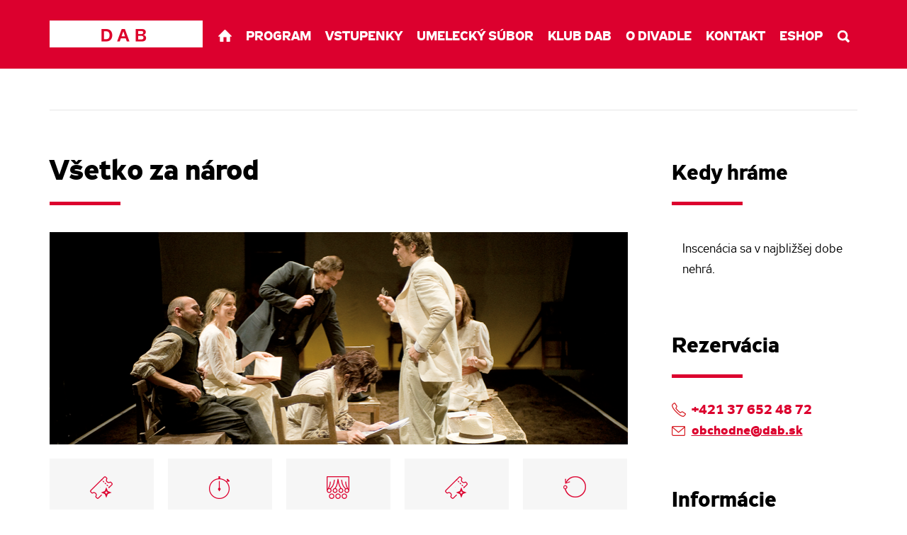

--- FILE ---
content_type: text/html; charset=UTF-8
request_url: https://www.dab.sk/inscenace/57-vsetko-za-narod
body_size: 10745
content:
<!DOCTYPE html>
<html lang="sk" xml:lang="sk" class="sk">
  <head>
        <meta charset="utf-8" />
    <title>Všetko za národ | DAB Nitra</title>
    <meta name="author" content="Cognito.cz, s.r.o., see http://www.cognito.cz" />
    <meta name="generator" content="Winston, see http://www.cognito.cz/redakcni-system-winston-cms/" />
    <meta name="description" lang="sk" content="úsmevné príbehy slnečného leta,...  ...ktoré spáli mráz roku 1914" />
    <meta name="keywords" lang="sk" content="Program" />
    <meta name="viewport" content="width=device-width, initial-scale=1, maximum-scale=1, user-scalable=no">
    <link rel="stylesheet" type="text/css" href="/assets/frontend.css?v3.2.8" media="screen" />
    <link rel="stylesheet" type="text/css" href="/assets/custom.css?v3.2.8" media="screen" />
    <link rel="apple-touch-icon" href="/apple-touch-icon.png?v3.2.8" />
    <link rel="icon" href="/favicon.ico?v3.2.8" />
    <!--[if IE]><link rel="shortcut icon" href="/favicon.ico?v3.2.8" /><![endif]-->
    <meta name="msapplication-TileColor" content="#D71920" />
    <meta name="msapplication-TileImage" content="/tile-icon.png?v3.2.8" />

    <meta property="og:site_name" content="www.dab.sk" />
<meta property="og:title" content="Všetko za národ | DAB Nitra" />
<meta property="og:description" content="úsmevné príbehy slnečného leta,...  ...ktoré spáli mráz roku 1914" />
<meta property="og:type" content="website" />
<meta property="og:url" content="https://www.dab.sk/inscenace/57-vsetko-za-narod" />
<meta property="og:locale" content="sk_SK" />
    
    <script src="https://code.jquery.com/jquery-2.2.4.min.js" crossorigin="anonymous"></script>
  </head>
	<!--[if lte IE 6]><body id="subpage" class="msie msie-6 non-msie-7 non-msie-8 non-msie-9 non-msie-10"><![endif]-->
	<!--[if IE 7]><body id="subpage" class="msie non-msie-6 msie-7 non-msie-8 non-msie-9 non-msie-10"><![endif]-->
	<!--[if IE 8]><body id="subpage" class="msie non-msie-6 non-msie-7 msie-8 non-msie-9 non-msie-10"><![endif]-->
	<!--[if IE 9]><body id="subpage" class="msie non-msie-6 non-msie-7 non-msie-8 msie-9 non-msie-10"><![endif]-->
	<!--[if !IE]>--><body id="subpage" class="non-msie non-msie-6 non-msie-7 non-msie-8 non-msie-9"><!--<![endif]-->

    <div id="fb-root"></div>
<script>
    (function(d, s, id) {
        var js, fjs = d.getElementsByTagName(s)[0];
        if (d.getElementById(id)) return;
        js = d.createElement(s); js.id = id;
        js.src = "//connect.facebook.net/sk_SK/sdk.js#xfbml=1&version=v2.5";
        fjs.parentNode.insertBefore(js, fjs);
    }(document, 'script', 'facebook-jssdk'));
</script>
<header id="pageHeader" class="">
	<div class="container clearfix">

	    <a id="logo" href="/" title="Prejsť na úvodnú stránku." accesskey="2">
    <img src="/assets/images/logo-DAB.png?v3.2.8" alt="" />
</a>
        
<div class="navbar-header">
  <button type="button" class="navbar-toggle" data-toggle="collapse" data-target="#bs-example-navbar-collapse-1" title="Zobraziť menu">
    <span class="sr-only">Zobraziť menu</span>
    <span class="icon-bar"></span>
    <span class="icon-bar"></span>
    <span class="icon-bar"></span>
  </button>
  <a href="/vyhladavanie" class="search-toggle" title="Zobraziť vyhľadávanie">
		<span class="sr-only">Vyhladávanie</span>
  </a>
  </div>

	    <nav class="navbar" role="navigation">
	  		<ul id="menu" class="nav navbar-nav" style="font-size: 18px;">
    <li class="homepage hidden-xs"><a
            href="/"><span class="sr-only">Úvod</span></a>
    </li>
    <li class=" dropdown"><a href="/program">Program</a><ul class="dropdown-menu"><li class="first close-menu">
                <a href="https://www.dab.sk/program/tento-mesiac">Tento mesiac</a></li><li class="close-menu">
                <a href="https://www.dab.sk/repertoar/pripravujeme">Pripravujeme</a></li><li class="close-menu">
                <a href="/inscenacie">Repertoár</a></li><li class="close-menu">
                <a href="https://www.dab.sk/repertoar/archiv">Archív</a></li></ul>
    </li><li class=" dropdown"><a href="/vstupenky">Vstupenky</a><ul class="dropdown-menu"><li class="first close-menu">
                <a href="/vernostna-karta">Vernostná karta</a></li></ul>
    </li><li class=" close-menu"><a href="/umelecky-subor-divadla">Umelecký súbor</a>
    </li><li class=" dropdown"><a href="/klub-priatelov-dab">Klub DAB</a><ul class="dropdown-menu"><li class="first close-menu">
                <a href="/uctovne-zavierky">Účtovná závierka Klub priateľov DAB</a></li></ul>
    </li><li class=" dropdown"><a href="/o-divadle">O divadle</a><ul class="dropdown-menu"><li class="first close-menu">
                <a href="/aktuality">Aktuálne</a></li><li class="open">
                <a href="/sceny">Scény</a></li><li class="open">
                <a href="/informacna-povinnost-prevadzkovatela">Informačná povinnosť prevádzkovateľa</a></li><li class="close-menu">
                <a href="/divadelna-kniznica">Divadelná knižnica</a></li><li class="close-menu">
                <a href="/napisali-o-nas/napisali-o-nas">Napísali o nás</a></li><li class="close-menu">
                <a href="/o-divadle">Informácie o divadle</a></li><li class="open">
                <a href="/historia-divadla">História divadla</a></li><li class="close-menu">
                <a href="/partneri">Partneri</a></li><li class="close-menu">
                <a href="/povinne-informacie">Povinné informácie</a></li><li class="close-menu">
                <a href="/zmluvy">Zmluvy, faktúry, objednávky</a></li><li class="close-menu">
                <a href="/volne-pracovne-miesta">Voľné pracovné miesta</a></li><li class="close-menu">
                <a href="/vseobecne-obchodne-podmienky">Všeobecné obchodné podmienky</a></li><li class="close-menu">
                <a href="/architektura-a-historia-vystavby-novej-budovy">Architektúra a história výstavby novej budovy</a></li><li class="close-menu">
                <a href="/oznamovanie-protispolocenskej-cinnosti">Oznamovanie protispoločenskej činnosti</a></li><li class="close-menu">
                <a href="/modernizacia-scenickeho-osvetlenia-a-zvysenie-bezpecnosti-v-studiu-dab-v-nitre">Modernizácia scénického osvetlenia a zvýšenie bezpečnosti v ŠTÚDIU DAB v NItre</a></li></ul>
    </li><li class=" close-menu"><a href="/kontakty">Kontakt</a>
    </li><li class="close-menu"><a href="https://eshop.dab.sk" target="_blank">Eshop</a></li>
	</ul>
			<a id="searchLink" href="/vyhladavanie"><span class="sr-only">Vyhledavanie</span></a>

	  		
	  		
	    </nav>

	    
	    
	</div><!-- / .container -->
</header>


    
    <div id="main">
        <div class="container">

            <div class="row">
	<section id="breadcrumbBox" class="col-md-12">
		<div id="breadcrumb">
	
	<ol class="breadcrumb">
	  	  <li class="active"></li>	</ol><!-- / .breadcrumb -->
</div><!-- / #breadcrumb -->

	</section><!-- .col-md-12 -->

	<section id="contentBox" class="col-md-9">
		<div id="content">
			<h1 id="pageTitle" class="">
    Všetko za národ</h1>

			<div id="performanceDetail">
	<div class="infoBox clearfix">
        <p class="photo">
                        <img alt="Všetko za národ" src="https://www.dab.sk/media/cache/performance_detail/fotogalerie/100/vestkozanarod815x300.png" />
        </p><!-- .photo -->

        <div class="infoText row">
            <div class="col">
                <div class="innerBox">
                    <span class="title premiere">Premiéra</span><span class="text">13. 6. 2008</span>
                </div><!-- .innerBox -->
            </div><!-- .col -->
            <div class="col">
                <div class="innerBox">
                    <span class="title time">Dľžka</span><span class="text">2:50 hod.</span>
                </div><!-- .innerBox -->
            </div><!-- .col -->
            <div class="col">
                <div class="innerBox">
                    <span class="title scene">Scéna</span>
                                        <a href="/studio"><span class="text">Štúdio</span></a>
                </div><!-- .innerBox -->
            </div><!-- .col -->
            <div class="col">
                <div class="innerBox">
					                        <span class="title">Derniéra</span><span class="text">21. 12. 2012</span>
                    					</span>
                </div><!-- .innerBox -->
            </div><!-- .col -->
            <div class="col">
                <div class="innerBox">
                    <span class="title repeat">Počet repríz</span>
                    <span class="text">70</span>
                </div><!-- .innerBox -->
            </div><!-- .col -->
            		</div><!-- .infoText -->
	</div><!-- .infoBox -->

	<div class="text">
        <p><em>úsmevné príbehy slnečného leta,...  ...ktoré spáli mráz roku 1914</em></p>        <p>Slnkom prežiarená záhrada farára Javorčíka je centrom spoločenského života na dedine. Je to život monotónny, ale veselý. Chodia sem nielen miestni blázni a&nbsp;opilci, ale aj hrdí sedliaci a&nbsp;miestna inteligencia. A&nbsp;hlavne nápadníci, pretože farár Javorčík má tri dcéry na vydaj. Starosti s&nbsp;ich vydajom mu nerobia len vysoké nároky jeho dcér, ale aj Hana Čepčinská &ndash; príbuzná, ktorá jastrabím zrakom bdie nad čistým národnostným profilom uchádzačov.</p>

<p>Slnkom prežiarená záhrada však nie je len dejiskom úsmevných ľúbostných trampôt a&nbsp;štipľavých národnostných prekáračiek medzi Slovákmi a Mačarmi. Odohrávajú sa v&nbsp;nej aj ťažké životné drámy. Viera, jedna z&nbsp;Javorčíkových dcér a&nbsp;hlavná postava príbehu, prežíva nenaplnenú lásku k&nbsp;učiteľovi Čiernemu. Hoci je vzdelaný a&nbsp;múdry, príliš často sa pozerá na dno pohárika, príliš miluje hazardné hry a&nbsp;príliš často sa necháva strhnúť divokými poľovačkami. Žije rýchlo a&nbsp;zomrie mladý.</p>

<p>Sotva sa Viera stačí spamätať z&nbsp;jeho smrti a&nbsp;sotva sa stačí rozvinúť krehký vzťah medzi ňou a&nbsp;vzdelaným sedliakom Hagarom, smrť jej vyrve aj toho. Milovala dvoch mužov, ale oboch jej prebrala koketná smrť. Tá smrť, ktorá vo svojej najdesivejšej podobe náhle ukončí všetky lásky, priateľstvá, ale aj žabomyšie vojny z&nbsp;Javorčíkovej slnkom prežiarenej záhrady...</p>

<p>Všetko za národ je príbeh o&nbsp;láskach nešťastných, tajných, krátkych letných, premeškaných i&nbsp;tých osudových. Ale je to aj príbeh o&nbsp;národnej identite, tolerancii voči iným národom a&nbsp;o&nbsp;ilúziách, ktoré si o&nbsp;národe a&nbsp;jeho potrebách človek vytvára.</p>

<p>Inscenácia bola nominovaná na cenu DOSKY 2008 v kategórii Najlepšia inscenácia sezóny.</p>

<p>Inscenácia bola nominovaná na cenu DOSKY 2008 v kategórii Najlepší ženský herecký výkon (Eva Pavlíková).&nbsp;</p>

<p>Inscenácia bola nominovaná na cenu DOSKY 2008 v kategórii Najlepšia scénografia (Pavol Andraško).</p>
	</div>
    
    <p class="link">
        <a class="icon arrowRightDown" href="#">Rozbaliť viac</a>
    </p>

    
	<div class="actorPerformance">
		<ul class="tabs clearfix">
			<li><a href="#paneInfo">Info</a></li>
			<li><a href="#paneCast">Obsadenie</a></li>
			<li><a href="#paneReviews">Médiá</a></li>
			<li><a href="#panePhotography">Foto</a></li>
            <li><a href="#paneVidea">Video</a></li>		</ul>
		<div class="panes">
			<!-- zero pane -->
			<div id="paneInfo">
                                <div class="group clearfix">
                    <h3 class="title">Réžia</h3>
                    <ul class="peopleList clearfix">
                                                    <li class="item">
                                                            <a href="/subor/684-michal-vajdicka" class="name">Michal Vajdička</a>
                                                        </li>
                                            </ul>
                </div>
                                <div class="group clearfix">
                    <h3 class="title">Libreto</h3>
                    <ul class="peopleList clearfix">
                                                    <li class="item">
                                                            Jana&nbsp;Hurtigová                                                        </li>
                                            </ul>
                </div>
                                <div class="group clearfix">
                    <h3 class="title">Dramaturgia</h3>
                    <ul class="peopleList clearfix">
                                                    <li class="item">
                                                            <a href="/subor/685-daniel-majling" class="name">Daniel Majling</a>
                                                        </li>
                                            </ul>
                </div>
                                <div class="group clearfix">
                    <h3 class="title">Scéna</h3>
                    <ul class="peopleList clearfix">
                                                    <li class="item">
                                                            Pavol&nbsp;Andraško                                                        </li>
                                            </ul>
                </div>
                                <div class="group clearfix">
                    <h3 class="title">Hudba</h3>
                    <ul class="peopleList clearfix">
                                                    <li class="item">
                                                            Peter&nbsp;Mankovecký                                                        </li>
                                            </ul>
                </div>
                			</div>
			<!-- first pane -->
			<div id="paneCast">
                                				<div class="group clearfix">
                					<h3 class="title"> Viera Javorčíková</h3>
					<ul class="peopleList clearfix">
                                                    						<li class="item">
                                                            <a href="/subor/12-kristina-turjanova" class="photo">
                                    <img src="https://www.dab.sk/media/cache/actor/články/Portréty_umelecký%20úsek_22_23/KTurjanová2.jpg" alt="Kristína  Turjanová" />
                                </a>
                                                        <a href="/subor/12-kristina-turjanova" class="name">Kristína  Turjanová</a>
                            <span class="labelBox">
                                                            </span>
                        </li>
                                            </ul>
                </div><!-- .group -->

            				<div class="group clearfix">
                					<h3 class="title">Olina Javorčíková</h3>
					<ul class="peopleList clearfix">
                                                    						<li class="item">
                                                            <a href="/subor/341-lucia-lapisakova" class="photo">
                                    <img src="/assets/images/blank-photo-150x200.jpg?v3.2.8" alt="Lucia  Lapišáková" />
                                </a>
                                                        <a href="/subor/341-lucia-lapisakova" class="name">Lucia  Lapišáková</a>
                            <span class="labelBox">
                                                                    <span class="label hostActor noImage">Hosťujúca herečka</span>
                                                            </span>
                        </li>
                                                    						<li class="item">
                                                            <a href="/subor/19-zuzana-moravcova" class="photo">
                                    <img src="https://www.dab.sk/media/cache/actor/články/Portréty_umelecký%20úsek_22_23/ZMoravcová.jpg" alt="Zuzana  Moravcová" />
                                </a>
                                                        <a href="/subor/19-zuzana-moravcova" class="name">Zuzana  Moravcová</a>
                            <span class="labelBox">
                                                            </span>
                        </li>
                                            </ul>
                </div><!-- .group -->

            				<div class="group clearfix">
                					<h3 class="title">Hana Čepinská</h3>
					<ul class="peopleList clearfix">
                                                    						<li class="item">
                                                            <a href="/subor/2-eva-pavlikova" class="photo">
                                    <img src="https://www.dab.sk/media/cache/actor/články/Portréty_umelecký%20úsek_22_23/EPavlíková.jpg" alt="Eva Pavlíková" />
                                </a>
                                                        <a href="/subor/2-eva-pavlikova" class="name">Eva Pavlíková</a>
                            <span class="labelBox">
                                                            </span>
                        </li>
                                            </ul>
                </div><!-- .group -->

            				<div class="group clearfix">
                					<h3 class="title">Čierny / Kamenár</h3>
					<ul class="peopleList clearfix">
                                                    						<li class="item">
                                                            <a href="/subor/34-branislav-matuscin" class="photo">
                                    <img src="https://www.dab.sk/media/cache/actor/články/Portréty_umelecký%20úsek_22_23/BMatuščin2.jpg" alt="Branislav Matuščin" />
                                </a>
                                                        <a href="/subor/34-branislav-matuscin" class="name">Branislav Matuščin</a>
                            <span class="labelBox">
                                                            </span>
                        </li>
                                            </ul>
                </div><!-- .group -->

            				<div class="group clearfix">
                					<h3 class="title">Želka Čierna</h3>
					<ul class="peopleList clearfix">
                                                    						<li class="item">
                                                            <a href="/subor/10-daniela-kuffelova" class="photo">
                                    <img src="https://www.dab.sk/media/cache/actor/články/Portréty_umelecký%20úsek_22_23/DKuffelová2.jpg" alt="Daniela  Kuffelová" />
                                </a>
                                                        <a href="/subor/10-daniela-kuffelova" class="name">Daniela  Kuffelová</a>
                            <span class="labelBox">
                                                            </span>
                        </li>
                                            </ul>
                </div><!-- .group -->

            				<div class="group clearfix">
                					<h3 class="title">Farár Javorčík</h3>
					<ul class="peopleList clearfix">
                                                    						<li class="item">
                                                            <a href="/subor/31-ivan-b.-vojtek" class="photo">
                                    <img src="https://www.dab.sk/media/cache/actor/články/Portréty_umelecký%20úsek_22_23/BVojtek.jpg" alt="Ivan B. Vojtek" />
                                </a>
                                                        <a href="/subor/31-ivan-b.-vojtek" class="name">Ivan B. Vojtek</a>
                            <span class="labelBox">
                                                                    <span class="label hostActor">Hosťujúci herec</span>
                                                            </span>
                        </li>
                                            </ul>
                </div><!-- .group -->

            				<div class="group clearfix">
                					<h3 class="title">Matej Vodnár</h3>
					<ul class="peopleList clearfix">
                                                    						<li class="item">
                                                            <a href="/subor/20-martin-nahalka" class="photo">
                                    <img src="https://www.dab.sk/media/cache/actor/martin_nahalka_37.jpg" alt="Martin  Nahálka " />
                                </a>
                                                        <a href="/subor/20-martin-nahalka" class="name">Martin  Nahálka </a>
                            <span class="labelBox">
                                                            </span>
                        </li>
                                            </ul>
                </div><!-- .group -->

            				<div class="group clearfix">
                					<h3 class="title">Hagarka</h3>
					<ul class="peopleList clearfix">
                                                    						<li class="item">
                                                            <a href="/subor/18-zofia-martisova" class="photo">
                                    <img src="https://www.dab.sk/media/cache/actor/foto/herci/Herci%20seniori%202018/Žofia%20Martišová_výsledok.jpg" alt="Žofia  Martišová" />
                                </a>
                                                        <a href="/subor/18-zofia-martisova" class="name">Žofia  Martišová</a>
                            <span class="labelBox">
                                                                    <span class="label hostActor">Hosťujúca herečka</span>
                                                            </span>
                        </li>
                                            </ul>
                </div><!-- .group -->

            				<div class="group clearfix">
                					<h3 class="title">Belický</h3>
					<ul class="peopleList clearfix">
                                                    						<li class="item">
                                                            <a href="/subor/5-peter-oszlik" class="photo">
                                    <img src="https://www.dab.sk/media/cache/actor/články/Portréty_umelecký%20úsek_22_23/POszlík.jpg" alt="Peter Oszlík" />
                                </a>
                                                        <a href="/subor/5-peter-oszlik" class="name">Peter Oszlík</a>
                            <span class="labelBox">
                                                            </span>
                        </li>
                                            </ul>
                </div><!-- .group -->

            			</div>

			<!-- second pane -->
			<div id="paneReviews">
				                    <div class="reviewBox">
                        <h3 class="title">O NÁRODE BEZ PÁTOSU</h3>
                        <p class="author">Mária Fekar Jenčíková                        13. jún 2008</p>
                        <div class="reviewFullText js-fullText"><p>Všetko za národ! Velí Hana Čepčinská, národovkyňa, ktorú na dedinu poslal lekár. Cupitajúc po hline odrieka verše s krkolomnými okazionalizmami slovenského parnasistu Pavla Országha Hviezdoslava. Vidiek i slovenský ľud - všetko by „na pekno“ vidieť chcela. Prichádza s romantizujúcimi predstavami, ktoré sa lámu pod šľahmi biča irónie. Pozdvihnúť slovenský národ, zbierať ľudové piesne, prostonárodné príslovia a porekadlá. Ľud, ktorý sa pohybuje vo svojom uzavretom teritóriu, čo naznačila uzavretá scéna Pavla Andraška, od odrodilcov chrániť. <br /><br />
Kam oko dovidí, všade zem, hlina. Cítiť ju aj v hľadisku. Z jedného konca na druhý dovidíš, postavy z javiska len veľmi zriedka odchádzajú – zväčša v stronzách počúvajú repliky ostatných. A nad tým všetkým vznáša sa dobový drevený nábytok. Ako národné povedomie. Kedy – nekedy sa niektorý kus spustí, aby naznačil zmenu prostredia. <br /><br />
Kostýmy Jany Hurtigovej v prírodných farbách, materiáloch i strihoch jemne naznačujú historizujúci kontext, vyhýbajú sa však prílišnej folklorizácii. <br /><br />
Výborná dramatizácia Ondreja Šulaja pracuje s výraznými strihmi. Je postavená na kontrastoch a irónii. Napokon, Timrava použila už samotný názov ako ironickú adoráciu. Šulaj stavia vedľa seba komické i tragické situácie, aby sa vzájomne lámali do čírych emócií. Režisér Michal Vajdička ich vyhrotil (napríklad Hagarovmu výstupu o smrti syna predchádza roztopašná prekáračka a rozprávanie vtipov, takže pri suchom vecnom konštatovaní mrazí, situácia zaskočí postavy i diváka), že sa štiepili v presnom reze, často brúsené sarkazmom, ktorý dokonale zrkadlí povahu slovenského ľudu. Odbúrava pátos, inscenácii dáva nadhľad a ľahkosť.<br /><br />
Šulaj sa vyvaroval archaizujúcim slovným konštrukciám, ktoré Timrava s obľubou používa. Namiesto Timravinho: „A mne sa ten šuhajec ľúbi. Originálny mladík, ja ho rád mám,- povie v to otec. Devušky, majte sa okolo neho, ja rád by ho mal za zaťa!“ Použil súčasný jazyk, ktorý v svižných dialógoch prispieval k správnemu rytmu inscenácie a obsiahlu novelu zredukoval na kľúčové situácie. Strihá ich v komickom i tragickom tóne, aby sa vzájomne osvetľovali a dodávali si ostrosť, aby sa lámali v presnom reze. Žiaden folklór. Len trocha hrdých nacionalistických fráz podťatých nadhľadom a vzdelaním. Napríklad keď sa na javisku strieda niekoľko jazykov - maďarčine kontruje angličtina, nemčina, francúzština i latinčina. Výborne vystavaná prekáračka, ktorá sa pohráva s malosťou človeka, jeho povýšenosťou.<br /><br />
Kontrasty ruralistického vzťahu k zemi, intelektuálnych dišpút o národe i ďalších spoločensko-politických otázkach rozkryli obraz národa videného očami Timravy, ktorý z oblakov na zem ťahali jej ironické poznámky.<br /><br />
Šulaj ponechal postavám výrazne kontúry, ktoré režisér s hercami rozvíjali do plnokrvných charakterov, takže žiadna neskĺzla do karikatúry, aj keď typy - agitujúca národovkyňa a zatrpknutá stará dievka, učiteľ alkoholik a podobne, by k tomu zvádzať mohli. Herci postavy budovali precízne, spolu s režisérom ich stavali do presne vykresaných situácií, takže príbeh napredoval v rýchlom tempe. <br /><br />
Kristína Turjanová postavu Viery Javorčíkovej, ktorá je stelesnením samotnej Timravy, stavala príliš bolestínsky. Pohľady do zeme, utrápenosť až bezmocnosť v gestách i pohľadoch sú prostriedky, z ktorých Turjanová postavu stavia. Irónia bola viac v texte. Viera Turjanovej nehrá tú zatrpknutú starú dievku, ktorú poznáme z novely. Je z nej trpiteľka. Je to výrazný, aj keď nie celkom najšťastnejší posun postavy.<br /><br />
Elanu Javorčíkovú stavia Zuzana Kanócz ako emotívne, životom prežiarené šťastné stvorenie, ktoré rýchlo vzbĺkne a do akcií vkladá všetko. Olina Javorčíková v podaní Lucie Lapišákovej je zadumaná, pracovitá, pozitívna, intelektuálnymi hračkami sa príliš nezaťažuje. Milan Ondrík dal postave Hagaru vážnosť a vznešenú hrdosť. Učiteľ Čierny je zlomený a nešťastný dobrák, v podaní Branislava Matuščina je odsúdený k tragickému koncu. Martin Nahálka ako Vodnár má v sebe komično čechovovských postáv. Peter Oszlík Maďara Belického trochu paroduje, ináč celá fara pôsobí ako čechovovské sídlo, v ktorom sa prelieva čas v dišputách. Vládne mu pokojný Farár Javorčík, ktorého hrá Ivan Vojtek starší rozvážne a bez emócií. Aj horúce leto prispieva k postupnému hustnutiu atmosféry, ktorá však má vždy tragikomické črty. K postavám, ktoré dokážu vylúdiť smiech zvláštnou prostotou, patrí aj Pekáč Juraja Loja. Herec ponúkne úplne inú tvár v úlohe Limbovského. <br /><br />
Režisér Michal Vajdička veľmi zručne pracuje s prelínaním komického a tragického. Rovnaký motív použije v protikladných situáciách - keď Slovenské mamičky prvý raz na husliach zahrá zaostalý Pekáč v skvostnom podaní Juraja Loja, všetci sa smejú. Keď ju v závere niekoľkohlasne spievajú herci a odvedených chlapov postupne mažú hlinou, je clivá. Umocňuje silný obraz vojny, ktorý prichádza po komickom čítaní slovenských novín. Správa o atentáte na Františka Ferdinanda v nich dostala iba niekoľko riadkov na poslednej strane. Noviny plné národnobuditeľských atakov, besedníc a ďalších hrdovzletných statí zatienili správu, ktorá zmenila svet.<br /><br />
Hudba Petra Mankoveckého sa v predeloch pohráva s motívmi, ktoré smerujú až kamsi do Írska a v dramatických momentoch strieda iba tóny, základ tvoria typicky slovenské hudobné motívy v nových súvislostiach, spieva sa aj naživo.<br /><br />
Inscenácia na motívy novely Boženy Slančíkovej-Timravy Všetko za národ bola vynikajúcou bodkou za monotematickou sezónou Rodinné Striebro v Divadle Andreja Bagara v Nitre. Rozprávať o národe bez pátosu a prvoplánového folklóru sa len tak nevidí. Nielen inscenácia, ale aj celá sezóna sa vydarili.</p>
</div>
                        <p class="link"> <a href="#" class="icon arrowRightDown js-showFullText" data-text="Zbaliť">Rozbaliť</a></p>
                    </div>
                			</div>
			<!-- third pane -->
			<div id="panePhotography">
                                    <div class="gallery clearfix">
                                                                
        <a class="fancyboxWithDownload" rel="gallery" data-image="/download/photo/890" data-title="Stáhnout fotografii ve vysokém rozlišení" title="" href="https://www.dab.sk/media/cache/gallery_detail/fotogalerie/100/vestkozanarod815x300.png">
            <img class="big" src="https://www.dab.sk/media/cache/gallery_list_big/fotogalerie/100/vestkozanarod815x300.png" alt="" />
        </a>
                                                        
        <a class="fancyboxWithDownload" rel="gallery" data-image="/download/photo/1410" data-title="Stáhnout fotografii ve vysokém rozlišení" title="" href="https://www.dab.sk/media/cache/gallery_detail/fotogalerie/100/vsetko-za-narod-1.jpg">
            <img class="small" src="https://www.dab.sk/media/cache/gallery_list_small/fotogalerie/100/vsetko-za-narod-1.jpg" alt="" />
        </a>
                                                        
        <a class="fancyboxWithDownload" rel="gallery" data-image="/download/photo/1411" data-title="Stáhnout fotografii ve vysokém rozlišení" title="" href="https://www.dab.sk/media/cache/gallery_detail/fotogalerie/100/vsetko-za-narod-5.jpg">
            <img class="small" src="https://www.dab.sk/media/cache/gallery_list_small/fotogalerie/100/vsetko-za-narod-5.jpg" alt="" />
        </a>
                                                        
        <a class="fancyboxWithDownload" rel="gallery" data-image="/download/photo/1412" data-title="Stáhnout fotografii ve vysokém rozlišení" title="" href="https://www.dab.sk/media/cache/gallery_detail/fotogalerie/100/vsetko-za-narod-3.jpg">
            <img class="big" src="https://www.dab.sk/media/cache/gallery_list_big/fotogalerie/100/vsetko-za-narod-3.jpg" alt="" />
        </a>
                                                        
        <a class="fancyboxWithDownload" rel="gallery" data-image="/download/photo/1413" data-title="Stáhnout fotografii ve vysokém rozlišení" title="" href="https://www.dab.sk/media/cache/gallery_detail/fotogalerie/100/vsetko-za-narod-2.jpg">
            <img class="big" src="https://www.dab.sk/media/cache/gallery_list_big/fotogalerie/100/vsetko-za-narod-2.jpg" alt="" />
        </a>
                                                        
        <a class="fancyboxWithDownload" rel="gallery" data-image="/download/photo/1414" data-title="Stáhnout fotografii ve vysokém rozlišení" title="" href="https://www.dab.sk/media/cache/gallery_detail/fotogalerie/100/vsetko-za-narod-6.jpg">
            <img class="small" src="https://www.dab.sk/media/cache/gallery_list_small/fotogalerie/100/vsetko-za-narod-6.jpg" alt="" />
        </a>
                                                        
        <a class="fancyboxWithDownload" rel="gallery" data-image="/download/photo/1415" data-title="Stáhnout fotografii ve vysokém rozlišení" title="" href="https://www.dab.sk/media/cache/gallery_detail/fotogalerie/100/vsetko-za-narod-4.jpg">
            <img class="small" src="https://www.dab.sk/media/cache/gallery_list_small/fotogalerie/100/vsetko-za-narod-4.jpg" alt="" />
        </a>
                                                        
        <a class="fancyboxWithDownload" rel="gallery" data-image="/download/photo/1416" data-title="Stáhnout fotografii ve vysokém rozlišení" title="" href="https://www.dab.sk/media/cache/gallery_detail/fotogalerie/100/vsetko-za-narod-7.jpg">
            <img class="big" src="https://www.dab.sk/media/cache/gallery_list_big/fotogalerie/100/vsetko-za-narod-7.jpg" alt="" />
        </a>
                                                        
        <a class="fancyboxWithDownload" rel="gallery" data-image="/download/photo/1417" data-title="Stáhnout fotografii ve vysokém rozlišení" title="" href="https://www.dab.sk/media/cache/gallery_detail/fotogalerie/100/vsetko-za-narod-9.jpg">
            <img class="big" src="https://www.dab.sk/media/cache/gallery_list_big/fotogalerie/100/vsetko-za-narod-9.jpg" alt="" />
        </a>
                                                        
        <a class="fancyboxWithDownload" rel="gallery" data-image="/download/photo/1418" data-title="Stáhnout fotografii ve vysokém rozlišení" title="" href="https://www.dab.sk/media/cache/gallery_detail/fotogalerie/100/vsetko-za-narod-8.jpg">
            <img class="small" src="https://www.dab.sk/media/cache/gallery_list_small/fotogalerie/100/vsetko-za-narod-8.jpg" alt="" />
        </a>
                                </div>
                
                            </div>
            <div id="paneVidea">
			                        				    												<iframe title="YouTube video player" class="youtube-player"
						width="514" height="300" src="//www.youtube.com/embed/a0qfanokw-U"
                        style="border:0;" allowFullScreen></iframe>
					                



                                


                            </div>
        </div>
    </div><!-- .actorPerformance -->

    
</div><!-- #performanceDetail -->

		</div><!-- #content -->
	</section><!-- .col-md-9 -->

	<section id="sidebar" class="col-md-3">
        			<div id="whenWePlay">
	<h2 class="headline">Kedy hráme</h2>
            <p class="textInfo">Inscenácia sa v najbližšej dobe nehrá.</p>
    
    
</div><!-- #whenWePlay -->

			<div id="ticketsReservation">
	
	<h2 class="headline">Rezervácia</h2>
	
	<ul class="list">
		<li class="item phone">+421 37 652 48 72</li>
		<li class="item email"><a href="mailto:obchodne@dab.sk">obchodne@dab.sk</a></li>
	</ul>
	
</div><!-- #ticketsReservation -->
        		<div id="infoBox">

	<h2 class="headline">Informácie</h2>

	<ul class="list">
		<li class="item"><a href="https://vstupenky.dab.sk:8443/Program?" target="_blank">Online vstupenky</a></li>
		<li class="item"><a href="/vstupenky#rezervacia">Rezervácia vstupeniek</a></li>
		<li class="item"><a href="/pokladnica">Pokladnica</a></li>
		<li class="item"><a href="/ako-k-nam">Ako k nám</a></li>
		<li class="item"><a href="https://dab.sk/prohlidka/dab/dab.html" target="_blank">Virtuálna prehliadka</a></li>
		<li class="item"><a href="/pozicovna-kostymov">Požičovňa kostýmov</a></li>
	</ul>

</div><!-- #info -->

	</section><!-- #sidebar -->
</div><!-- .row -->


        </div><!-- / .container -->
    </div><!-- / #main -->

    <div id="partners">
	<div class="container">
		<div class="clearfix">
			<div class="founderPartners">
				<h3 class="title">Zriaďovateľ</h3>
				<ul class="list clearfix">
										
				</ul>
			</div>

			<div class="mainPartners">
				<h3 class="title">Hlavní partneri</h3>
				<ul class="list clearfix">
										
				</ul>
			</div>

		</div><!-- .clearfix -->

		<p class="link"><a href="/partneri" class="btn btnLink btnGray" data-name="Skryť ďalšie">Zobraziť ďalšie</a></p>

	</div><!-- .container -->
</div><!-- #partners -->


    <div id="bottomPanel">
	<div class="container">
		<div class="row">

			<div class="col-sm-6">
				<div id="bottomInfo">
	<h3 class="title">Rýchly kontakt</h3>

	<p class="phone">+421 37 772 15 77-9</p>
	<p class="address">Divadlo Andreja Bagara v Nitre<br />
	Svätoplukovo námestie 4<br />
	950 53 Nitra</p>
	<p class="link"><a href="/kontakty" class="btn btnLink">Zobraziť kontakty</a></p>
</div><!-- #bottomInfo -->
			</div><!-- .col -->

			<div class="col-sm-6">
				<h3 class="title">Spojte sa s nami</h3>

<div id="share">

    <div class="icons">
        <a href="https://www.facebook.com/DivadloAndrejaBagara/?ref=bookmarks" target="_blank" class="fb"> </a>
        <a href="https://www.instagram.com/divadloandrejabagara/?hl=sk" target="_blank" class="instagram"> </a>
        <a href="https://www.youtube.com/channel/UCHj15ekiQuxxeg-Ui3qFhPg" target="_blank" class="youtube"> </a>
    </div>

    <div class="fb-page" data-href="https://www.facebook.com/Divadlo-Andreja-Bagara-v-Nitre-ofici%C3%A1lna-str%C3%A1nka-1628122504107591/" data-tabs="timeline" data-width="360" data-height="155" data-small-header="true" data-adapt-container-width="false" data-hide-cover="false" data-show-facepile="true"></div>

	
<!--	<p class="links">-->
<!--		<a class="item facebook" href="https://www.facebook.com/Divadlo-Andreja-Bagara-v-Nitre-ofici%C3%A1lna-str%C3%A1nka-1628122504107591/"><span class="sr-only">Facebook</span></a>-->
<!--		<a class="item youtube" href="https://www.youtube.com/user/TheDabak"><span class="sr-only">Youtube</span></a>-->
<!--	</p>-->
	
</div><!-- #share -->
			</div><!-- .col -->

		</div><!-- .row -->
	</div><!-- .container -->
</div><!-- #bottomPanel -->


    <footer id="pageFooter">
	<div class="container clearfix">
		<p id="copy">
            &copy; 2026 Divadlo Andreja Bagara Nitra
        </p>
        <div id="pageSiteLinks" class="hidden-print">
  <ul class="list">
  	<li class="map"><a href="/mapa-sidla" accesskey="3">Mapa sídla</a></li>
	<li class="text"><a href="/prehlasenie-pristupnosti">Prehlásenie o prístupnosti</a></li>
  	<li class="text"><a href="/podmienky-pouzitia">Podmienky použitia</a></li>
    <li class="text"><a href="/ochrana-osobnych-udajov">Ochrana osobných údajov</a></li>
    <li class="rss"><a href="/rss">RSS</a></li>
  	  </ul>
  </div><!-- / #pageSiteLinks -->

        <p id="cognito">
            <a href="http://www.cognito.cz/" title="Go to website Cognito.cz [external link]."><img src="/assets/images/logo-cognito.png?v3.2.8" width="43" height="18" alt="Cognito | Internet agency" /> <span class="hidden">Cognito | Internet agency</span></a>
        </p>
	</div><!-- .container -->
</footer><!-- #pageFooter -->


    <!-- HTML5 Shim and Respond.js IE8 support of HTML5 elements and media queries -->
<!-- WARNING: Respond.js doesn't work if you view the page via file:// -->
<!--[if lt IE 9]>
<script src="https://oss.maxcdn.com/libs/html5shiv/3.7.0/html5shiv.js"></script>
<script src="https://oss.maxcdn.com/libs/respond.js/1.3.0/respond.min.js"></script>
<![endif]-->
<script src="/assets/frontend.js?v3.2.8" type="text/javascript"></script>
<script src="/js/routing?callback=fos.Router.setData"></script>
<script>
    window.___gcfg = { lang: "sk" };
</script>
<script type="text/javascript" src="https://apis.google.com/js/plusone.js" async defer></script>


    <!-- Global site tag (gtag.js) - Google Analytics -->
<script async src="https://www.googletagmanager.com/gtag/js?id=UA-18309968-1"></script>
<script>
  window.dataLayer = window.dataLayer || [];
  function gtag(){dataLayer.push(arguments);}
  gtag('js', new Date());

  gtag('config', 'UA-18309968-1');
</script>


	
	<!-- dmt begin  -->
    <script type="text/javascript">
        (function() {
            var d=document, g=d.createElement('script'),s=d.getElementsByTagName('script')[0];
            g.type='text/javascript'; g.async=true;
            g.defer=true;g.src='https://cdn.feynmanhopeful.eu/dmt-viv.min.js';s.parentNode.insertBefore(g,s);
        })();
    </script>
	<!-- dmt end -->

    <script type="text/javascript" charset="UTF-8" src="//eu.cookie-script.com/s/e4649789691af9ee940661eb3a148259.js"></script>

    <!-- [monitoring_hostname:www.dab.sk][monitoring_project:prod] -->  </body>
</html>



--- FILE ---
content_type: text/css
request_url: https://www.dab.sk/assets/frontend.css?v3.2.8
body_size: 97818
content:
/*! fancyBox v2.1.5 fancyapps.com | fancyapps.com/fancybox/#license */.fancybox-image,.fancybox-inner,.fancybox-nav,.fancybox-nav span,.fancybox-outer,.fancybox-skin,.fancybox-tmp,.fancybox-wrap,.fancybox-wrap iframe,.fancybox-wrap object{padding:0;margin:0;border:0;outline:0;vertical-align:top}.fancybox-wrap{position:absolute;top:0;left:0;z-index:8020}.fancybox-inner,.fancybox-outer,.fancybox-skin{position:relative}.fancybox-skin{background:#f9f9f9;color:#444;text-shadow:none;-webkit-border-radius:4px;-moz-border-radius:4px;border-radius:4px}.fancybox-opened{z-index:8030}.fancybox-opened .fancybox-skin{-webkit-box-shadow:0 10px 25px rgba(0,0,0,.5);-moz-box-shadow:0 10px 25px rgba(0,0,0,.5);box-shadow:0 10px 25px rgba(0,0,0,.5)}.fancybox-inner{overflow:hidden}.fancybox-type-iframe .fancybox-inner{-webkit-overflow-scrolling:touch}.fancybox-error{color:#444;font:14px/20px "Helvetica Neue",Helvetica,Arial,sans-serif;margin:0;padding:15px;white-space:nowrap}.fancybox-iframe,.fancybox-image{display:block;width:100%;height:100%}.fancybox-image{max-width:100%;max-height:100%}#fancybox-loading,.fancybox-close,.fancybox-next span,.fancybox-prev span{background-image:url([data-uri])}#fancybox-loading{position:fixed;top:50%;left:50%;margin-top:-22px;margin-left:-22px;background-position:0 -108px;opacity:.8;cursor:pointer;z-index:8060}.fancybox-close,.fancybox-nav,.fancybox-nav span{cursor:pointer;z-index:8040;position:absolute}#fancybox-loading div{width:44px;height:44px;background:url([data-uri]) center center no-repeat}.fancybox-close{top:-18px;right:-18px;width:36px;height:36px}.fancybox-nav{top:0;width:40%;height:100%;text-decoration:none;background:url([data-uri]);-webkit-tap-highlight-color:transparent}.fancybox-prev{left:0}.fancybox-next{right:0}.fancybox-nav span{top:50%;width:36px;height:34px;margin-top:-18px;visibility:hidden}.fancybox-prev span{left:10px;background-position:0 -36px}.fancybox-next span{right:10px;background-position:0 -72px}.fancybox-nav:hover span{visibility:visible}.fancybox-tmp{position:absolute;top:-99999px;left:-99999px;max-width:99999px;max-height:99999px;overflow:visible!important}.fancybox-lock{overflow:visible!important;width:auto}.fancybox-lock body{overflow:hidden!important}.fancybox-lock-test{overflow-y:hidden!important}.fancybox-overlay{position:absolute;top:0;left:0;overflow:hidden;display:none;z-index:8010;background:url([data-uri])}.fancybox-overlay-fixed{position:fixed;bottom:0;right:0}.fancybox-lock .fancybox-overlay{overflow:auto;overflow-y:scroll}.fancybox-title{visibility:hidden;font:400 13px/20px "Helvetica Neue",Helvetica,Arial,sans-serif;position:relative;text-shadow:none;z-index:8050}.fancybox-opened .fancybox-title{visibility:visible}.fancybox-title-float-wrap{position:absolute;bottom:0;right:50%;margin-bottom:-35px;z-index:8050;text-align:center}.fancybox-title-float-wrap .child{display:inline-block;margin-right:-100%;padding:2px 20px;background:0 0;background:rgba(0,0,0,.8);-webkit-border-radius:15px;-moz-border-radius:15px;border-radius:15px;text-shadow:0 1px 2px #222;color:#FFF;font-weight:700;line-height:24px;white-space:nowrap}.fancybox-title-outside-wrap{position:relative;margin-top:10px;color:#fff}.fancybox-title-inside-wrap{padding-top:10px}.fancybox-title-over-wrap{position:absolute;bottom:0;left:0;color:#fff;padding:10px;background:#000;background:rgba(0,0,0,.8)}@media only screen and (-webkit-min-device-pixel-ratio:1.5),only screen and (min--moz-device-pixel-ratio:1.5),only screen and (min-device-pixel-ratio:1.5){#fancybox-loading,.fancybox-close,.fancybox-next span,.fancybox-prev span{background-image:url([data-uri]);background-size:44px 152px}#fancybox-loading div{background-image:url(./f92938639fa894a0e8ded1c3368abe98.gif);background-size:24px 24px}}/*!
 * Bootstrap v3.3.7 (http://getbootstrap.com)
 * Copyright 2011-2016 Twitter, Inc.
 * Licensed under MIT (https://github.com/twbs/bootstrap/blob/master/LICENSE)
 *//*! normalize.css v3.0.3 | MIT License | github.com/necolas/normalize.css */.label,sub,sup{vertical-align:baseline}hr,img{border:0}body,figure{margin:0}.btn-group>.btn-group,.btn-toolbar .btn,.btn-toolbar .btn-group,.btn-toolbar .input-group,.col-xs-1,.col-xs-10,.col-xs-11,.col-xs-12,.col-xs-2,.col-xs-3,.col-xs-4,.col-xs-5,.col-xs-6,.col-xs-7,.col-xs-8,.col-xs-9,.dropdown-menu{float:left}.btn,.slick-slider{-webkit-user-select:none;-moz-user-select:none;-ms-user-select:none}.navbar-fixed-bottom .navbar-collapse,.navbar-fixed-top .navbar-collapse,.pre-scrollable{max-height:340px}.form-control-feedback,.slick-slide.dragging img,a.btn.disabled,fieldset[disabled] a.btn{pointer-events:none}.fancybox-nav,.slick-slider,html{-webkit-tap-highlight-color:transparent}.cleaned:after,.invisible,.slick-loading .slick-slide,.slick-loading .slick-track{visibility:hidden}html{font-family:sans-serif;-ms-text-size-adjust:100%;-webkit-text-size-adjust:100%}article,aside,details,figcaption,figure,footer,header,hgroup,main,menu,nav,section,summary{display:block}audio,canvas,progress,video{display:inline-block;vertical-align:baseline}audio:not([controls]){display:none;height:0}[hidden],template{display:none}a{background-color:transparent}a:active,a:hover{outline:0}b,optgroup,strong{font-weight:700}dfn{font-style:italic}h1{margin:.67em 0}mark{background:#ff0;color:#000}sub,sup{font-size:75%;line-height:0;position:relative}sup{top:-.5em}sub{bottom:-.25em}img{vertical-align:middle}svg:not(:root){overflow:hidden}hr{box-sizing:content-box;height:0}pre,textarea{overflow:auto}code,kbd,pre,samp{font-size:1em}button,input,optgroup,select,textarea{color:inherit;font:inherit;margin:0}.glyphicon,address{font-style:normal}button{overflow:visible}button,select{text-transform:none}button,html input[type=button],input[type=reset],input[type=submit]{-webkit-appearance:button;cursor:pointer}button[disabled],html input[disabled]{cursor:default}button::-moz-focus-inner,input::-moz-focus-inner{border:0;padding:0}input[type=checkbox],input[type=radio]{box-sizing:border-box;padding:0}input[type=number]::-webkit-inner-spin-button,input[type=number]::-webkit-outer-spin-button{height:auto}input[type=search]::-webkit-search-cancel-button,input[type=search]::-webkit-search-decoration{-webkit-appearance:none}table{border-collapse:collapse;border-spacing:0}td,th{padding:0}/*! Source: https://github.com/h5bp/html5-boilerplate/blob/master/src/css/main.css */@media print{blockquote,img,pre,tr{page-break-inside:avoid}*,:after,:before{background:0 0!important;color:#000!important;box-shadow:none!important;text-shadow:none!important}a,a:visited{text-decoration:underline}a[href]:after{content:" (" attr(href) ")"}abbr[title]:after{content:" (" attr(title) ")"}a[href^="javascript:"]:after,a[href^="#"]:after{content:""}blockquote,pre{border:1px solid #999}thead{display:table-header-group}img{max-width:100%!important}h2,h3,p{orphans:3;widows:3}h2,h3{page-break-after:avoid}.navbar{display:none}.btn>.caret,.dropup>.btn>.caret{border-top-color:#000!important}.label{border:1px solid #000}.table{border-collapse:collapse!important}.table td,.table th{background-color:#fff!important}.table-bordered td,.table-bordered th{border:1px solid #ddd!important}}.btn,.btn-danger.active,.btn-danger:active,.btn-default.active,.btn-default:active,.btn-info.active,.btn-info:active,.btn-primary.active,.btn-primary:active,.btn-warning.active,.btn-warning:active,.btn.active,.btn:active,.dropdown-menu>.disabled>a:focus,.dropdown-menu>.disabled>a:hover,.form-control,.navbar-toggle,.open>.dropdown-toggle.btn-danger,.open>.dropdown-toggle.btn-default,.open>.dropdown-toggle.btn-info,.open>.dropdown-toggle.btn-primary,.open>.dropdown-toggle.btn-warning{background-image:none}.img-thumbnail,body{background-color:#fff}@font-face{font-family:'Glyphicons Halflings';src:url(./f4769f9bdb7466be65088239c12046d1.eot);src:url(./f4769f9bdb7466be65088239c12046d1.eot?#iefix) format('embedded-opentype'),url(./448c34a56d699c29117adc64c43affeb.woff2) format('woff2'),url(./fa2772327f55d8198301fdb8bcfc8158.woff) format('woff'),url(./e18bbf611f2a2e43afc071aa2f4e1512.ttf) format('truetype'),url(./89889688147bd7575d6327160d64e760.svg#glyphicons_halflingsregular) format('svg')}.glyphicon{position:relative;top:1px;display:inline-block;font-family:'Glyphicons Halflings';font-weight:400;line-height:1;-webkit-font-smoothing:antialiased;-moz-osx-font-smoothing:grayscale}.glyphicon-asterisk:before{content:"\002a"}.glyphicon-plus:before{content:"\002b"}.glyphicon-eur:before,.glyphicon-euro:before{content:"\20ac"}.glyphicon-minus:before{content:"\2212"}.glyphicon-cloud:before{content:"\2601"}.glyphicon-envelope:before{content:"\2709"}.glyphicon-pencil:before{content:"\270f"}.glyphicon-glass:before{content:"\e001"}.glyphicon-music:before{content:"\e002"}.glyphicon-search:before{content:"\e003"}.glyphicon-heart:before{content:"\e005"}.glyphicon-star:before{content:"\e006"}.glyphicon-star-empty:before{content:"\e007"}.glyphicon-user:before{content:"\e008"}.glyphicon-film:before{content:"\e009"}.glyphicon-th-large:before{content:"\e010"}.glyphicon-th:before{content:"\e011"}.glyphicon-th-list:before{content:"\e012"}.glyphicon-ok:before{content:"\e013"}.glyphicon-remove:before{content:"\e014"}.glyphicon-zoom-in:before{content:"\e015"}.glyphicon-zoom-out:before{content:"\e016"}.glyphicon-off:before{content:"\e017"}.glyphicon-signal:before{content:"\e018"}.glyphicon-cog:before{content:"\e019"}.glyphicon-trash:before{content:"\e020"}.glyphicon-home:before{content:"\e021"}.glyphicon-file:before{content:"\e022"}.glyphicon-time:before{content:"\e023"}.glyphicon-road:before{content:"\e024"}.glyphicon-download-alt:before{content:"\e025"}.glyphicon-download:before{content:"\e026"}.glyphicon-upload:before{content:"\e027"}.glyphicon-inbox:before{content:"\e028"}.glyphicon-play-circle:before{content:"\e029"}.glyphicon-repeat:before{content:"\e030"}.glyphicon-refresh:before{content:"\e031"}.glyphicon-list-alt:before{content:"\e032"}.glyphicon-lock:before{content:"\e033"}.glyphicon-flag:before{content:"\e034"}.glyphicon-headphones:before{content:"\e035"}.glyphicon-volume-off:before{content:"\e036"}.glyphicon-volume-down:before{content:"\e037"}.glyphicon-volume-up:before{content:"\e038"}.glyphicon-qrcode:before{content:"\e039"}.glyphicon-barcode:before{content:"\e040"}.glyphicon-tag:before{content:"\e041"}.glyphicon-tags:before{content:"\e042"}.glyphicon-book:before{content:"\e043"}.glyphicon-bookmark:before{content:"\e044"}.glyphicon-print:before{content:"\e045"}.glyphicon-camera:before{content:"\e046"}.glyphicon-font:before{content:"\e047"}.glyphicon-bold:before{content:"\e048"}.glyphicon-italic:before{content:"\e049"}.glyphicon-text-height:before{content:"\e050"}.glyphicon-text-width:before{content:"\e051"}.glyphicon-align-left:before{content:"\e052"}.glyphicon-align-center:before{content:"\e053"}.glyphicon-align-right:before{content:"\e054"}.glyphicon-align-justify:before{content:"\e055"}.glyphicon-list:before{content:"\e056"}.glyphicon-indent-left:before{content:"\e057"}.glyphicon-indent-right:before{content:"\e058"}.glyphicon-facetime-video:before{content:"\e059"}.glyphicon-picture:before{content:"\e060"}.glyphicon-map-marker:before{content:"\e062"}.glyphicon-adjust:before{content:"\e063"}.glyphicon-tint:before{content:"\e064"}.glyphicon-edit:before{content:"\e065"}.glyphicon-share:before{content:"\e066"}.glyphicon-check:before{content:"\e067"}.glyphicon-move:before{content:"\e068"}.glyphicon-step-backward:before{content:"\e069"}.glyphicon-fast-backward:before{content:"\e070"}.glyphicon-backward:before{content:"\e071"}.glyphicon-play:before{content:"\e072"}.glyphicon-pause:before{content:"\e073"}.glyphicon-stop:before{content:"\e074"}.glyphicon-forward:before{content:"\e075"}.glyphicon-fast-forward:before{content:"\e076"}.glyphicon-step-forward:before{content:"\e077"}.glyphicon-eject:before{content:"\e078"}.glyphicon-chevron-left:before{content:"\e079"}.glyphicon-chevron-right:before{content:"\e080"}.glyphicon-plus-sign:before{content:"\e081"}.glyphicon-minus-sign:before{content:"\e082"}.glyphicon-remove-sign:before{content:"\e083"}.glyphicon-ok-sign:before{content:"\e084"}.glyphicon-question-sign:before{content:"\e085"}.glyphicon-info-sign:before{content:"\e086"}.glyphicon-screenshot:before{content:"\e087"}.glyphicon-remove-circle:before{content:"\e088"}.glyphicon-ok-circle:before{content:"\e089"}.glyphicon-ban-circle:before{content:"\e090"}.glyphicon-arrow-left:before{content:"\e091"}.glyphicon-arrow-right:before{content:"\e092"}.glyphicon-arrow-up:before{content:"\e093"}.glyphicon-arrow-down:before{content:"\e094"}.glyphicon-share-alt:before{content:"\e095"}.glyphicon-resize-full:before{content:"\e096"}.glyphicon-resize-small:before{content:"\e097"}.glyphicon-exclamation-sign:before{content:"\e101"}.glyphicon-gift:before{content:"\e102"}.glyphicon-leaf:before{content:"\e103"}.glyphicon-fire:before{content:"\e104"}.glyphicon-eye-open:before{content:"\e105"}.glyphicon-eye-close:before{content:"\e106"}.glyphicon-warning-sign:before{content:"\e107"}.glyphicon-plane:before{content:"\e108"}.glyphicon-calendar:before{content:"\e109"}.glyphicon-random:before{content:"\e110"}.glyphicon-comment:before{content:"\e111"}.glyphicon-magnet:before{content:"\e112"}.glyphicon-chevron-up:before{content:"\e113"}.glyphicon-chevron-down:before{content:"\e114"}.glyphicon-retweet:before{content:"\e115"}.glyphicon-shopping-cart:before{content:"\e116"}.glyphicon-folder-close:before{content:"\e117"}.glyphicon-folder-open:before{content:"\e118"}.glyphicon-resize-vertical:before{content:"\e119"}.glyphicon-resize-horizontal:before{content:"\e120"}.glyphicon-hdd:before{content:"\e121"}.glyphicon-bullhorn:before{content:"\e122"}.glyphicon-bell:before{content:"\e123"}.glyphicon-certificate:before{content:"\e124"}.glyphicon-thumbs-up:before{content:"\e125"}.glyphicon-thumbs-down:before{content:"\e126"}.glyphicon-hand-right:before{content:"\e127"}.glyphicon-hand-left:before{content:"\e128"}.glyphicon-hand-up:before{content:"\e129"}.glyphicon-hand-down:before{content:"\e130"}.glyphicon-circle-arrow-right:before{content:"\e131"}.glyphicon-circle-arrow-left:before{content:"\e132"}.glyphicon-circle-arrow-up:before{content:"\e133"}.glyphicon-circle-arrow-down:before{content:"\e134"}.glyphicon-globe:before{content:"\e135"}.glyphicon-wrench:before{content:"\e136"}.glyphicon-tasks:before{content:"\e137"}.glyphicon-filter:before{content:"\e138"}.glyphicon-briefcase:before{content:"\e139"}.glyphicon-fullscreen:before{content:"\e140"}.glyphicon-dashboard:before{content:"\e141"}.glyphicon-paperclip:before{content:"\e142"}.glyphicon-heart-empty:before{content:"\e143"}.glyphicon-link:before{content:"\e144"}.glyphicon-phone:before{content:"\e145"}.glyphicon-pushpin:before{content:"\e146"}.glyphicon-usd:before{content:"\e148"}.glyphicon-gbp:before{content:"\e149"}.glyphicon-sort:before{content:"\e150"}.glyphicon-sort-by-alphabet:before{content:"\e151"}.glyphicon-sort-by-alphabet-alt:before{content:"\e152"}.glyphicon-sort-by-order:before{content:"\e153"}.glyphicon-sort-by-order-alt:before{content:"\e154"}.glyphicon-sort-by-attributes:before{content:"\e155"}.glyphicon-sort-by-attributes-alt:before{content:"\e156"}.glyphicon-unchecked:before{content:"\e157"}.glyphicon-expand:before{content:"\e158"}.glyphicon-collapse-down:before{content:"\e159"}.glyphicon-collapse-up:before{content:"\e160"}.glyphicon-log-in:before{content:"\e161"}.glyphicon-flash:before{content:"\e162"}.glyphicon-log-out:before{content:"\e163"}.glyphicon-new-window:before{content:"\e164"}.glyphicon-record:before{content:"\e165"}.glyphicon-save:before{content:"\e166"}.glyphicon-open:before{content:"\e167"}.glyphicon-saved:before{content:"\e168"}.glyphicon-import:before{content:"\e169"}.glyphicon-export:before{content:"\e170"}.glyphicon-send:before{content:"\e171"}.glyphicon-floppy-disk:before{content:"\e172"}.glyphicon-floppy-saved:before{content:"\e173"}.glyphicon-floppy-remove:before{content:"\e174"}.glyphicon-floppy-save:before{content:"\e175"}.glyphicon-floppy-open:before{content:"\e176"}.glyphicon-credit-card:before{content:"\e177"}.glyphicon-transfer:before{content:"\e178"}.glyphicon-cutlery:before{content:"\e179"}.glyphicon-header:before{content:"\e180"}.glyphicon-compressed:before{content:"\e181"}.glyphicon-earphone:before{content:"\e182"}.glyphicon-phone-alt:before{content:"\e183"}.glyphicon-tower:before{content:"\e184"}.glyphicon-stats:before{content:"\e185"}.glyphicon-sd-video:before{content:"\e186"}.glyphicon-hd-video:before{content:"\e187"}.glyphicon-subtitles:before{content:"\e188"}.glyphicon-sound-stereo:before{content:"\e189"}.glyphicon-sound-dolby:before{content:"\e190"}.glyphicon-sound-5-1:before{content:"\e191"}.glyphicon-sound-6-1:before{content:"\e192"}.glyphicon-sound-7-1:before{content:"\e193"}.glyphicon-copyright-mark:before{content:"\e194"}.glyphicon-registration-mark:before{content:"\e195"}.glyphicon-cloud-download:before{content:"\e197"}.glyphicon-cloud-upload:before{content:"\e198"}.glyphicon-tree-conifer:before{content:"\e199"}.glyphicon-tree-deciduous:before{content:"\e200"}.glyphicon-cd:before{content:"\e201"}.glyphicon-save-file:before{content:"\e202"}.glyphicon-open-file:before{content:"\e203"}.glyphicon-level-up:before{content:"\e204"}.glyphicon-copy:before{content:"\e205"}.glyphicon-paste:before{content:"\e206"}.glyphicon-alert:before{content:"\e209"}.glyphicon-equalizer:before{content:"\e210"}.glyphicon-king:before{content:"\e211"}.glyphicon-queen:before{content:"\e212"}.glyphicon-pawn:before{content:"\e213"}.glyphicon-bishop:before{content:"\e214"}.glyphicon-knight:before{content:"\e215"}.glyphicon-baby-formula:before{content:"\e216"}.glyphicon-tent:before{content:"\26fa"}.glyphicon-blackboard:before{content:"\e218"}.glyphicon-bed:before{content:"\e219"}.glyphicon-apple:before{content:"\f8ff"}.glyphicon-erase:before{content:"\e221"}.glyphicon-hourglass:before{content:"\231b"}.glyphicon-lamp:before{content:"\e223"}.glyphicon-duplicate:before{content:"\e224"}.glyphicon-piggy-bank:before{content:"\e225"}.glyphicon-scissors:before{content:"\e226"}.glyphicon-bitcoin:before,.glyphicon-btc:before,.glyphicon-xbt:before{content:"\e227"}.glyphicon-jpy:before,.glyphicon-yen:before{content:"\00a5"}.glyphicon-rub:before,.glyphicon-ruble:before{content:"\20bd"}.glyphicon-scale:before{content:"\e230"}.glyphicon-ice-lolly:before{content:"\e231"}.glyphicon-ice-lolly-tasted:before{content:"\e232"}.glyphicon-education:before{content:"\e233"}.glyphicon-option-horizontal:before{content:"\e234"}.glyphicon-option-vertical:before{content:"\e235"}.glyphicon-menu-hamburger:before{content:"\e236"}.glyphicon-modal-window:before{content:"\e237"}.glyphicon-oil:before{content:"\e238"}.glyphicon-grain:before{content:"\e239"}.glyphicon-sunglasses:before{content:"\e240"}.glyphicon-text-size:before{content:"\e241"}.glyphicon-text-color:before{content:"\e242"}.glyphicon-text-background:before{content:"\e243"}.glyphicon-object-align-top:before{content:"\e244"}.glyphicon-object-align-bottom:before{content:"\e245"}.glyphicon-object-align-horizontal:before{content:"\e246"}.glyphicon-object-align-left:before{content:"\e247"}.glyphicon-object-align-vertical:before{content:"\e248"}.glyphicon-object-align-right:before{content:"\e249"}.glyphicon-triangle-right:before{content:"\e250"}.glyphicon-triangle-left:before{content:"\e251"}.glyphicon-triangle-bottom:before{content:"\e252"}.glyphicon-triangle-top:before{content:"\e253"}.glyphicon-console:before{content:"\e254"}.glyphicon-superscript:before{content:"\e255"}.glyphicon-subscript:before{content:"\e256"}.glyphicon-menu-left:before{content:"\e257"}.glyphicon-menu-right:before{content:"\e258"}.glyphicon-menu-down:before{content:"\e259"}.glyphicon-menu-up:before{content:"\e260"}*,:after,:before{-webkit-box-sizing:border-box;-moz-box-sizing:border-box;box-sizing:border-box}button,input,select,textarea{font-family:inherit;font-size:inherit;line-height:inherit}a:focus{outline:-webkit-focus-ring-color auto 5px;outline-offset:-2px}.carousel-inner>.item>a>img,.carousel-inner>.item>img,.img-responsive,.thumbnail a>img,.thumbnail>img{display:block;max-width:100%;height:auto}.img-rounded{border-radius:6px}.img-thumbnail{padding:4px;line-height:1.42857143;border:1px solid #ddd;border-radius:4px;-webkit-transition:all .2s ease-in-out;-moz-transition:all .2s ease-in-out;-ms-transition:all .2s ease-in-out;-o-transition:all .2s ease-in-out;transition:all .2s ease-in-out;display:inline-block;max-width:100%;height:auto}.img-circle{border-radius:50%}hr{margin-top:20px;margin-bottom:20px;border-top:1px solid #eee}.sr-only{position:absolute;width:1px;height:1px;margin:-1px;padding:0;overflow:hidden;clip:rect(0,0,0,0);border:0}select[multiple],select[size],textarea.form-control{height:auto}.sr-only-focusable:active,.sr-only-focusable:focus{position:static;width:auto;height:auto;margin:0;overflow:visible;clip:auto}[role=button]{cursor:pointer}.h1,.h2,.h3,.h4,.h5,.h6,h1,h2,h3,h4,h5,h6{font-family:inherit}.h1 .small,.h1 small,.h2 .small,.h2 small,.h3 .small,.h3 small,.h4 .small,.h4 small,.h5 .small,.h5 small,.h6 .small,.h6 small,h1 .small,h1 small,h2 .small,h2 small,h3 .small,h3 small,h4 .small,h4 small,h5 .small,h5 small,h6 .small,h6 small{font-weight:400;line-height:1;color:#777}.h1 .small,.h1 small,.h2 .small,.h2 small,.h3 .small,.h3 small,h1 .small,h1 small,h2 .small,h2 small,h3 .small,h3 small{font-size:65%}.h4 .small,.h4 small,.h5 .small,.h5 small,.h6 .small,.h6 small,h4 .small,h4 small,h5 .small,h5 small,h6 .small,h6 small{font-size:75%}.lead{font-weight:300;line-height:1.4}dt,kbd kbd{font-weight:700}address,blockquote .small,blockquote footer,blockquote small,dd,dt,pre{line-height:1.42857143}@media (min-width:768px){.lead{font-size:21px}}.small,small{font-size:85%}.mark,mark{background-color:#fcf8e3;padding:.2em}.list-inline,.list-unstyled{padding-left:0;list-style:none}.text-left{text-align:left}.text-right{text-align:right}.text-center{text-align:center}.text-justify{text-align:justify}.text-nowrap{white-space:nowrap}.text-lowercase{text-transform:lowercase}.text-uppercase{text-transform:uppercase}.text-capitalize{text-transform:capitalize}.text-muted{color:#777}.text-primary{color:#337ab7}a.text-primary:focus,a.text-primary:hover{color:#286090}.text-success{color:#3c763d}a.text-success:focus,a.text-success:hover{color:#2b542c}.text-info{color:#31708f}a.text-info:focus,a.text-info:hover{color:#245269}.text-warning{color:#8a6d3b}a.text-warning:focus,a.text-warning:hover{color:#66512c}.text-danger{color:#a94442}a.text-danger:focus,a.text-danger:hover{color:#843534}.bg-primary{color:#fff;background-color:#337ab7}legend,pre{color:#333}a.bg-primary:focus,a.bg-primary:hover{background-color:#286090}.bg-success{background-color:#dff0d8}a.bg-success:focus,a.bg-success:hover{background-color:#c1e2b3}.bg-info{background-color:#d9edf7}a.bg-info:focus,a.bg-info:hover{background-color:#afd9ee}.bg-warning{background-color:#fcf8e3}a.bg-warning:focus,a.bg-warning:hover{background-color:#f7ecb5}.bg-danger{background-color:#f2dede}a.bg-danger:focus,a.bg-danger:hover{background-color:#e4b9b9}pre code,table{background-color:transparent}.page-header{padding-bottom:9px;margin:40px 0 20px;border-bottom:1px solid #eee}blockquote ol:last-child,blockquote p:last-child,blockquote ul:last-child,ol ol,ol ul,ul ol,ul ul{margin-bottom:0}address,dl{margin-bottom:20px}.list-inline{margin-left:-5px}.list-inline>li{display:inline-block;padding-left:5px;padding-right:5px}legend,pre{display:block}dl{margin-top:0}dd{margin-left:0}@media (min-width:768px){.dl-horizontal dt{float:left;width:160px;clear:left;text-align:right;overflow:hidden;text-overflow:ellipsis;white-space:nowrap}.dl-horizontal dd{margin-left:180px}.container{width:750px}}abbr[data-original-title],abbr[title]{cursor:help;border-bottom:1px dotted #777}.initialism{font-size:90%;text-transform:uppercase}blockquote .small,blockquote footer,blockquote small{display:block}blockquote .small:before,blockquote footer:before,blockquote small:before{content:'\2014 \00A0'}.blockquote-reverse,blockquote.pull-right{padding-right:15px;padding-left:0;border-right:5px solid #eee;border-left:0;text-align:right}code,kbd{padding:2px 4px;font-size:90%}caption,th{text-align:left}.blockquote-reverse .small:before,.blockquote-reverse footer:before,.blockquote-reverse small:before,blockquote.pull-right .small:before,blockquote.pull-right footer:before,blockquote.pull-right small:before{content:''}.blockquote-reverse .small:after,.blockquote-reverse footer:after,.blockquote-reverse small:after,blockquote.pull-right .small:after,blockquote.pull-right footer:after,blockquote.pull-right small:after{content:'\00A0 \2014'}code,kbd,pre,samp{font-family:Menlo,Monaco,Consolas,"Courier New",monospace}code{color:#c7254e;background-color:#f9f2f4;border-radius:4px}kbd{color:#fff;background-color:#333;border-radius:3px;box-shadow:inset 0 -1px 0 rgba(0,0,0,.25)}kbd kbd{padding:0;font-size:100%;box-shadow:none}pre{padding:9.5px;margin:0 0 10px;font-size:13px;word-break:break-all;word-wrap:break-word;background-color:#f5f5f5;border:1px solid #ccc;border-radius:4px}.container,.container-fluid{margin-right:auto;margin-left:auto}pre code{padding:0;font-size:inherit;color:inherit;white-space:pre-wrap;border-radius:0}.container,.container-fluid{padding-left:15px;padding-right:15px}.pre-scrollable{overflow-y:scroll}@media (min-width:992px){.container{width:970px}}@media (min-width:1200px){.container{width:1170px}}.row{margin-left:-15px;margin-right:-15px}.col-lg-1,.col-lg-10,.col-lg-11,.col-lg-12,.col-lg-2,.col-lg-3,.col-lg-4,.col-lg-5,.col-lg-6,.col-lg-7,.col-lg-8,.col-lg-9,.col-md-1,.col-md-10,.col-md-11,.col-md-12,.col-md-2,.col-md-3,.col-md-4,.col-md-5,.col-md-6,.col-md-7,.col-md-8,.col-md-9,.col-sm-1,.col-sm-10,.col-sm-11,.col-sm-12,.col-sm-2,.col-sm-3,.col-sm-4,.col-sm-5,.col-sm-6,.col-sm-7,.col-sm-8,.col-sm-9,.col-xs-1,.col-xs-10,.col-xs-11,.col-xs-12,.col-xs-2,.col-xs-3,.col-xs-4,.col-xs-5,.col-xs-6,.col-xs-7,.col-xs-8,.col-xs-9{position:relative;min-height:1px;padding-left:15px;padding-right:15px}.col-xs-12{width:100%}.col-xs-11{width:91.66666667%}.col-xs-10{width:83.33333333%}.col-xs-9{width:75%}.col-xs-8{width:66.66666667%}.col-xs-7{width:58.33333333%}.col-xs-6{width:50%}.col-xs-5{width:41.66666667%}.col-xs-4{width:33.33333333%}.col-xs-3{width:25%}.col-xs-2{width:16.66666667%}.col-xs-1{width:8.33333333%}.col-xs-pull-12{right:100%}.col-xs-pull-11{right:91.66666667%}.col-xs-pull-10{right:83.33333333%}.col-xs-pull-9{right:75%}.col-xs-pull-8{right:66.66666667%}.col-xs-pull-7{right:58.33333333%}.col-xs-pull-6{right:50%}.col-xs-pull-5{right:41.66666667%}.col-xs-pull-4{right:33.33333333%}.col-xs-pull-3{right:25%}.col-xs-pull-2{right:16.66666667%}.col-xs-pull-1{right:8.33333333%}.col-xs-pull-0{right:auto}.col-xs-push-12{left:100%}.col-xs-push-11{left:91.66666667%}.col-xs-push-10{left:83.33333333%}.col-xs-push-9{left:75%}.col-xs-push-8{left:66.66666667%}.col-xs-push-7{left:58.33333333%}.col-xs-push-6{left:50%}.col-xs-push-5{left:41.66666667%}.col-xs-push-4{left:33.33333333%}.col-xs-push-3{left:25%}.col-xs-push-2{left:16.66666667%}.col-xs-push-1{left:8.33333333%}.col-xs-push-0{left:auto}.col-xs-offset-12{margin-left:100%}.col-xs-offset-11{margin-left:91.66666667%}.col-xs-offset-10{margin-left:83.33333333%}.col-xs-offset-9{margin-left:75%}.col-xs-offset-8{margin-left:66.66666667%}.col-xs-offset-7{margin-left:58.33333333%}.col-xs-offset-6{margin-left:50%}.col-xs-offset-5{margin-left:41.66666667%}.col-xs-offset-4{margin-left:33.33333333%}.col-xs-offset-3{margin-left:25%}.col-xs-offset-2{margin-left:16.66666667%}.col-xs-offset-1{margin-left:8.33333333%}.col-xs-offset-0{margin-left:0}@media (min-width:768px){.col-sm-1,.col-sm-10,.col-sm-11,.col-sm-12,.col-sm-2,.col-sm-3,.col-sm-4,.col-sm-5,.col-sm-6,.col-sm-7,.col-sm-8,.col-sm-9{float:left}.col-sm-12{width:100%}.col-sm-11{width:91.66666667%}.col-sm-10{width:83.33333333%}.col-sm-9{width:75%}.col-sm-8{width:66.66666667%}.col-sm-7{width:58.33333333%}.col-sm-6{width:50%}.col-sm-5{width:41.66666667%}.col-sm-4{width:33.33333333%}.col-sm-3{width:25%}.col-sm-2{width:16.66666667%}.col-sm-1{width:8.33333333%}.col-sm-pull-12{right:100%}.col-sm-pull-11{right:91.66666667%}.col-sm-pull-10{right:83.33333333%}.col-sm-pull-9{right:75%}.col-sm-pull-8{right:66.66666667%}.col-sm-pull-7{right:58.33333333%}.col-sm-pull-6{right:50%}.col-sm-pull-5{right:41.66666667%}.col-sm-pull-4{right:33.33333333%}.col-sm-pull-3{right:25%}.col-sm-pull-2{right:16.66666667%}.col-sm-pull-1{right:8.33333333%}.col-sm-pull-0{right:auto}.col-sm-push-12{left:100%}.col-sm-push-11{left:91.66666667%}.col-sm-push-10{left:83.33333333%}.col-sm-push-9{left:75%}.col-sm-push-8{left:66.66666667%}.col-sm-push-7{left:58.33333333%}.col-sm-push-6{left:50%}.col-sm-push-5{left:41.66666667%}.col-sm-push-4{left:33.33333333%}.col-sm-push-3{left:25%}.col-sm-push-2{left:16.66666667%}.col-sm-push-1{left:8.33333333%}.col-sm-push-0{left:auto}.col-sm-offset-12{margin-left:100%}.col-sm-offset-11{margin-left:91.66666667%}.col-sm-offset-10{margin-left:83.33333333%}.col-sm-offset-9{margin-left:75%}.col-sm-offset-8{margin-left:66.66666667%}.col-sm-offset-7{margin-left:58.33333333%}.col-sm-offset-6{margin-left:50%}.col-sm-offset-5{margin-left:41.66666667%}.col-sm-offset-4{margin-left:33.33333333%}.col-sm-offset-3{margin-left:25%}.col-sm-offset-2{margin-left:16.66666667%}.col-sm-offset-1{margin-left:8.33333333%}.col-sm-offset-0{margin-left:0}}@media (min-width:992px){.col-md-1,.col-md-10,.col-md-11,.col-md-12,.col-md-2,.col-md-3,.col-md-4,.col-md-5,.col-md-6,.col-md-7,.col-md-8,.col-md-9{float:left}.col-md-12{width:100%}.col-md-11{width:91.66666667%}.col-md-10{width:83.33333333%}.col-md-9{width:75%}.col-md-8{width:66.66666667%}.col-md-7{width:58.33333333%}.col-md-6{width:50%}.col-md-5{width:41.66666667%}.col-md-4{width:33.33333333%}.col-md-3{width:25%}.col-md-2{width:16.66666667%}.col-md-1{width:8.33333333%}.col-md-pull-12{right:100%}.col-md-pull-11{right:91.66666667%}.col-md-pull-10{right:83.33333333%}.col-md-pull-9{right:75%}.col-md-pull-8{right:66.66666667%}.col-md-pull-7{right:58.33333333%}.col-md-pull-6{right:50%}.col-md-pull-5{right:41.66666667%}.col-md-pull-4{right:33.33333333%}.col-md-pull-3{right:25%}.col-md-pull-2{right:16.66666667%}.col-md-pull-1{right:8.33333333%}.col-md-pull-0{right:auto}.col-md-push-12{left:100%}.col-md-push-11{left:91.66666667%}.col-md-push-10{left:83.33333333%}.col-md-push-9{left:75%}.col-md-push-8{left:66.66666667%}.col-md-push-7{left:58.33333333%}.col-md-push-6{left:50%}.col-md-push-5{left:41.66666667%}.col-md-push-4{left:33.33333333%}.col-md-push-3{left:25%}.col-md-push-2{left:16.66666667%}.col-md-push-1{left:8.33333333%}.col-md-push-0{left:auto}.col-md-offset-12{margin-left:100%}.col-md-offset-11{margin-left:91.66666667%}.col-md-offset-10{margin-left:83.33333333%}.col-md-offset-9{margin-left:75%}.col-md-offset-8{margin-left:66.66666667%}.col-md-offset-7{margin-left:58.33333333%}.col-md-offset-6{margin-left:50%}.col-md-offset-5{margin-left:41.66666667%}.col-md-offset-4{margin-left:33.33333333%}.col-md-offset-3{margin-left:25%}.col-md-offset-2{margin-left:16.66666667%}.col-md-offset-1{margin-left:8.33333333%}.col-md-offset-0{margin-left:0}}@media (min-width:1200px){.col-lg-1,.col-lg-10,.col-lg-11,.col-lg-12,.col-lg-2,.col-lg-3,.col-lg-4,.col-lg-5,.col-lg-6,.col-lg-7,.col-lg-8,.col-lg-9{float:left}.col-lg-12{width:100%}.col-lg-11{width:91.66666667%}.col-lg-10{width:83.33333333%}.col-lg-9{width:75%}.col-lg-8{width:66.66666667%}.col-lg-7{width:58.33333333%}.col-lg-6{width:50%}.col-lg-5{width:41.66666667%}.col-lg-4{width:33.33333333%}.col-lg-3{width:25%}.col-lg-2{width:16.66666667%}.col-lg-1{width:8.33333333%}.col-lg-pull-12{right:100%}.col-lg-pull-11{right:91.66666667%}.col-lg-pull-10{right:83.33333333%}.col-lg-pull-9{right:75%}.col-lg-pull-8{right:66.66666667%}.col-lg-pull-7{right:58.33333333%}.col-lg-pull-6{right:50%}.col-lg-pull-5{right:41.66666667%}.col-lg-pull-4{right:33.33333333%}.col-lg-pull-3{right:25%}.col-lg-pull-2{right:16.66666667%}.col-lg-pull-1{right:8.33333333%}.col-lg-pull-0{right:auto}.col-lg-push-12{left:100%}.col-lg-push-11{left:91.66666667%}.col-lg-push-10{left:83.33333333%}.col-lg-push-9{left:75%}.col-lg-push-8{left:66.66666667%}.col-lg-push-7{left:58.33333333%}.col-lg-push-6{left:50%}.col-lg-push-5{left:41.66666667%}.col-lg-push-4{left:33.33333333%}.col-lg-push-3{left:25%}.col-lg-push-2{left:16.66666667%}.col-lg-push-1{left:8.33333333%}.col-lg-push-0{left:auto}.col-lg-offset-12{margin-left:100%}.col-lg-offset-11{margin-left:91.66666667%}.col-lg-offset-10{margin-left:83.33333333%}.col-lg-offset-9{margin-left:75%}.col-lg-offset-8{margin-left:66.66666667%}.col-lg-offset-7{margin-left:58.33333333%}.col-lg-offset-6{margin-left:50%}.col-lg-offset-5{margin-left:41.66666667%}.col-lg-offset-4{margin-left:33.33333333%}.col-lg-offset-3{margin-left:25%}.col-lg-offset-2{margin-left:16.66666667%}.col-lg-offset-1{margin-left:8.33333333%}.col-lg-offset-0{margin-left:0}}caption{padding-top:8px;padding-bottom:8px;color:#777}.table{width:100%;max-width:100%}.table>tbody>tr>td,.table>tbody>tr>th,.table>tfoot>tr>td,.table>tfoot>tr>th,.table>thead>tr>td,.table>thead>tr>th{line-height:1.42857143;vertical-align:top}.table>thead>tr>th{vertical-align:bottom}.table>caption+thead>tr:first-child>td,.table>caption+thead>tr:first-child>th,.table>colgroup+thead>tr:first-child>td,.table>colgroup+thead>tr:first-child>th,.table>thead:first-child>tr:first-child>td,.table>thead:first-child>tr:first-child>th{border-top:0}.table>tbody+tbody{border-top:2px solid #ddd}.table .table{background-color:#fff}.table-condensed>tbody>tr>td,.table-condensed>tbody>tr>th,.table-condensed>tfoot>tr>td,.table-condensed>tfoot>tr>th,.table-condensed>thead>tr>td,.table-condensed>thead>tr>th{padding:5px}.table-bordered,.table-bordered>tbody>tr>td,.table-bordered>tbody>tr>th,.table-bordered>tfoot>tr>td,.table-bordered>tfoot>tr>th,.table-bordered>thead>tr>td,.table-bordered>thead>tr>th{border:1px solid #ddd}.table-bordered>thead>tr>td,.table-bordered>thead>tr>th{border-bottom-width:2px}.table-striped>tbody>tr:nth-of-type(odd){background-color:#f9f9f9}.table-hover>tbody>tr:hover,.table>tbody>tr.active>td,.table>tbody>tr.active>th,.table>tbody>tr>td.active,.table>tbody>tr>th.active,.table>tfoot>tr.active>td,.table>tfoot>tr.active>th,.table>tfoot>tr>td.active,.table>tfoot>tr>th.active,.table>thead>tr.active>td,.table>thead>tr.active>th,.table>thead>tr>td.active,.table>thead>tr>th.active{background-color:#f5f5f5}table col[class*=col-]{position:static;float:none;display:table-column}table td[class*=col-],table th[class*=col-]{position:static;float:none;display:table-cell}.table-hover>tbody>tr.active:hover>td,.table-hover>tbody>tr.active:hover>th,.table-hover>tbody>tr:hover>.active,.table-hover>tbody>tr>td.active:hover,.table-hover>tbody>tr>th.active:hover{background-color:#e8e8e8}.table>tbody>tr.success>td,.table>tbody>tr.success>th,.table>tbody>tr>td.success,.table>tbody>tr>th.success,.table>tfoot>tr.success>td,.table>tfoot>tr.success>th,.table>tfoot>tr>td.success,.table>tfoot>tr>th.success,.table>thead>tr.success>td,.table>thead>tr.success>th,.table>thead>tr>td.success,.table>thead>tr>th.success{background-color:#dff0d8}.table-hover>tbody>tr.success:hover>td,.table-hover>tbody>tr.success:hover>th,.table-hover>tbody>tr:hover>.success,.table-hover>tbody>tr>td.success:hover,.table-hover>tbody>tr>th.success:hover{background-color:#d0e9c6}.table>tbody>tr.info>td,.table>tbody>tr.info>th,.table>tbody>tr>td.info,.table>tbody>tr>th.info,.table>tfoot>tr.info>td,.table>tfoot>tr.info>th,.table>tfoot>tr>td.info,.table>tfoot>tr>th.info,.table>thead>tr.info>td,.table>thead>tr.info>th,.table>thead>tr>td.info,.table>thead>tr>th.info{background-color:#d9edf7}.table-hover>tbody>tr.info:hover>td,.table-hover>tbody>tr.info:hover>th,.table-hover>tbody>tr:hover>.info,.table-hover>tbody>tr>td.info:hover,.table-hover>tbody>tr>th.info:hover{background-color:#c4e3f3}.table>tbody>tr.warning>td,.table>tbody>tr.warning>th,.table>tbody>tr>td.warning,.table>tbody>tr>th.warning,.table>tfoot>tr.warning>td,.table>tfoot>tr.warning>th,.table>tfoot>tr>td.warning,.table>tfoot>tr>th.warning,.table>thead>tr.warning>td,.table>thead>tr.warning>th,.table>thead>tr>td.warning,.table>thead>tr>th.warning{background-color:#fcf8e3}.table-hover>tbody>tr.warning:hover>td,.table-hover>tbody>tr.warning:hover>th,.table-hover>tbody>tr:hover>.warning,.table-hover>tbody>tr>td.warning:hover,.table-hover>tbody>tr>th.warning:hover{background-color:#faf2cc}.table>tbody>tr.danger>td,.table>tbody>tr.danger>th,.table>tbody>tr>td.danger,.table>tbody>tr>th.danger,.table>tfoot>tr.danger>td,.table>tfoot>tr.danger>th,.table>tfoot>tr>td.danger,.table>tfoot>tr>th.danger,.table>thead>tr.danger>td,.table>thead>tr.danger>th,.table>thead>tr>td.danger,.table>thead>tr>th.danger{background-color:#f2dede}.table-hover>tbody>tr.danger:hover>td,.table-hover>tbody>tr.danger:hover>th,.table-hover>tbody>tr:hover>.danger,.table-hover>tbody>tr>td.danger:hover,.table-hover>tbody>tr>th.danger:hover{background-color:#ebcccc}.table-responsive{overflow-x:auto;min-height:.01%}@media screen and (max-width:767px){.table-responsive{width:100%;margin-bottom:15px;overflow-y:hidden;-ms-overflow-style:-ms-autohiding-scrollbar;border:1px solid #ddd}.table-responsive>.table{margin-bottom:0}.table-responsive>.table>tbody>tr>td,.table-responsive>.table>tbody>tr>th,.table-responsive>.table>tfoot>tr>td,.table-responsive>.table>tfoot>tr>th,.table-responsive>.table>thead>tr>td,.table-responsive>.table>thead>tr>th{white-space:nowrap}.table-responsive>.table-bordered{border:0}.table-responsive>.table-bordered>tbody>tr>td:first-child,.table-responsive>.table-bordered>tbody>tr>th:first-child,.table-responsive>.table-bordered>tfoot>tr>td:first-child,.table-responsive>.table-bordered>tfoot>tr>th:first-child,.table-responsive>.table-bordered>thead>tr>td:first-child,.table-responsive>.table-bordered>thead>tr>th:first-child{border-left:0}.table-responsive>.table-bordered>tbody>tr>td:last-child,.table-responsive>.table-bordered>tbody>tr>th:last-child,.table-responsive>.table-bordered>tfoot>tr>td:last-child,.table-responsive>.table-bordered>tfoot>tr>th:last-child,.table-responsive>.table-bordered>thead>tr>td:last-child,.table-responsive>.table-bordered>thead>tr>th:last-child{border-right:0}.table-responsive>.table-bordered>tbody>tr:last-child>td,.table-responsive>.table-bordered>tbody>tr:last-child>th,.table-responsive>.table-bordered>tfoot>tr:last-child>td,.table-responsive>.table-bordered>tfoot>tr:last-child>th{border-bottom:0}}fieldset,legend{padding:0;border:0}fieldset{margin:0;min-width:0}legend{width:100%;margin-bottom:20px;font-size:21px;line-height:inherit;border-bottom:1px solid #e5e5e5}label{display:inline-block;max-width:100%;margin-bottom:5px}input[type=search]{-webkit-box-sizing:border-box;-moz-box-sizing:border-box;box-sizing:border-box;-webkit-appearance:none}input[type=checkbox],input[type=radio]{margin-top:1px\9;line-height:normal}.form-control,output{line-height:1.42857143;color:#434343;display:block}input[type=file]{display:block}input[type=range]{display:block;width:100%}input[type=file]:focus,input[type=checkbox]:focus,input[type=radio]:focus{outline:-webkit-focus-ring-color auto 5px;outline-offset:-2px}output{padding-top:7px;font-size:14px}.form-control{width:100%;background-color:#fff;border:1px solid #ccc;-webkit-box-shadow:inset 0 1px 1px rgba(0,0,0,.075);-webkit-transition:border-color ease-in-out .15s,box-shadow ease-in-out .15s;-moz-transition:border-color ease-in-out .15s,box-shadow ease-in-out .15s;-ms-transition:border-color ease-in-out .15s,box-shadow ease-in-out .15s;-o-transition:border-color ease-in-out .15s,box-shadow ease-in-out .15s;transition:border-color ease-in-out .15s,box-shadow ease-in-out .15s}.has-success .checkbox,.has-success .checkbox-inline,.has-success .control-label,.has-success .form-control-feedback,.has-success .help-block,.has-success .radio,.has-success .radio-inline,.has-success.checkbox label,.has-success.checkbox-inline label,.has-success.radio label,.has-success.radio-inline label{color:#3c763d}.form-control:focus{border-color:#66afe9;outline:0;-webkit-box-shadow:inset 0 1px 1px rgba(0,0,0,.075),0 0 8px rgba(102,175,233,.6);box-shadow:inset 0 1px 1px rgba(0,0,0,.075),0 0 8px rgba(102,175,233,.6)}.form-control::-moz-placeholder{opacity:1}.form-control::-ms-expand{border:0;background-color:transparent}.form-control[disabled],.form-control[readonly],fieldset[disabled] .form-control{background-color:#eee;opacity:1}.form-control[disabled],fieldset[disabled] .form-control{cursor:not-allowed}@media screen and (-webkit-min-device-pixel-ratio:0){input[type=date].form-control,input[type=time].form-control,input[type=datetime-local].form-control,input[type=month].form-control{line-height:34px}.input-group-sm input[type=date],.input-group-sm input[type=time],.input-group-sm input[type=datetime-local],.input-group-sm input[type=month],input[type=date].input-sm,input[type=time].input-sm,input[type=datetime-local].input-sm,input[type=month].input-sm{line-height:30px}.input-group-lg input[type=date],.input-group-lg input[type=time],.input-group-lg input[type=datetime-local],.input-group-lg input[type=month],input[type=date].input-lg,input[type=time].input-lg,input[type=datetime-local].input-lg,input[type=month].input-lg{line-height:46px}}.form-group{margin-bottom:15px}.checkbox,.radio{position:relative;display:block;margin-top:10px;margin-bottom:10px}.checkbox label,.radio label{min-height:20px;margin-bottom:0;cursor:pointer}.checkbox input[type=checkbox],.checkbox-inline input[type=checkbox],.radio input[type=radio],.radio-inline input[type=radio]{position:absolute;margin-left:-20px;margin-top:4px\9}.checkbox+.checkbox,.radio+.radio{margin-top:-5px}.checkbox-inline,.radio-inline{position:relative;display:inline-block;padding-left:20px;margin-bottom:0;vertical-align:middle;cursor:pointer}.checkbox-inline+.checkbox-inline,.radio-inline+.radio-inline{margin-top:0;margin-left:10px}.checkbox-inline.disabled,.checkbox.disabled label,.radio-inline.disabled,.radio.disabled label,fieldset[disabled] .checkbox label,fieldset[disabled] .checkbox-inline,fieldset[disabled] .radio label,fieldset[disabled] .radio-inline,fieldset[disabled] input[type=checkbox],fieldset[disabled] input[type=radio],input[type=checkbox].disabled,input[type=checkbox][disabled],input[type=radio].disabled,input[type=radio][disabled]{cursor:not-allowed}.form-control-static{padding-top:7px;padding-bottom:7px;margin-bottom:0;min-height:34px}.form-control-static.input-lg,.form-control-static.input-sm{padding-left:0;padding-right:0}.form-group-sm .form-control,.input-sm{padding:5px 10px;border-radius:3px;font-size:12px}.input-sm{height:30px;line-height:1.5}select.input-sm{height:30px;line-height:30px}select[multiple].input-sm,textarea.input-sm{height:auto}.form-group-sm .form-control{height:30px;line-height:1.5}.form-group-lg .form-control,.input-lg{border-radius:6px;padding:10px 16px;font-size:18px}.form-group-sm select.form-control{height:30px;line-height:30px}.form-group-sm select[multiple].form-control,.form-group-sm textarea.form-control{height:auto}.form-group-sm .form-control-static{height:30px;min-height:32px;padding:6px 10px;font-size:12px;line-height:1.5}.input-lg{height:46px;line-height:1.3333333}select.input-lg{height:46px;line-height:46px}select[multiple].input-lg,textarea.input-lg{height:auto}.form-group-lg .form-control{height:46px;line-height:1.3333333}.form-group-lg select.form-control{height:46px;line-height:46px}.form-group-lg select[multiple].form-control,.form-group-lg textarea.form-control{height:auto}.form-group-lg .form-control-static{height:46px;min-height:38px;padding:11px 16px;font-size:18px;line-height:1.3333333}.has-feedback{position:relative}.has-feedback .form-control{padding-right:42.5px}.form-control-feedback{position:absolute;top:0;right:0;z-index:2;display:block;width:34px;height:34px;line-height:34px;text-align:center}.collapsing,.dropdown,.dropup{position:relative}.form-group-lg .form-control+.form-control-feedback,.input-group-lg+.form-control-feedback,.input-lg+.form-control-feedback{width:46px;height:46px;line-height:46px}.form-group-sm .form-control+.form-control-feedback,.input-group-sm+.form-control-feedback,.input-sm+.form-control-feedback{width:30px;height:30px;line-height:30px}.has-success .form-control{border-color:#3c763d;-webkit-box-shadow:inset 0 1px 1px rgba(0,0,0,.075);box-shadow:inset 0 1px 1px rgba(0,0,0,.075)}.has-success .form-control:focus{border-color:#2b542c;-webkit-box-shadow:inset 0 1px 1px rgba(0,0,0,.075),0 0 6px #67b168;box-shadow:inset 0 1px 1px rgba(0,0,0,.075),0 0 6px #67b168}.has-success .input-group-addon{color:#3c763d;border-color:#3c763d;background-color:#dff0d8}.has-warning .checkbox,.has-warning .checkbox-inline,.has-warning .control-label,.has-warning .form-control-feedback,.has-warning .help-block,.has-warning .radio,.has-warning .radio-inline,.has-warning.checkbox label,.has-warning.checkbox-inline label,.has-warning.radio label,.has-warning.radio-inline label{color:#8a6d3b}.has-warning .form-control{border-color:#8a6d3b;-webkit-box-shadow:inset 0 1px 1px rgba(0,0,0,.075);box-shadow:inset 0 1px 1px rgba(0,0,0,.075)}.has-warning .form-control:focus{border-color:#66512c;-webkit-box-shadow:inset 0 1px 1px rgba(0,0,0,.075),0 0 6px #c0a16b;box-shadow:inset 0 1px 1px rgba(0,0,0,.075),0 0 6px #c0a16b}.has-warning .input-group-addon{color:#8a6d3b;border-color:#8a6d3b;background-color:#fcf8e3}.has-error .checkbox,.has-error .checkbox-inline,.has-error .control-label,.has-error .form-control-feedback,.has-error .help-block,.has-error .radio,.has-error .radio-inline,.has-error.checkbox label,.has-error.checkbox-inline label,.has-error.radio label,.has-error.radio-inline label{color:#a94442}.has-error .form-control{-webkit-box-shadow:inset 0 1px 1px rgba(0,0,0,.075);box-shadow:inset 0 1px 1px rgba(0,0,0,.075)}.has-error .form-control:focus{border-color:#843534;-webkit-box-shadow:inset 0 1px 1px rgba(0,0,0,.075),0 0 6px #ce8483;box-shadow:inset 0 1px 1px rgba(0,0,0,.075),0 0 6px #ce8483}.has-error .input-group-addon{color:#a94442;border-color:#a94442;background-color:#f2dede}.has-feedback label~.form-control-feedback{top:25px}.has-feedback label.sr-only~.form-control-feedback{top:0}.help-block{display:block;margin-top:5px;margin-bottom:10px;color:#737373}@media (min-width:768px){.form-inline .form-control-static,.form-inline .form-group{display:inline-block}.form-inline .control-label,.form-inline .form-group{margin-bottom:0;vertical-align:middle}.form-inline .form-control{display:inline-block;width:auto;vertical-align:middle}.form-inline .input-group{display:inline-table;vertical-align:middle}.form-inline .input-group .form-control,.form-inline .input-group .input-group-addon,.form-inline .input-group .input-group-btn{width:auto}.form-inline .input-group>.form-control{width:100%}.form-inline .checkbox,.form-inline .radio{display:inline-block;margin-top:0;margin-bottom:0;vertical-align:middle}.form-inline .checkbox label,.form-inline .radio label{padding-left:0}.form-inline .checkbox input[type=checkbox],.form-inline .radio input[type=radio]{position:relative;margin-left:0}.form-inline .has-feedback .form-control-feedback{top:0}.form-horizontal .control-label{text-align:right;margin-bottom:0;padding-top:7px}}.form-horizontal .checkbox,.form-horizontal .checkbox-inline,.form-horizontal .radio,.form-horizontal .radio-inline{margin-top:0;margin-bottom:0}.form-horizontal .checkbox,.form-horizontal .radio{min-height:27px}.form-horizontal .form-group{margin-left:-15px;margin-right:-15px}.form-horizontal .has-feedback .form-control-feedback{right:15px}@media (min-width:768px){.form-horizontal .form-group-lg .control-label{padding-top:11px;font-size:18px}.form-horizontal .form-group-sm .control-label{padding-top:6px;font-size:12px}}.btn{margin-bottom:0;text-align:center;vertical-align:middle;touch-action:manipulation;cursor:pointer;white-space:nowrap;user-select:none}.btn.active.focus,.btn.active:focus,.btn.focus,.btn:active.focus,.btn:active:focus,.btn:focus{outline:-webkit-focus-ring-color auto 5px;outline-offset:-2px}.btn.focus,.btn:focus,.btn:hover{color:#333;text-decoration:none}.btn.active,.btn:active{outline:0;-webkit-box-shadow:inset 0 3px 5px rgba(0,0,0,.125);box-shadow:inset 0 3px 5px rgba(0,0,0,.125)}.btn.disabled,.btn[disabled],fieldset[disabled] .btn{cursor:not-allowed;opacity:.65;filter:alpha(opacity=65);-webkit-box-shadow:none;box-shadow:none}.btn-default{color:#333;background-color:#fff;border-color:#ccc}.btn-default.focus,.btn-default:focus{color:#333;background-color:#e6e6e6;border-color:#8c8c8c}.btn-default.active,.btn-default:active,.btn-default:hover,.open>.dropdown-toggle.btn-default{color:#333;background-color:#e6e6e6;border-color:#adadad}.btn-default.active.focus,.btn-default.active:focus,.btn-default.active:hover,.btn-default:active.focus,.btn-default:active:focus,.btn-default:active:hover,.open>.dropdown-toggle.btn-default.focus,.open>.dropdown-toggle.btn-default:focus,.open>.dropdown-toggle.btn-default:hover{color:#333;background-color:#d4d4d4;border-color:#8c8c8c}.btn-default.disabled.focus,.btn-default.disabled:focus,.btn-default.disabled:hover,.btn-default[disabled].focus,.btn-default[disabled]:focus,.btn-default[disabled]:hover,fieldset[disabled] .btn-default.focus,fieldset[disabled] .btn-default:focus,fieldset[disabled] .btn-default:hover{background-color:#fff;border-color:#ccc}.btn-default .badge{color:#fff;background-color:#333}.btn-primary{color:#fff;background-color:#337ab7;border-color:#2e6da4}.btn-primary.focus,.btn-primary:focus{color:#fff;background-color:#286090;border-color:#122b40}.btn-primary.active,.btn-primary:active,.btn-primary:hover,.open>.dropdown-toggle.btn-primary{color:#fff;background-color:#286090;border-color:#204d74}.btn-primary.active.focus,.btn-primary.active:focus,.btn-primary.active:hover,.btn-primary:active.focus,.btn-primary:active:focus,.btn-primary:active:hover,.open>.dropdown-toggle.btn-primary.focus,.open>.dropdown-toggle.btn-primary:focus,.open>.dropdown-toggle.btn-primary:hover{color:#fff;background-color:#204d74;border-color:#122b40}.btn-primary.disabled.focus,.btn-primary.disabled:focus,.btn-primary.disabled:hover,.btn-primary[disabled].focus,.btn-primary[disabled]:focus,.btn-primary[disabled]:hover,fieldset[disabled] .btn-primary.focus,fieldset[disabled] .btn-primary:focus,fieldset[disabled] .btn-primary:hover{background-color:#337ab7;border-color:#2e6da4}.btn-primary .badge{color:#337ab7;background-color:#fff}.btn-success{color:#fff;background-color:#5cb85c;border-color:#4cae4c}.btn-success.focus,.btn-success:focus{color:#fff;background-color:#449d44;border-color:#255625}.btn-success.active,.btn-success:active,.btn-success:hover,.open>.dropdown-toggle.btn-success{color:#fff;background-color:#449d44;border-color:#398439}.btn-success.active.focus,.btn-success.active:focus,.btn-success.active:hover,.btn-success:active.focus,.btn-success:active:focus,.btn-success:active:hover,.open>.dropdown-toggle.btn-success.focus,.open>.dropdown-toggle.btn-success:focus,.open>.dropdown-toggle.btn-success:hover{color:#fff;background-color:#398439;border-color:#255625}.btn-success.active,.btn-success:active,.open>.dropdown-toggle.btn-success{background-image:none}.btn-success.disabled.focus,.btn-success.disabled:focus,.btn-success.disabled:hover,.btn-success[disabled].focus,.btn-success[disabled]:focus,.btn-success[disabled]:hover,fieldset[disabled] .btn-success.focus,fieldset[disabled] .btn-success:focus,fieldset[disabled] .btn-success:hover{background-color:#5cb85c;border-color:#4cae4c}.btn-success .badge{color:#5cb85c;background-color:#fff}.btn-info{color:#fff;background-color:#5bc0de;border-color:#46b8da}.btn-info.focus,.btn-info:focus{color:#fff;background-color:#31b0d5;border-color:#1b6d85}.btn-info.active,.btn-info:active,.btn-info:hover,.open>.dropdown-toggle.btn-info{color:#fff;background-color:#31b0d5;border-color:#269abc}.btn-info.active.focus,.btn-info.active:focus,.btn-info.active:hover,.btn-info:active.focus,.btn-info:active:focus,.btn-info:active:hover,.open>.dropdown-toggle.btn-info.focus,.open>.dropdown-toggle.btn-info:focus,.open>.dropdown-toggle.btn-info:hover{color:#fff;background-color:#269abc;border-color:#1b6d85}.btn-info.disabled.focus,.btn-info.disabled:focus,.btn-info.disabled:hover,.btn-info[disabled].focus,.btn-info[disabled]:focus,.btn-info[disabled]:hover,fieldset[disabled] .btn-info.focus,fieldset[disabled] .btn-info:focus,fieldset[disabled] .btn-info:hover{background-color:#5bc0de;border-color:#46b8da}.btn-info .badge{color:#5bc0de;background-color:#fff}.btn-warning{color:#fff;background-color:#f0ad4e;border-color:#eea236}.btn-warning.focus,.btn-warning:focus{color:#fff;background-color:#ec971f;border-color:#985f0d}.btn-warning.active,.btn-warning:active,.btn-warning:hover,.open>.dropdown-toggle.btn-warning{color:#fff;background-color:#ec971f;border-color:#d58512}.btn-warning.active.focus,.btn-warning.active:focus,.btn-warning.active:hover,.btn-warning:active.focus,.btn-warning:active:focus,.btn-warning:active:hover,.open>.dropdown-toggle.btn-warning.focus,.open>.dropdown-toggle.btn-warning:focus,.open>.dropdown-toggle.btn-warning:hover{color:#fff;background-color:#d58512;border-color:#985f0d}.btn-warning.disabled.focus,.btn-warning.disabled:focus,.btn-warning.disabled:hover,.btn-warning[disabled].focus,.btn-warning[disabled]:focus,.btn-warning[disabled]:hover,fieldset[disabled] .btn-warning.focus,fieldset[disabled] .btn-warning:focus,fieldset[disabled] .btn-warning:hover{background-color:#f0ad4e;border-color:#eea236}.btn-warning .badge{color:#f0ad4e;background-color:#fff}.btn-danger{color:#fff;background-color:#d9534f;border-color:#d43f3a}.btn-danger.focus,.btn-danger:focus{color:#fff;background-color:#c9302c;border-color:#761c19}.btn-danger.active,.btn-danger:active,.btn-danger:hover,.open>.dropdown-toggle.btn-danger{color:#fff;background-color:#c9302c;border-color:#ac2925}.btn-danger.active.focus,.btn-danger.active:focus,.btn-danger.active:hover,.btn-danger:active.focus,.btn-danger:active:focus,.btn-danger:active:hover,.open>.dropdown-toggle.btn-danger.focus,.open>.dropdown-toggle.btn-danger:focus,.open>.dropdown-toggle.btn-danger:hover{color:#fff;background-color:#ac2925;border-color:#761c19}.btn-danger.disabled.focus,.btn-danger.disabled:focus,.btn-danger.disabled:hover,.btn-danger[disabled].focus,.btn-danger[disabled]:focus,.btn-danger[disabled]:hover,fieldset[disabled] .btn-danger.focus,fieldset[disabled] .btn-danger:focus,fieldset[disabled] .btn-danger:hover{background-color:#d9534f;border-color:#d43f3a}.btn-danger .badge{color:#d9534f;background-color:#fff}.btn-link{color:#337ab7;font-weight:400;border-radius:0}.btn-link,.btn-link.active,.btn-link:active,.btn-link[disabled],fieldset[disabled] .btn-link{background-color:transparent;-webkit-box-shadow:none;box-shadow:none}.btn-link,.btn-link:active,.btn-link:focus,.btn-link:hover{border-color:transparent}.btn-link:focus,.btn-link:hover{color:#23527c;text-decoration:underline;background-color:transparent}.btn-link[disabled]:focus,.btn-link[disabled]:hover,fieldset[disabled] .btn-link:focus,fieldset[disabled] .btn-link:hover{color:#777;text-decoration:none}.btn-group-lg>.btn,.btn-lg{padding:10px 16px;font-size:18px;line-height:1.3333333;border-radius:6px}.btn-group-sm>.btn,.btn-sm{padding:5px 10px;font-size:12px;line-height:1.5;border-radius:3px}.btn-group-xs>.btn,.btn-xs{padding:1px 5px;font-size:12px;line-height:1.5;border-radius:3px}.btn-block{display:block;width:100%}.btn-block+.btn-block{margin-top:5px}input[type=button].btn-block,input[type=reset].btn-block,input[type=submit].btn-block{width:100%}.fade{opacity:0;-webkit-transition:opacity .15s linear;-moz-transition:opacity .15s linear;-ms-transition:opacity .15s linear;-o-transition:opacity .15s linear;transition:opacity .15s linear}.fade.in{opacity:1}.collapse{display:none}.collapse.in{display:block}tr.collapse.in{display:table-row}tbody.collapse.in{display:table-row-group}.collapsing{height:0;overflow:hidden;-webkit-transition-property:height,visibility;transition-property:height,visibility;-webkit-transition-duration:.35s;transition-duration:.35s;-webkit-transition-timing-function:ease;transition-timing-function:ease}.caret{display:inline-block;width:0;height:0;margin-left:2px;vertical-align:middle;border-top:4px dashed;border-top:4px solid\9;border-right:4px solid transparent;border-left:4px solid transparent}.dropdown-toggle:focus{outline:0}.dropdown-menu{position:absolute;top:100%;left:0;z-index:1000;display:none;min-width:160px;padding:5px 0;margin:2px 0 0;list-style:none;font-size:14px;text-align:left;background-color:#fff;border:1px solid #ccc;border:1px solid rgba(0,0,0,.15);border-radius:4px;-webkit-box-shadow:0 6px 12px rgba(0,0,0,.175);box-shadow:0 6px 12px rgba(0,0,0,.175);background-clip:padding-box}.dropdown-menu-right,.dropdown-menu.pull-right{left:auto;right:0}.dropdown-header,.dropdown-menu>li>a{display:block;padding:3px 20px;line-height:1.42857143;white-space:nowrap}.btn-group>.btn-group:first-child:not(:last-child)>.btn:last-child,.btn-group>.btn-group:first-child:not(:last-child)>.dropdown-toggle,.btn-group>.btn:first-child:not(:last-child):not(.dropdown-toggle){border-bottom-right-radius:0;border-top-right-radius:0}.btn-group>.btn-group:last-child:not(:first-child)>.btn:first-child,.btn-group>.btn:last-child:not(:first-child),.btn-group>.dropdown-toggle:not(:first-child){border-bottom-left-radius:0;border-top-left-radius:0}.btn-group-vertical>.btn:not(:first-child):not(:last-child),.btn-group>.btn-group:not(:first-child):not(:last-child)>.btn,.btn-group>.btn:not(:first-child):not(:last-child):not(.dropdown-toggle){border-radius:0}.dropdown-menu .divider{height:1px;margin:9px 0;overflow:hidden;background-color:#e5e5e5}.dropdown-menu>li>a{clear:both;font-weight:400;color:#333}.dropdown-menu>li>a:focus,.dropdown-menu>li>a:hover{text-decoration:none;color:#262626;background-color:#f5f5f5}.dropdown-menu>.active>a,.dropdown-menu>.active>a:focus,.dropdown-menu>.active>a:hover{color:#fff;text-decoration:none;outline:0;background-color:#337ab7}.dropdown-menu>.disabled>a,.dropdown-menu>.disabled>a:focus,.dropdown-menu>.disabled>a:hover{color:#777}.dropdown-menu>.disabled>a:focus,.dropdown-menu>.disabled>a:hover{text-decoration:none;background-color:transparent;filter:progid:DXImageTransform.Microsoft.gradient(enabled=false);cursor:not-allowed}.open>.dropdown-menu{display:block}.open>a{outline:0}.dropdown-menu-left{left:0;right:auto}.dropdown-header{font-size:12px;color:#777}.dropdown-backdrop{position:fixed;left:0;right:0;bottom:0;top:0;z-index:990}.nav-justified>.dropdown .dropdown-menu,.nav-tabs.nav-justified>.dropdown .dropdown-menu{top:auto;left:auto}.pull-right>.dropdown-menu{right:0;left:auto}.dropup .caret,.navbar-fixed-bottom .dropdown .caret{border-top:0;border-bottom:4px dashed;border-bottom:4px solid\9;content:""}.dropup .dropdown-menu,.navbar-fixed-bottom .dropdown .dropdown-menu{top:auto;bottom:100%;margin-bottom:2px}@media (min-width:768px){.navbar-right .dropdown-menu{left:auto;right:0}.navbar-right .dropdown-menu-left{left:0;right:auto}}.btn-group,.btn-group-vertical{position:relative;display:inline-block;vertical-align:middle}.btn-group-vertical>.btn,.btn-group>.btn{position:relative;float:left}.btn-group-vertical>.btn.active,.btn-group-vertical>.btn:active,.btn-group-vertical>.btn:focus,.btn-group-vertical>.btn:hover,.btn-group>.btn.active,.btn-group>.btn:active,.btn-group>.btn:focus,.btn-group>.btn:hover{z-index:2}.btn-group .btn+.btn,.btn-group .btn+.btn-group,.btn-group .btn-group+.btn,.btn-group .btn-group+.btn-group{margin-left:-1px}.btn-toolbar{margin-left:-5px}.btn-toolbar>.btn,.btn-toolbar>.btn-group,.btn-toolbar>.input-group{margin-left:5px}.btn .caret,.btn-group>.btn:first-child{margin-left:0}.btn-group .dropdown-toggle:active,.btn-group.open .dropdown-toggle{outline:0}.btn-group>.btn+.dropdown-toggle{padding-left:8px;padding-right:8px}.btn-group>.btn-lg+.dropdown-toggle{padding-left:12px;padding-right:12px}.btn-group.open .dropdown-toggle{-webkit-box-shadow:inset 0 3px 5px rgba(0,0,0,.125);box-shadow:inset 0 3px 5px rgba(0,0,0,.125)}.btn-group.open .dropdown-toggle.btn-link{-webkit-box-shadow:none;box-shadow:none}.btn-lg .caret{border-width:5px 5px 0}.dropup .btn-lg .caret{border-width:0 5px 5px}.btn-group-vertical>.btn,.btn-group-vertical>.btn-group,.btn-group-vertical>.btn-group>.btn{display:block;float:none;width:100%;max-width:100%}.btn-group-vertical>.btn-group>.btn{float:none}.btn-group-vertical>.btn+.btn,.btn-group-vertical>.btn+.btn-group,.btn-group-vertical>.btn-group+.btn,.btn-group-vertical>.btn-group+.btn-group{margin-top:-1px;margin-left:0}.btn-group-vertical>.btn:first-child:not(:last-child){border-radius:4px 4px 0 0}.btn-group-vertical>.btn:last-child:not(:first-child){border-radius:0 0 4px 4px}.btn-group-vertical>.btn-group:not(:first-child):not(:last-child)>.btn{border-radius:0}.btn-group-vertical>.btn-group:first-child:not(:last-child)>.btn:last-child,.btn-group-vertical>.btn-group:first-child:not(:last-child)>.dropdown-toggle{border-bottom-right-radius:0;border-bottom-left-radius:0}.btn-group-vertical>.btn-group:last-child:not(:first-child)>.btn:first-child{border-top-right-radius:0;border-top-left-radius:0}.btn-group-justified{display:table;width:100%;table-layout:fixed;border-collapse:separate}.btn-group-justified>.btn,.btn-group-justified>.btn-group{float:none;display:table-cell;width:1%}.btn-group-justified>.btn-group .btn{width:100%}.btn-group-justified>.btn-group .dropdown-menu{left:auto}[data-toggle=buttons]>.btn input[type=checkbox],[data-toggle=buttons]>.btn input[type=radio],[data-toggle=buttons]>.btn-group>.btn input[type=checkbox],[data-toggle=buttons]>.btn-group>.btn input[type=radio]{position:absolute;clip:rect(0,0,0,0);pointer-events:none}.input-group{position:relative;display:table;border-collapse:separate}.input-group[class*=col-]{float:none;padding-left:0;padding-right:0}.input-group .form-control{position:relative;z-index:2;float:left;width:100%;margin-bottom:0}.input-group .form-control:focus{z-index:3}.input-group-lg>.form-control,.input-group-lg>.input-group-addon,.input-group-lg>.input-group-btn>.btn{height:46px;padding:10px 16px;font-size:18px;line-height:1.3333333;border-radius:6px}select.input-group-lg>.form-control,select.input-group-lg>.input-group-addon,select.input-group-lg>.input-group-btn>.btn{height:46px;line-height:46px}select[multiple].input-group-lg>.form-control,select[multiple].input-group-lg>.input-group-addon,select[multiple].input-group-lg>.input-group-btn>.btn,textarea.input-group-lg>.form-control,textarea.input-group-lg>.input-group-addon,textarea.input-group-lg>.input-group-btn>.btn{height:auto}.input-group-sm>.form-control,.input-group-sm>.input-group-addon,.input-group-sm>.input-group-btn>.btn{height:30px;padding:5px 10px;font-size:12px;line-height:1.5;border-radius:3px}select.input-group-sm>.form-control,select.input-group-sm>.input-group-addon,select.input-group-sm>.input-group-btn>.btn{height:30px;line-height:30px}select[multiple].input-group-sm>.form-control,select[multiple].input-group-sm>.input-group-addon,select[multiple].input-group-sm>.input-group-btn>.btn,textarea.input-group-sm>.form-control,textarea.input-group-sm>.input-group-addon,textarea.input-group-sm>.input-group-btn>.btn{height:auto}.input-group .form-control,.input-group-addon,.input-group-btn{display:table-cell}.nav>li,.nav>li>a{position:relative;display:block}.input-group .form-control:not(:first-child):not(:last-child),.input-group-addon:not(:first-child):not(:last-child),.input-group-btn:not(:first-child):not(:last-child){border-radius:0}.input-group-addon,.input-group-btn{width:1%;white-space:nowrap;vertical-align:middle}.input-group-addon{padding:6px 12px;font-size:14px;font-weight:400;line-height:1;color:#434343;text-align:center;background-color:#eee;border:1px solid #ccc;border-radius:4px}.input-group-addon.input-sm{padding:5px 10px;font-size:12px;border-radius:3px}.input-group-addon.input-lg{padding:10px 16px;font-size:18px;border-radius:6px}.input-group-addon input[type=checkbox],.input-group-addon input[type=radio]{margin-top:0}.input-group .form-control:first-child,.input-group-addon:first-child,.input-group-btn:first-child>.btn,.input-group-btn:first-child>.btn-group>.btn,.input-group-btn:first-child>.dropdown-toggle,.input-group-btn:last-child>.btn-group:not(:last-child)>.btn,.input-group-btn:last-child>.btn:not(:last-child):not(.dropdown-toggle){border-bottom-right-radius:0;border-top-right-radius:0}.input-group-addon:first-child{border-right:0}.input-group .form-control:last-child,.input-group-addon:last-child,.input-group-btn:first-child>.btn-group:not(:first-child)>.btn,.input-group-btn:first-child>.btn:not(:first-child),.input-group-btn:last-child>.btn,.input-group-btn:last-child>.btn-group>.btn,.input-group-btn:last-child>.dropdown-toggle{border-bottom-left-radius:0;border-top-left-radius:0}.input-group-addon:last-child{border-left:0}.input-group-btn{position:relative;font-size:0;white-space:nowrap}.input-group-btn>.btn{position:relative}.input-group-btn>.btn+.btn{margin-left:-1px}.input-group-btn>.btn:active,.input-group-btn>.btn:focus,.input-group-btn>.btn:hover{z-index:2}.input-group-btn:first-child>.btn,.input-group-btn:first-child>.btn-group{margin-right:-1px}.input-group-btn:last-child>.btn,.input-group-btn:last-child>.btn-group{z-index:2;margin-left:-1px}.nav{margin-bottom:0;padding-left:0;list-style:none}.nav>li>a{padding:10px 15px}.nav>li>a:focus,.nav>li>a:hover{text-decoration:none;background-color:#eee}.nav>li.disabled>a{color:#777}.nav>li.disabled>a:focus,.nav>li.disabled>a:hover{color:#777;text-decoration:none;background-color:transparent;cursor:not-allowed}.nav .open>a,.nav .open>a:focus,.nav .open>a:hover{background-color:#eee;border-color:#337ab7}.nav .nav-divider{height:1px;margin:9px 0;overflow:hidden;background-color:#e5e5e5}.nav>li>a>img{max-width:none}.nav-tabs{border-bottom:1px solid #ddd}.nav-tabs>li{float:left;margin-bottom:-1px}.nav-tabs>li>a{margin-right:2px;line-height:1.42857143;border:1px solid transparent;border-radius:4px 4px 0 0}.nav-tabs>li>a:hover{border-color:#eee #eee #ddd}.nav-tabs>li.active>a,.nav-tabs>li.active>a:focus,.nav-tabs>li.active>a:hover{color:#434343;background-color:#fff;border:1px solid #ddd;border-bottom-color:transparent;cursor:default}.nav-tabs.nav-justified{width:100%;border-bottom:0}.nav-tabs.nav-justified>li{float:none}.nav-tabs.nav-justified>li>a{text-align:center;margin-bottom:5px;margin-right:0;border-radius:4px}.nav-tabs.nav-justified>.active>a,.nav-tabs.nav-justified>.active>a:focus,.nav-tabs.nav-justified>.active>a:hover{border:1px solid #ddd}@media (min-width:768px){.nav-tabs.nav-justified>li{display:table-cell;width:1%}.nav-tabs.nav-justified>li>a{margin-bottom:0;border-bottom:1px solid #ddd;border-radius:4px 4px 0 0}.nav-tabs.nav-justified>.active>a,.nav-tabs.nav-justified>.active>a:focus,.nav-tabs.nav-justified>.active>a:hover{border-bottom-color:#fff}}.nav-pills>li{float:left}.nav-justified>li,.nav-stacked>li{float:none}.nav-pills>li>a{border-radius:4px}.nav-pills>li+li{margin-left:2px}.nav-pills>li.active>a,.nav-pills>li.active>a:focus,.nav-pills>li.active>a:hover{color:#fff;background-color:#337ab7}.nav-stacked>li+li{margin-top:2px;margin-left:0}.nav-justified{width:100%}.nav-justified>li>a{text-align:center;margin-bottom:5px}.nav-tabs-justified{border-bottom:0}.nav-tabs-justified>li>a{margin-right:0;border-radius:4px}.nav-tabs-justified>.active>a,.nav-tabs-justified>.active>a:focus,.nav-tabs-justified>.active>a:hover{border:1px solid #ddd}@media (min-width:768px){.nav-justified>li{display:table-cell;width:1%}.nav-justified>li>a{margin-bottom:0}.nav-tabs-justified>li>a{border-bottom:1px solid #ddd;border-radius:4px 4px 0 0}.nav-tabs-justified>.active>a,.nav-tabs-justified>.active>a:focus,.nav-tabs-justified>.active>a:hover{border-bottom-color:#fff}}.tab-content>.tab-pane{display:none}.tab-content>.active{display:block}.nav-tabs .dropdown-menu{margin-top:-1px;border-top-right-radius:0;border-top-left-radius:0}.navbar{min-height:50px;margin-bottom:20px}.navbar-collapse{overflow-x:visible;padding-right:15px;padding-left:15px;border-top:1px solid transparent;box-shadow:inset 0 1px 0 rgba(255,255,255,.1);-webkit-overflow-scrolling:touch}.navbar-collapse.in{overflow-y:auto}@media (min-width:768px){.navbar{border-radius:4px}.navbar-header{float:left}.navbar-collapse{width:auto;border-top:0;box-shadow:none}.navbar-collapse.collapse{display:block!important;height:auto!important;padding-bottom:0;overflow:visible!important}.navbar-collapse.in{overflow-y:visible}.navbar-fixed-bottom .navbar-collapse,.navbar-fixed-top .navbar-collapse,.navbar-static-top .navbar-collapse{padding-left:0;padding-right:0}}.embed-responsive,.modal,.modal-open,.progress{overflow:hidden}@media (max-device-width:480px) and (orientation:landscape){.navbar-fixed-bottom .navbar-collapse,.navbar-fixed-top .navbar-collapse{max-height:200px}}.container-fluid>.navbar-collapse,.container-fluid>.navbar-header,.container>.navbar-collapse,.container>.navbar-header{margin-right:-15px;margin-left:-15px}.navbar-static-top{z-index:1000;border-width:0 0 1px}.navbar-fixed-bottom,.navbar-fixed-top{position:fixed;right:0;left:0;z-index:1030}.navbar-fixed-top{top:0;border-width:0 0 1px}.navbar-fixed-bottom{bottom:0;margin-bottom:0;border-width:1px 0 0}.navbar-brand{float:left;padding:15px;font-size:18px;line-height:20px;height:50px}.navbar-brand:focus,.navbar-brand:hover{text-decoration:none}.navbar-brand>img{display:block}@media (min-width:768px){.container-fluid>.navbar-collapse,.container-fluid>.navbar-header,.container>.navbar-collapse,.container>.navbar-header{margin-right:0;margin-left:0}.navbar-fixed-bottom,.navbar-fixed-top,.navbar-static-top{border-radius:0}.navbar>.container .navbar-brand,.navbar>.container-fluid .navbar-brand{margin-left:-15px}}.navbar-toggle{position:relative;float:right;margin-right:15px;margin-top:8px;margin-bottom:8px;background-color:transparent}.navbar-toggle:focus{outline:0}.navbar-toggle .icon-bar{display:block;width:22px;height:2px;border-radius:1px}.navbar-nav{margin:7.5px -15px}.navbar-nav>li>a{padding-top:10px;padding-bottom:10px;line-height:20px}@media (max-width:767px){.navbar-nav .open .dropdown-menu{position:static;float:none;width:auto;margin-top:0;background-color:transparent;border:0;box-shadow:none}.navbar-nav .open .dropdown-menu .dropdown-header,.navbar-nav .open .dropdown-menu>li>a{padding:5px 15px 5px 25px}.navbar-nav .open .dropdown-menu>li>a{line-height:20px}.navbar-nav .open .dropdown-menu>li>a:focus,.navbar-nav .open .dropdown-menu>li>a:hover{background-image:none}}.progress-bar-striped,.progress-striped .progress-bar,.progress-striped .progress-bar-success{background-image:-webkit-linear-gradient(45deg,rgba(255,255,255,.15) 25%,transparent 25%,transparent 50%,rgba(255,255,255,.15) 50%,rgba(255,255,255,.15) 75%,transparent 75%,transparent);background-image:-o-linear-gradient(45deg,rgba(255,255,255,.15) 25%,transparent 25%,transparent 50%,rgba(255,255,255,.15) 50%,rgba(255,255,255,.15) 75%,transparent 75%,transparent)}@media (min-width:768px){.navbar-toggle{display:none}.navbar-nav{float:left;margin:0}.navbar-nav>li{float:left}.navbar-nav>li>a{padding-top:15px;padding-bottom:15px}}.navbar-form{padding:10px 15px;border-top:1px solid transparent;border-bottom:1px solid transparent;-webkit-box-shadow:inset 0 1px 0 rgba(255,255,255,.1),0 1px 0 rgba(255,255,255,.1);margin:8px -15px}@media (min-width:768px){.navbar-form .form-control-static,.navbar-form .form-group{display:inline-block}.navbar-form .control-label,.navbar-form .form-group{margin-bottom:0;vertical-align:middle}.navbar-form .form-control{display:inline-block;width:auto;vertical-align:middle}.navbar-form .input-group{display:inline-table;vertical-align:middle}.navbar-form .input-group .form-control,.navbar-form .input-group .input-group-addon,.navbar-form .input-group .input-group-btn{width:auto}.navbar-form .input-group>.form-control{width:100%}.navbar-form .checkbox,.navbar-form .radio{display:inline-block;margin-top:0;margin-bottom:0;vertical-align:middle}.navbar-form .checkbox label,.navbar-form .radio label{padding-left:0}.navbar-form .checkbox input[type=checkbox],.navbar-form .radio input[type=radio]{position:relative;margin-left:0}.navbar-form .has-feedback .form-control-feedback{top:0}.navbar-form{width:auto;border:0;margin-left:0;margin-right:0;padding-top:0;padding-bottom:0;-webkit-box-shadow:none;box-shadow:none}}.breadcrumb>li,.pagination{display:inline-block}.btn .badge,.btn .label{top:-1px;position:relative}@media (max-width:767px){.navbar-form .form-group{margin-bottom:5px}.navbar-form .form-group:last-child{margin-bottom:0}}.navbar-nav>li>.dropdown-menu{margin-top:0;border-top-right-radius:0;border-top-left-radius:0}.navbar-fixed-bottom .navbar-nav>li>.dropdown-menu{margin-bottom:0;border-radius:4px 4px 0 0}.navbar-btn{margin-top:8px;margin-bottom:8px}.navbar-btn.btn-sm{margin-top:10px;margin-bottom:10px}.navbar-btn.btn-xs{margin-top:14px;margin-bottom:14px}.navbar-text{margin-top:15px;margin-bottom:15px}@media (min-width:768px){.navbar-text{float:left;margin-left:15px;margin-right:15px}.navbar-left{float:left!important}.navbar-right{float:right!important;margin-right:-15px}.navbar-right~.navbar-right{margin-right:0}}.navbar-default{background-color:#f8f8f8;border-color:#e7e7e7}.navbar-default .navbar-brand{color:#777}.navbar-default .navbar-brand:focus,.navbar-default .navbar-brand:hover{color:#5e5e5e;background-color:transparent}.navbar-default .navbar-nav>li>a,.navbar-default .navbar-text{color:#777}.navbar-default .navbar-nav>li>a:focus,.navbar-default .navbar-nav>li>a:hover{color:#333;background-color:transparent}.navbar-default .navbar-nav>.active>a,.navbar-default .navbar-nav>.active>a:focus,.navbar-default .navbar-nav>.active>a:hover{color:#555;background-color:#e7e7e7}.navbar-default .navbar-nav>.disabled>a,.navbar-default .navbar-nav>.disabled>a:focus,.navbar-default .navbar-nav>.disabled>a:hover{color:#ccc;background-color:transparent}.navbar-default .navbar-toggle{border-color:#ddd}.navbar-default .navbar-toggle:focus,.navbar-default .navbar-toggle:hover{background-color:#ddd}.navbar-default .navbar-toggle .icon-bar{background-color:#888}.navbar-default .navbar-collapse,.navbar-default .navbar-form{border-color:#e7e7e7}.navbar-default .navbar-nav>.open>a,.navbar-default .navbar-nav>.open>a:focus,.navbar-default .navbar-nav>.open>a:hover{background-color:#e7e7e7;color:#555}@media (max-width:767px){.navbar-default .navbar-nav .open .dropdown-menu>li>a{color:#777}.navbar-default .navbar-nav .open .dropdown-menu>li>a:focus,.navbar-default .navbar-nav .open .dropdown-menu>li>a:hover{color:#333;background-color:transparent}.navbar-default .navbar-nav .open .dropdown-menu>.active>a,.navbar-default .navbar-nav .open .dropdown-menu>.active>a:focus,.navbar-default .navbar-nav .open .dropdown-menu>.active>a:hover{color:#555;background-color:#e7e7e7}.navbar-default .navbar-nav .open .dropdown-menu>.disabled>a,.navbar-default .navbar-nav .open .dropdown-menu>.disabled>a:focus,.navbar-default .navbar-nav .open .dropdown-menu>.disabled>a:hover{color:#ccc;background-color:transparent}}.navbar-default .navbar-link{color:#777}.navbar-default .navbar-link:hover{color:#333}.navbar-default .btn-link{color:#777}.navbar-default .btn-link:focus,.navbar-default .btn-link:hover{color:#333}.navbar-default .btn-link[disabled]:focus,.navbar-default .btn-link[disabled]:hover,fieldset[disabled] .navbar-default .btn-link:focus,fieldset[disabled] .navbar-default .btn-link:hover{color:#ccc}.navbar-inverse{background-color:#222;border-color:#080808}.navbar-inverse .navbar-brand{color:#9d9d9d}.navbar-inverse .navbar-brand:focus,.navbar-inverse .navbar-brand:hover{color:#fff;background-color:transparent}.navbar-inverse .navbar-nav>li>a,.navbar-inverse .navbar-text{color:#9d9d9d}.navbar-inverse .navbar-nav>li>a:focus,.navbar-inverse .navbar-nav>li>a:hover{color:#fff;background-color:transparent}.navbar-inverse .navbar-nav>.active>a,.navbar-inverse .navbar-nav>.active>a:focus,.navbar-inverse .navbar-nav>.active>a:hover{color:#fff;background-color:#080808}.navbar-inverse .navbar-nav>.disabled>a,.navbar-inverse .navbar-nav>.disabled>a:focus,.navbar-inverse .navbar-nav>.disabled>a:hover{color:#444;background-color:transparent}.navbar-inverse .navbar-toggle{border-color:#333}.navbar-inverse .navbar-toggle:focus,.navbar-inverse .navbar-toggle:hover{background-color:#333}.navbar-inverse .navbar-toggle .icon-bar{background-color:#fff}.navbar-inverse .navbar-collapse,.navbar-inverse .navbar-form{border-color:#101010}.navbar-inverse .navbar-nav>.open>a,.navbar-inverse .navbar-nav>.open>a:focus,.navbar-inverse .navbar-nav>.open>a:hover{background-color:#080808;color:#fff}@media (max-width:767px){.navbar-inverse .navbar-nav .open .dropdown-menu>.dropdown-header{border-color:#080808}.navbar-inverse .navbar-nav .open .dropdown-menu .divider{background-color:#080808}.navbar-inverse .navbar-nav .open .dropdown-menu>li>a{color:#9d9d9d}.navbar-inverse .navbar-nav .open .dropdown-menu>li>a:focus,.navbar-inverse .navbar-nav .open .dropdown-menu>li>a:hover{color:#fff;background-color:transparent}.navbar-inverse .navbar-nav .open .dropdown-menu>.active>a,.navbar-inverse .navbar-nav .open .dropdown-menu>.active>a:focus,.navbar-inverse .navbar-nav .open .dropdown-menu>.active>a:hover{color:#fff;background-color:#080808}.navbar-inverse .navbar-nav .open .dropdown-menu>.disabled>a,.navbar-inverse .navbar-nav .open .dropdown-menu>.disabled>a:focus,.navbar-inverse .navbar-nav .open .dropdown-menu>.disabled>a:hover{color:#444;background-color:transparent}}.navbar-inverse .navbar-link{color:#9d9d9d}.navbar-inverse .navbar-link:hover{color:#fff}.navbar-inverse .btn-link{color:#9d9d9d}.navbar-inverse .btn-link:focus,.navbar-inverse .btn-link:hover{color:#fff}.navbar-inverse .btn-link[disabled]:focus,.navbar-inverse .btn-link[disabled]:hover,fieldset[disabled] .navbar-inverse .btn-link:focus,fieldset[disabled] .navbar-inverse .btn-link:hover{color:#444}.breadcrumb{padding:8px 15px;margin-bottom:20px;list-style:none;background-color:#f5f5f5;border-radius:4px}.breadcrumb>li+li:before{content:"/\00a0";padding:0 5px;color:#ccc}.breadcrumb>.active{color:#777}.pagination{padding-left:0;border-radius:4px}.pager li,.pagination>li{display:inline}.pagination>li>a,.pagination>li>span{position:relative;float:left;padding:6px 12px;line-height:1.42857143;text-decoration:none;color:#337ab7;background-color:#fff;border:1px solid #ddd;margin-left:-1px}.pagination>li:first-child>a,.pagination>li:first-child>span{margin-left:0;border-bottom-left-radius:4px;border-top-left-radius:4px}.pagination>li:last-child>a,.pagination>li:last-child>span{border-bottom-right-radius:4px;border-top-right-radius:4px}.pagination>li>a:focus,.pagination>li>a:hover,.pagination>li>span:focus,.pagination>li>span:hover{z-index:2;color:#23527c;background-color:#eee;border-color:#ddd}.pagination>.active>a,.pagination>.active>a:focus,.pagination>.active>a:hover,.pagination>.active>span,.pagination>.active>span:focus,.pagination>.active>span:hover{z-index:3;color:#fff;background-color:#337ab7;border-color:#337ab7;cursor:default}.pagination>.disabled>a,.pagination>.disabled>a:focus,.pagination>.disabled>a:hover,.pagination>.disabled>span,.pagination>.disabled>span:focus,.pagination>.disabled>span:hover{color:#777;background-color:#fff;border-color:#ddd;cursor:not-allowed}.pagination-lg>li>a,.pagination-lg>li>span{padding:10px 16px;font-size:18px;line-height:1.3333333}.pagination-lg>li:first-child>a,.pagination-lg>li:first-child>span{border-bottom-left-radius:6px;border-top-left-radius:6px}.pagination-lg>li:last-child>a,.pagination-lg>li:last-child>span{border-bottom-right-radius:6px;border-top-right-radius:6px}.pagination-sm>li>a,.pagination-sm>li>span{padding:5px 10px;font-size:12px;line-height:1.5}.badge,.label{line-height:1;white-space:nowrap;text-align:center}.pagination-sm>li:first-child>a,.pagination-sm>li:first-child>span{border-bottom-left-radius:3px;border-top-left-radius:3px}.pagination-sm>li:last-child>a,.pagination-sm>li:last-child>span{border-bottom-right-radius:3px;border-top-right-radius:3px}.pager{padding-left:0;margin:20px 0;list-style:none;text-align:center}.pager li>a,.pager li>span{display:inline-block;padding:5px 14px;background-color:#fff;border:1px solid #ddd;border-radius:15px}.pager li>a:focus,.pager li>a:hover{text-decoration:none;background-color:#eee}.pager .next>a,.pager .next>span{float:right}.pager .previous>a,.pager .previous>span{float:left}.pager .disabled>a,.pager .disabled>a:focus,.pager .disabled>a:hover,.pager .disabled>span{color:#777;background-color:#fff;cursor:not-allowed}a.badge:focus,a.badge:hover,a.label:focus,a.label:hover{color:#fff;cursor:pointer;text-decoration:none}.label{display:inline}.label:empty{display:none}.label-default{background-color:#777}.label-default[href]:focus,.label-default[href]:hover{background-color:#5e5e5e}.label-primary{background-color:#337ab7}.label-primary[href]:focus,.label-primary[href]:hover{background-color:#286090}.label-success{background-color:#5cb85c}.label-success[href]:focus,.label-success[href]:hover{background-color:#449d44}.label-info{background-color:#5bc0de}.label-info[href]:focus,.label-info[href]:hover{background-color:#31b0d5}.label-warning{background-color:#f0ad4e}.label-warning[href]:focus,.label-warning[href]:hover{background-color:#ec971f}.label-danger{background-color:#d9534f}.label-danger[href]:focus,.label-danger[href]:hover{background-color:#c9302c}.badge{display:inline-block;min-width:10px;padding:3px 7px;font-size:12px;font-weight:700;color:#fff;vertical-align:middle;background-color:#777;border-radius:10px}.badge:empty{display:none}.media-object,.thumbnail{display:block}.btn-group-xs>.btn .badge,.btn-xs .badge{top:0;padding:1px 5px}.list-group-item.active>.badge,.nav-pills>.active>a>.badge{color:#337ab7;background-color:#fff}.jumbotron,.jumbotron .h1,.jumbotron h1{color:inherit}.list-group-item>.badge{float:right}.list-group-item>.badge+.badge{margin-right:5px}.nav-pills>li>a>.badge{margin-left:3px}.jumbotron{padding-top:30px;padding-bottom:30px;margin-bottom:30px;background-color:#eee}.jumbotron p{margin-bottom:15px;font-size:21px;font-weight:200}.alert,.thumbnail{margin-bottom:20px}.alert .alert-link,.close{font-weight:700}.jumbotron>hr{border-top-color:#d5d5d5}.container .jumbotron,.container-fluid .jumbotron{border-radius:6px;padding-left:15px;padding-right:15px}.jumbotron .container{max-width:100%}@media screen and (min-width:768px){.jumbotron{padding-top:48px;padding-bottom:48px}.container .jumbotron,.container-fluid .jumbotron{padding-left:60px;padding-right:60px}.jumbotron .h1,.jumbotron h1{font-size:63px}}.thumbnail{padding:4px;line-height:1.42857143;background-color:#fff;border:1px solid #ddd;border-radius:4px;-webkit-transition:border .2s ease-in-out;-moz-transition:border .2s ease-in-out;-ms-transition:border .2s ease-in-out;-o-transition:border .2s ease-in-out;transition:border .2s ease-in-out}.thumbnail a>img,.thumbnail>img{margin-left:auto;margin-right:auto}a.thumbnail.active,a.thumbnail:focus,a.thumbnail:hover{border-color:#337ab7}.thumbnail .caption{padding:9px;color:#333}.alert{padding:15px;border:1px solid transparent;border-radius:4px}.alert h4{margin-top:0;color:inherit}.alert>p,.alert>ul{margin-bottom:0}.alert>p+p{margin-top:5px}.alert-dismissable,.alert-dismissible{padding-right:35px}.alert-dismissable .close,.alert-dismissible .close{position:relative;top:-2px;right:-21px;color:inherit}.modal,.modal-backdrop{top:0;right:0;bottom:0;left:0}.alert-success{background-color:#dff0d8;border-color:#d6e9c6;color:#3c763d}.alert-success hr{border-top-color:#c9e2b3}.alert-success .alert-link{color:#2b542c}.alert-info{background-color:#d9edf7;border-color:#bce8f1;color:#31708f}.alert-info hr{border-top-color:#a6e1ec}.alert-info .alert-link{color:#245269}.alert-warning{background-color:#fcf8e3;border-color:#faebcc;color:#8a6d3b}.alert-warning hr{border-top-color:#f7e1b5}.alert-warning .alert-link{color:#66512c}.alert-danger{background-color:#f2dede;border-color:#ebccd1;color:#a94442}.alert-danger hr{border-top-color:#e4b9c0}.alert-danger .alert-link{color:#843534}@-webkit-keyframes progress-bar-stripes{from{background-position:40px 0}to{background-position:0 0}}@keyframes progress-bar-stripes{from{background-position:40px 0}to{background-position:0 0}}.progress{height:20px;margin-bottom:20px;background-color:#f5f5f5;border-radius:4px;-webkit-box-shadow:inset 0 1px 2px rgba(0,0,0,.1);box-shadow:inset 0 1px 2px rgba(0,0,0,.1)}.progress-bar{float:left;width:0;height:100%;font-size:12px;line-height:20px;color:#fff;text-align:center;background-color:#337ab7;-webkit-box-shadow:inset 0 -1px 0 rgba(0,0,0,.15);box-shadow:inset 0 -1px 0 rgba(0,0,0,.15);-webkit-transition:width .6s ease;-moz-transition:width .6s ease;-ms-transition:width .6s ease;-o-transition:width .6s ease;transition:width .6s ease}.progress-bar-striped,.progress-striped .progress-bar{background-image:linear-gradient(45deg,rgba(255,255,255,.15) 25%,transparent 25%,transparent 50%,rgba(255,255,255,.15) 50%,rgba(255,255,255,.15) 75%,transparent 75%,transparent);background-size:40px 40px}.progress-bar.active,.progress.active .progress-bar{-webkit-animation:progress-bar-stripes 2s linear infinite;-o-animation:progress-bar-stripes 2s linear infinite;animation:progress-bar-stripes 2s linear infinite}.progress-bar-success{background-color:#5cb85c}.progress-striped .progress-bar-success{background-image:linear-gradient(45deg,rgba(255,255,255,.15) 25%,transparent 25%,transparent 50%,rgba(255,255,255,.15) 50%,rgba(255,255,255,.15) 75%,transparent 75%,transparent)}.progress-striped .progress-bar-info,.progress-striped .progress-bar-warning{background-image:-webkit-linear-gradient(45deg,rgba(255,255,255,.15) 25%,transparent 25%,transparent 50%,rgba(255,255,255,.15) 50%,rgba(255,255,255,.15) 75%,transparent 75%,transparent);background-image:-o-linear-gradient(45deg,rgba(255,255,255,.15) 25%,transparent 25%,transparent 50%,rgba(255,255,255,.15) 50%,rgba(255,255,255,.15) 75%,transparent 75%,transparent)}.progress-bar-info{background-color:#5bc0de}.progress-striped .progress-bar-info{background-image:linear-gradient(45deg,rgba(255,255,255,.15) 25%,transparent 25%,transparent 50%,rgba(255,255,255,.15) 50%,rgba(255,255,255,.15) 75%,transparent 75%,transparent)}.progress-bar-warning{background-color:#f0ad4e}.progress-striped .progress-bar-warning{background-image:linear-gradient(45deg,rgba(255,255,255,.15) 25%,transparent 25%,transparent 50%,rgba(255,255,255,.15) 50%,rgba(255,255,255,.15) 75%,transparent 75%,transparent)}.progress-bar-danger{background-color:#d9534f}.progress-striped .progress-bar-danger{background-image:-webkit-linear-gradient(45deg,rgba(255,255,255,.15) 25%,transparent 25%,transparent 50%,rgba(255,255,255,.15) 50%,rgba(255,255,255,.15) 75%,transparent 75%,transparent);background-image:-o-linear-gradient(45deg,rgba(255,255,255,.15) 25%,transparent 25%,transparent 50%,rgba(255,255,255,.15) 50%,rgba(255,255,255,.15) 75%,transparent 75%,transparent);background-image:linear-gradient(45deg,rgba(255,255,255,.15) 25%,transparent 25%,transparent 50%,rgba(255,255,255,.15) 50%,rgba(255,255,255,.15) 75%,transparent 75%,transparent)}.media{margin-top:15px}.media:first-child{margin-top:0}.media,.media-body{zoom:1;overflow:hidden}.media-body{width:10000px}.media-object.img-thumbnail{max-width:none}.media-right,.media>.pull-right{padding-left:10px}.media-left,.media>.pull-left{padding-right:10px}.media-body,.media-left,.media-right{display:table-cell;vertical-align:top}.media-middle{vertical-align:middle}.media-bottom{vertical-align:bottom}.media-heading{margin-top:0;margin-bottom:5px}.media-list{padding-left:0;list-style:none}.list-group{margin-bottom:20px;padding-left:0}.list-group-item{position:relative;display:block;padding:10px 15px;margin-bottom:-1px;background-color:#fff;border:1px solid #ddd}.list-group-item:first-child{border-top-right-radius:4px;border-top-left-radius:4px}.list-group-item:last-child{margin-bottom:0;border-bottom-right-radius:4px;border-bottom-left-radius:4px}a.list-group-item,button.list-group-item{color:#555}a.list-group-item .list-group-item-heading,button.list-group-item .list-group-item-heading{color:#333}a.list-group-item:focus,a.list-group-item:hover,button.list-group-item:focus,button.list-group-item:hover{text-decoration:none;color:#555;background-color:#f5f5f5}button.list-group-item{width:100%;text-align:left}.list-group-item.disabled,.list-group-item.disabled:focus,.list-group-item.disabled:hover{background-color:#eee;color:#777;cursor:not-allowed}.list-group-item.disabled .list-group-item-heading,.list-group-item.disabled:focus .list-group-item-heading,.list-group-item.disabled:hover .list-group-item-heading{color:inherit}.list-group-item.disabled .list-group-item-text,.list-group-item.disabled:focus .list-group-item-text,.list-group-item.disabled:hover .list-group-item-text{color:#777}.list-group-item.active,.list-group-item.active:focus,.list-group-item.active:hover{z-index:2;color:#fff;background-color:#337ab7;border-color:#337ab7}.list-group-item.active .list-group-item-heading,.list-group-item.active .list-group-item-heading>.small,.list-group-item.active .list-group-item-heading>small,.list-group-item.active:focus .list-group-item-heading,.list-group-item.active:focus .list-group-item-heading>.small,.list-group-item.active:focus .list-group-item-heading>small,.list-group-item.active:hover .list-group-item-heading,.list-group-item.active:hover .list-group-item-heading>.small,.list-group-item.active:hover .list-group-item-heading>small{color:inherit}.list-group-item.active .list-group-item-text,.list-group-item.active:focus .list-group-item-text,.list-group-item.active:hover .list-group-item-text{color:#c7ddef}.list-group-item-success{color:#3c763d;background-color:#dff0d8}a.list-group-item-success,button.list-group-item-success{color:#3c763d}a.list-group-item-success .list-group-item-heading,button.list-group-item-success .list-group-item-heading{color:inherit}a.list-group-item-success:focus,a.list-group-item-success:hover,button.list-group-item-success:focus,button.list-group-item-success:hover{color:#3c763d;background-color:#d0e9c6}a.list-group-item-success.active,a.list-group-item-success.active:focus,a.list-group-item-success.active:hover,button.list-group-item-success.active,button.list-group-item-success.active:focus,button.list-group-item-success.active:hover{color:#fff;background-color:#3c763d;border-color:#3c763d}.list-group-item-info{color:#31708f;background-color:#d9edf7}a.list-group-item-info,button.list-group-item-info{color:#31708f}a.list-group-item-info .list-group-item-heading,button.list-group-item-info .list-group-item-heading{color:inherit}a.list-group-item-info:focus,a.list-group-item-info:hover,button.list-group-item-info:focus,button.list-group-item-info:hover{color:#31708f;background-color:#c4e3f3}a.list-group-item-info.active,a.list-group-item-info.active:focus,a.list-group-item-info.active:hover,button.list-group-item-info.active,button.list-group-item-info.active:focus,button.list-group-item-info.active:hover{color:#fff;background-color:#31708f;border-color:#31708f}.list-group-item-warning{color:#8a6d3b;background-color:#fcf8e3}a.list-group-item-warning,button.list-group-item-warning{color:#8a6d3b}a.list-group-item-warning .list-group-item-heading,button.list-group-item-warning .list-group-item-heading{color:inherit}a.list-group-item-warning:focus,a.list-group-item-warning:hover,button.list-group-item-warning:focus,button.list-group-item-warning:hover{color:#8a6d3b;background-color:#faf2cc}a.list-group-item-warning.active,a.list-group-item-warning.active:focus,a.list-group-item-warning.active:hover,button.list-group-item-warning.active,button.list-group-item-warning.active:focus,button.list-group-item-warning.active:hover{color:#fff;background-color:#8a6d3b;border-color:#8a6d3b}.list-group-item-danger{color:#a94442;background-color:#f2dede}a.list-group-item-danger,button.list-group-item-danger{color:#a94442}a.list-group-item-danger .list-group-item-heading,button.list-group-item-danger .list-group-item-heading{color:inherit}a.list-group-item-danger:focus,a.list-group-item-danger:hover,button.list-group-item-danger:focus,button.list-group-item-danger:hover{color:#a94442;background-color:#ebcccc}a.list-group-item-danger.active,a.list-group-item-danger.active:focus,a.list-group-item-danger.active:hover,button.list-group-item-danger.active,button.list-group-item-danger.active:focus,button.list-group-item-danger.active:hover{color:#fff;background-color:#a94442;border-color:#a94442}.panel-heading>.dropdown .dropdown-toggle,.panel-title,.panel-title>.small,.panel-title>.small>a,.panel-title>a,.panel-title>small,.panel-title>small>a{color:inherit}.list-group-item-heading{margin-top:0;margin-bottom:5px}.list-group-item-text{margin-bottom:0;line-height:1.3}.panel{margin-bottom:20px;background-color:#fff;border:1px solid transparent;border-radius:4px;-webkit-box-shadow:0 1px 1px rgba(0,0,0,.05);box-shadow:0 1px 1px rgba(0,0,0,.05)}.panel-title,.panel>.list-group,.panel>.panel-collapse>.list-group,.panel>.panel-collapse>.table,.panel>.table,.panel>.table-responsive>.table{margin-bottom:0}.panel-body{padding:15px}.panel-heading{padding:10px 15px;border-bottom:1px solid transparent;border-top-right-radius:3px;border-top-left-radius:3px}.panel-title{margin-top:0;font-size:16px}.panel-footer{padding:10px 15px;background-color:#f5f5f5;border-top:1px solid #ddd;border-bottom-right-radius:3px;border-bottom-left-radius:3px}.panel>.list-group .list-group-item,.panel>.panel-collapse>.list-group .list-group-item{border-width:1px 0;border-radius:0}.panel-group .panel-heading,.panel>.table-bordered>tbody>tr:first-child>td,.panel>.table-bordered>tbody>tr:first-child>th,.panel>.table-bordered>tbody>tr:last-child>td,.panel>.table-bordered>tbody>tr:last-child>th,.panel>.table-bordered>tfoot>tr:last-child>td,.panel>.table-bordered>tfoot>tr:last-child>th,.panel>.table-bordered>thead>tr:first-child>td,.panel>.table-bordered>thead>tr:first-child>th,.panel>.table-responsive>.table-bordered>tbody>tr:first-child>td,.panel>.table-responsive>.table-bordered>tbody>tr:first-child>th,.panel>.table-responsive>.table-bordered>tbody>tr:last-child>td,.panel>.table-responsive>.table-bordered>tbody>tr:last-child>th,.panel>.table-responsive>.table-bordered>tfoot>tr:last-child>td,.panel>.table-responsive>.table-bordered>tfoot>tr:last-child>th,.panel>.table-responsive>.table-bordered>thead>tr:first-child>td,.panel>.table-responsive>.table-bordered>thead>tr:first-child>th{border-bottom:0}.panel>.table-responsive:last-child>.table:last-child,.panel>.table-responsive:last-child>.table:last-child>tbody:last-child>tr:last-child,.panel>.table-responsive:last-child>.table:last-child>tfoot:last-child>tr:last-child,.panel>.table:last-child,.panel>.table:last-child>tbody:last-child>tr:last-child,.panel>.table:last-child>tfoot:last-child>tr:last-child{border-bottom-left-radius:3px;border-bottom-right-radius:3px}.panel>.list-group:first-child .list-group-item:first-child,.panel>.panel-collapse>.list-group:first-child .list-group-item:first-child{border-top:0;border-top-right-radius:3px;border-top-left-radius:3px}.panel>.list-group:last-child .list-group-item:last-child,.panel>.panel-collapse>.list-group:last-child .list-group-item:last-child{border-bottom:0;border-bottom-right-radius:3px;border-bottom-left-radius:3px}.panel>.panel-heading+.panel-collapse>.list-group .list-group-item:first-child{border-top-right-radius:0;border-top-left-radius:0}.panel>.table-responsive:first-child>.table:first-child,.panel>.table-responsive:first-child>.table:first-child>tbody:first-child>tr:first-child,.panel>.table-responsive:first-child>.table:first-child>thead:first-child>tr:first-child,.panel>.table:first-child,.panel>.table:first-child>tbody:first-child>tr:first-child,.panel>.table:first-child>thead:first-child>tr:first-child{border-top-right-radius:3px;border-top-left-radius:3px}.list-group+.panel-footer,.panel-heading+.list-group .list-group-item:first-child{border-top-width:0}.panel>.panel-collapse>.table caption,.panel>.table caption,.panel>.table-responsive>.table caption{padding-left:15px;padding-right:15px}.panel>.table-responsive:first-child>.table:first-child>tbody:first-child>tr:first-child td:first-child,.panel>.table-responsive:first-child>.table:first-child>tbody:first-child>tr:first-child th:first-child,.panel>.table-responsive:first-child>.table:first-child>thead:first-child>tr:first-child td:first-child,.panel>.table-responsive:first-child>.table:first-child>thead:first-child>tr:first-child th:first-child,.panel>.table:first-child>tbody:first-child>tr:first-child td:first-child,.panel>.table:first-child>tbody:first-child>tr:first-child th:first-child,.panel>.table:first-child>thead:first-child>tr:first-child td:first-child,.panel>.table:first-child>thead:first-child>tr:first-child th:first-child{border-top-left-radius:3px}.panel>.table-responsive:first-child>.table:first-child>tbody:first-child>tr:first-child td:last-child,.panel>.table-responsive:first-child>.table:first-child>tbody:first-child>tr:first-child th:last-child,.panel>.table-responsive:first-child>.table:first-child>thead:first-child>tr:first-child td:last-child,.panel>.table-responsive:first-child>.table:first-child>thead:first-child>tr:first-child th:last-child,.panel>.table:first-child>tbody:first-child>tr:first-child td:last-child,.panel>.table:first-child>tbody:first-child>tr:first-child th:last-child,.panel>.table:first-child>thead:first-child>tr:first-child td:last-child,.panel>.table:first-child>thead:first-child>tr:first-child th:last-child{border-top-right-radius:3px}.panel>.table-responsive:last-child>.table:last-child>tbody:last-child>tr:last-child td:first-child,.panel>.table-responsive:last-child>.table:last-child>tbody:last-child>tr:last-child th:first-child,.panel>.table-responsive:last-child>.table:last-child>tfoot:last-child>tr:last-child td:first-child,.panel>.table-responsive:last-child>.table:last-child>tfoot:last-child>tr:last-child th:first-child,.panel>.table:last-child>tbody:last-child>tr:last-child td:first-child,.panel>.table:last-child>tbody:last-child>tr:last-child th:first-child,.panel>.table:last-child>tfoot:last-child>tr:last-child td:first-child,.panel>.table:last-child>tfoot:last-child>tr:last-child th:first-child{border-bottom-left-radius:3px}.panel>.table-responsive:last-child>.table:last-child>tbody:last-child>tr:last-child td:last-child,.panel>.table-responsive:last-child>.table:last-child>tbody:last-child>tr:last-child th:last-child,.panel>.table-responsive:last-child>.table:last-child>tfoot:last-child>tr:last-child td:last-child,.panel>.table-responsive:last-child>.table:last-child>tfoot:last-child>tr:last-child th:last-child,.panel>.table:last-child>tbody:last-child>tr:last-child td:last-child,.panel>.table:last-child>tbody:last-child>tr:last-child th:last-child,.panel>.table:last-child>tfoot:last-child>tr:last-child td:last-child,.panel>.table:last-child>tfoot:last-child>tr:last-child th:last-child{border-bottom-right-radius:3px}.panel>.panel-body+.table,.panel>.panel-body+.table-responsive,.panel>.table+.panel-body,.panel>.table-responsive+.panel-body{border-top:1px solid #ddd}.panel>.table>tbody:first-child>tr:first-child td,.panel>.table>tbody:first-child>tr:first-child th{border-top:0}.panel>.table-bordered,.panel>.table-responsive>.table-bordered{border:0}.panel>.table-bordered>tbody>tr>td:first-child,.panel>.table-bordered>tbody>tr>th:first-child,.panel>.table-bordered>tfoot>tr>td:first-child,.panel>.table-bordered>tfoot>tr>th:first-child,.panel>.table-bordered>thead>tr>td:first-child,.panel>.table-bordered>thead>tr>th:first-child,.panel>.table-responsive>.table-bordered>tbody>tr>td:first-child,.panel>.table-responsive>.table-bordered>tbody>tr>th:first-child,.panel>.table-responsive>.table-bordered>tfoot>tr>td:first-child,.panel>.table-responsive>.table-bordered>tfoot>tr>th:first-child,.panel>.table-responsive>.table-bordered>thead>tr>td:first-child,.panel>.table-responsive>.table-bordered>thead>tr>th:first-child{border-left:0}.panel>.table-bordered>tbody>tr>td:last-child,.panel>.table-bordered>tbody>tr>th:last-child,.panel>.table-bordered>tfoot>tr>td:last-child,.panel>.table-bordered>tfoot>tr>th:last-child,.panel>.table-bordered>thead>tr>td:last-child,.panel>.table-bordered>thead>tr>th:last-child,.panel>.table-responsive>.table-bordered>tbody>tr>td:last-child,.panel>.table-responsive>.table-bordered>tbody>tr>th:last-child,.panel>.table-responsive>.table-bordered>tfoot>tr>td:last-child,.panel>.table-responsive>.table-bordered>tfoot>tr>th:last-child,.panel>.table-responsive>.table-bordered>thead>tr>td:last-child,.panel>.table-responsive>.table-bordered>thead>tr>th:last-child{border-right:0}.panel>.table-responsive{border:0;margin-bottom:0}.panel-group{margin-bottom:20px}.panel-group .panel{margin-bottom:0;border-radius:4px}.panel-group .panel+.panel{margin-top:5px}.panel-group .panel-heading+.panel-collapse>.list-group,.panel-group .panel-heading+.panel-collapse>.panel-body{border-top:1px solid #ddd}.panel-group .panel-footer{border-top:0}.panel-group .panel-footer+.panel-collapse .panel-body{border-bottom:1px solid #ddd}.panel-default{border-color:#ddd}.panel-default>.panel-heading{color:#333;background-color:#f5f5f5;border-color:#ddd}.panel-default>.panel-heading+.panel-collapse>.panel-body{border-top-color:#ddd}.panel-default>.panel-heading .badge{color:#f5f5f5;background-color:#333}.panel-default>.panel-footer+.panel-collapse>.panel-body{border-bottom-color:#ddd}.panel-primary{border-color:#337ab7}.panel-primary>.panel-heading{color:#fff;background-color:#337ab7;border-color:#337ab7}.panel-primary>.panel-heading+.panel-collapse>.panel-body{border-top-color:#337ab7}.panel-primary>.panel-heading .badge{color:#337ab7;background-color:#fff}.panel-primary>.panel-footer+.panel-collapse>.panel-body{border-bottom-color:#337ab7}.panel-success{border-color:#d6e9c6}.panel-success>.panel-heading{color:#3c763d;background-color:#dff0d8;border-color:#d6e9c6}.panel-success>.panel-heading+.panel-collapse>.panel-body{border-top-color:#d6e9c6}.panel-success>.panel-heading .badge{color:#dff0d8;background-color:#3c763d}.panel-success>.panel-footer+.panel-collapse>.panel-body{border-bottom-color:#d6e9c6}.panel-info{border-color:#bce8f1}.panel-info>.panel-heading{color:#31708f;background-color:#d9edf7;border-color:#bce8f1}.panel-info>.panel-heading+.panel-collapse>.panel-body{border-top-color:#bce8f1}.panel-info>.panel-heading .badge{color:#d9edf7;background-color:#31708f}.panel-info>.panel-footer+.panel-collapse>.panel-body{border-bottom-color:#bce8f1}.panel-warning{border-color:#faebcc}.panel-warning>.panel-heading{color:#8a6d3b;background-color:#fcf8e3;border-color:#faebcc}.panel-warning>.panel-heading+.panel-collapse>.panel-body{border-top-color:#faebcc}.panel-warning>.panel-heading .badge{color:#fcf8e3;background-color:#8a6d3b}.panel-warning>.panel-footer+.panel-collapse>.panel-body{border-bottom-color:#faebcc}.panel-danger{border-color:#ebccd1}.panel-danger>.panel-heading{color:#a94442;background-color:#f2dede;border-color:#ebccd1}.panel-danger>.panel-heading+.panel-collapse>.panel-body{border-top-color:#ebccd1}.panel-danger>.panel-heading .badge{color:#f2dede;background-color:#a94442}.panel-danger>.panel-footer+.panel-collapse>.panel-body{border-bottom-color:#ebccd1}.embed-responsive{position:relative;display:block;height:0;padding:0}.embed-responsive .embed-responsive-item,.embed-responsive embed,.embed-responsive iframe,.embed-responsive object,.embed-responsive video{position:absolute;top:0;left:0;bottom:0;height:100%;width:100%;border:0}.embed-responsive-16by9{padding-bottom:56.25%}.embed-responsive-4by3{padding-bottom:75%}.well{min-height:20px;padding:19px;margin-bottom:20px;background-color:#f5f5f5;border:1px solid #e3e3e3;border-radius:4px;-webkit-box-shadow:inset 0 1px 1px rgba(0,0,0,.05);box-shadow:inset 0 1px 1px rgba(0,0,0,.05)}.well blockquote{border-color:#ddd;border-color:rgba(0,0,0,.15)}.well-lg{padding:24px;border-radius:6px}.well-sm{padding:9px;border-radius:3px}.close{float:right;font-size:21px;line-height:1;color:#000;text-shadow:0 1px 0 #fff;opacity:.2;filter:alpha(opacity=20)}.popover,.tooltip{font-family:"Helvetica Neue",Helvetica,Arial,sans-serif;font-style:normal;font-weight:400;letter-spacing:normal;line-break:auto;line-height:1.42857143;text-shadow:none;text-transform:none;white-space:normal;word-break:normal;word-spacing:normal;word-wrap:normal;text-decoration:none}.close:focus,.close:hover{color:#000;text-decoration:none;cursor:pointer;opacity:.5;filter:alpha(opacity=50)}button.close{padding:0;cursor:pointer;background:0 0;border:0;-webkit-appearance:none}.modal-content,.popover{background-clip:padding-box}.modal{display:none;position:fixed;z-index:1050;-webkit-overflow-scrolling:touch;outline:0}.modal.fade .modal-dialog{-webkit-transform:translate(0,-25%);-ms-transform:translate(0,-25%);-o-transform:translate(0,-25%);transform:translate(0,-25%);-webkit-transition:-webkit-transform .3s ease-out;-moz-transition:-moz-transform .3s ease-out;-o-transition:-o-transform .3s ease-out;transition:transform .3s ease-out}.modal.in .modal-dialog{-webkit-transform:translate(0,0);-ms-transform:translate(0,0);-o-transform:translate(0,0);transform:translate(0,0)}.modal-open .modal{overflow-x:hidden;overflow-y:auto}.modal-dialog{position:relative;width:auto;margin:10px}.modal-content{position:relative;background-color:#fff;border:1px solid #999;border:1px solid rgba(0,0,0,.2);border-radius:6px;-webkit-box-shadow:0 3px 9px rgba(0,0,0,.5);box-shadow:0 3px 9px rgba(0,0,0,.5);outline:0}.modal-backdrop{position:fixed;z-index:1040;background-color:#000}.modal-backdrop.fade{opacity:0;filter:alpha(opacity=0)}.modal-backdrop.in{opacity:.5;filter:alpha(opacity=50)}.modal-header{padding:15px;border-bottom:1px solid #e5e5e5}.modal-header .close{margin-top:-2px}.modal-title{margin:0;line-height:1.42857143}.modal-body{position:relative;padding:15px}.modal-footer{padding:15px;text-align:right;border-top:1px solid #e5e5e5}.modal-footer .btn+.btn{margin-left:5px;margin-bottom:0}.modal-footer .btn-group .btn+.btn{margin-left:-1px}.modal-footer .btn-block+.btn-block{margin-left:0}.modal-scrollbar-measure{position:absolute;top:-9999px;width:50px;height:50px;overflow:scroll}@media (min-width:768px){.modal-dialog{width:600px;margin:30px auto}.modal-content{-webkit-box-shadow:0 5px 15px rgba(0,0,0,.5);box-shadow:0 5px 15px rgba(0,0,0,.5)}.modal-sm{width:300px}}@media (min-width:992px){.modal-lg{width:900px}}.tooltip{position:absolute;z-index:1070;display:block;text-align:left;text-align:start;font-size:12px;opacity:0;filter:alpha(opacity=0)}.tooltip.in{opacity:.9;filter:alpha(opacity=90)}.tooltip.top{margin-top:-3px;padding:5px 0}.tooltip.right{margin-left:3px;padding:0 5px}.tooltip.bottom{margin-top:3px;padding:5px 0}.tooltip.left{margin-left:-3px;padding:0 5px}.tooltip-inner{max-width:200px;padding:3px 8px;color:#fff;text-align:center;background-color:#000;border-radius:4px}.tooltip-arrow{position:absolute;width:0;height:0;border-color:transparent;border-style:solid}.tooltip.top .tooltip-arrow,.tooltip.top-left .tooltip-arrow,.tooltip.top-right .tooltip-arrow{bottom:0;border-width:5px 5px 0;border-top-color:#000}.tooltip.top .tooltip-arrow{left:50%;margin-left:-5px}.tooltip.top-left .tooltip-arrow{right:5px;margin-bottom:-5px}.tooltip.top-right .tooltip-arrow{left:5px;margin-bottom:-5px}.tooltip.right .tooltip-arrow{top:50%;left:0;margin-top:-5px;border-width:5px 5px 5px 0;border-right-color:#000}.tooltip.left .tooltip-arrow{top:50%;right:0;margin-top:-5px;border-width:5px 0 5px 5px;border-left-color:#000}.tooltip.bottom .tooltip-arrow,.tooltip.bottom-left .tooltip-arrow,.tooltip.bottom-right .tooltip-arrow{border-width:0 5px 5px;border-bottom-color:#000;top:0}.tooltip.bottom .tooltip-arrow{left:50%;margin-left:-5px}.tooltip.bottom-left .tooltip-arrow{right:5px;margin-top:-5px}.tooltip.bottom-right .tooltip-arrow{left:5px;margin-top:-5px}.popover{position:absolute;top:0;left:0;z-index:1060;display:none;max-width:276px;padding:1px;text-align:left;text-align:start;font-size:14px;background-color:#fff;border:1px solid #ccc;border:1px solid rgba(0,0,0,.2);border-radius:6px;-webkit-box-shadow:0 5px 10px rgba(0,0,0,.2);box-shadow:0 5px 10px rgba(0,0,0,.2)}.carousel-caption,.carousel-control{color:#fff;text-shadow:0 1px 2px rgba(0,0,0,.6);text-align:center}.form-control,.navbar-form{box-shadow:none}.popover.top{margin-top:-10px}.popover.right{margin-left:10px}.popover.bottom{margin-top:10px}.popover.left{margin-left:-10px}.popover-title{margin:0;padding:8px 14px;font-size:14px;background-color:#f7f7f7;border-bottom:1px solid #ebebeb;border-radius:5px 5px 0 0}.popover-content{padding:9px 14px}.popover>.arrow,.popover>.arrow:after{position:absolute;display:block;width:0;height:0;border-color:transparent;border-style:solid}.carousel,.carousel-inner{position:relative}.popover>.arrow{border-width:11px}.popover>.arrow:after{border-width:10px;content:""}.popover.top>.arrow{left:50%;margin-left:-11px;border-bottom-width:0;border-top-color:#999;border-top-color:rgba(0,0,0,.25);bottom:-11px}.popover.top>.arrow:after{content:" ";bottom:1px;margin-left:-10px;border-bottom-width:0;border-top-color:#fff}.popover.left>.arrow:after,.popover.right>.arrow:after{content:" ";bottom:-10px}.popover.right>.arrow{top:50%;left:-11px;margin-top:-11px;border-left-width:0;border-right-color:#999;border-right-color:rgba(0,0,0,.25)}.popover.right>.arrow:after{left:1px;border-left-width:0;border-right-color:#fff}.popover.bottom>.arrow{left:50%;margin-left:-11px;border-top-width:0;border-bottom-color:#999;border-bottom-color:rgba(0,0,0,.25);top:-11px}.popover.bottom>.arrow:after{content:" ";top:1px;margin-left:-10px;border-top-width:0;border-bottom-color:#fff}.popover.left>.arrow{top:50%;right:-11px;margin-top:-11px;border-right-width:0;border-left-color:#999;border-left-color:rgba(0,0,0,.25)}.popover.left>.arrow:after{right:1px;border-right-width:0;border-left-color:#fff}.carousel-inner{overflow:hidden;width:100%}.carousel-inner>.item{display:none;position:relative;-webkit-transition:.6s ease-in-out left;-moz-transition:.6s ease-in-out left;-ms-transition:.6s ease-in-out left;-o-transition:.6s ease-in-out left;transition:.6s ease-in-out left}.carousel-inner>.item>a>img,.carousel-inner>.item>img{line-height:1}@media all and (transform-3d),(-webkit-transform-3d){.carousel-inner>.item{-webkit-transition:-webkit-transform .6s ease-in-out;-moz-transition:-moz-transform .6s ease-in-out;-o-transition:-o-transform .6s ease-in-out;transition:transform .6s ease-in-out;-webkit-backface-visibility:hidden;-moz-backface-visibility:hidden;backface-visibility:hidden;-webkit-perspective:1000px;-moz-perspective:1000px;perspective:1000px}.carousel-inner>.item.active.right,.carousel-inner>.item.next{-webkit-transform:translate3d(100%,0,0);transform:translate3d(100%,0,0);left:0}.carousel-inner>.item.active.left,.carousel-inner>.item.prev{-webkit-transform:translate3d(-100%,0,0);transform:translate3d(-100%,0,0);left:0}.carousel-inner>.item.active,.carousel-inner>.item.next.left,.carousel-inner>.item.prev.right{-webkit-transform:translate3d(0,0,0);transform:translate3d(0,0,0);left:0}}.carousel-inner>.active,.carousel-inner>.next,.carousel-inner>.prev{display:block}.carousel-inner>.active{left:0}.carousel-inner>.next,.carousel-inner>.prev{position:absolute;top:0;width:100%}.carousel-inner>.next{left:100%}.carousel-inner>.prev{left:-100%}.carousel-inner>.next.left,.carousel-inner>.prev.right{left:0}.carousel-inner>.active.left{left:-100%}.carousel-inner>.active.right{left:100%}.carousel-control{position:absolute;top:0;left:0;bottom:0;width:15%;opacity:.5;filter:alpha(opacity=50);font-size:20px;background-color:rgba(0,0,0,0)}.carousel-control.left{background-image:-webkit-linear-gradient(left,rgba(0,0,0,.5) 0,rgba(0,0,0,.0001) 100%);background-image:-o-linear-gradient(left,rgba(0,0,0,.5) 0,rgba(0,0,0,.0001) 100%);background-image:linear-gradient(to right,rgba(0,0,0,.5) 0,rgba(0,0,0,.0001) 100%);background-repeat:repeat-x;filter:progid:DXImageTransform.Microsoft.gradient(startColorstr='#80000000', endColorstr='#00000000', GradientType=1)}.carousel-control.right{left:auto;right:0;background-image:-webkit-linear-gradient(left,rgba(0,0,0,.0001) 0,rgba(0,0,0,.5) 100%);background-image:-o-linear-gradient(left,rgba(0,0,0,.0001) 0,rgba(0,0,0,.5) 100%);background-image:linear-gradient(to right,rgba(0,0,0,.0001) 0,rgba(0,0,0,.5) 100%);background-repeat:repeat-x;filter:progid:DXImageTransform.Microsoft.gradient(startColorstr='#00000000', endColorstr='#80000000', GradientType=1)}.carousel-control:focus,.carousel-control:hover{outline:0;color:#fff;text-decoration:none;opacity:.9;filter:alpha(opacity=90)}.carousel-control .glyphicon-chevron-left,.carousel-control .glyphicon-chevron-right,.carousel-control .icon-next,.carousel-control .icon-prev{position:absolute;top:50%;margin-top:-10px;z-index:5;display:inline-block}.carousel-control .glyphicon-chevron-left,.carousel-control .icon-prev{left:50%;margin-left:-10px}.carousel-control .glyphicon-chevron-right,.carousel-control .icon-next{right:50%;margin-right:-10px}.carousel-control .icon-next,.carousel-control .icon-prev{width:20px;height:20px;line-height:1;font-family:serif}.carousel-control .icon-prev:before{content:'\2039'}.carousel-control .icon-next:before{content:'\203a'}.carousel-indicators{position:absolute;bottom:10px;left:50%;z-index:15;width:60%;margin-left:-30%;padding-left:0;list-style:none;text-align:center}.carousel-indicators li{display:inline-block;width:10px;height:10px;margin:1px;text-indent:-999px;border:1px solid #fff;border-radius:10px;cursor:pointer;background-color:#000\9;background-color:rgba(0,0,0,0)}.carousel-indicators .active{margin:0;width:12px;height:12px;background-color:#fff}.carousel-caption{position:absolute;left:15%;right:15%;bottom:20px;z-index:10;padding-top:20px;padding-bottom:20px}.carousel-caption .btn,.fancybox-skin,.fancybox-title,.text-hide{text-shadow:none}@media screen and (min-width:768px){.carousel-control .glyphicon-chevron-left,.carousel-control .glyphicon-chevron-right,.carousel-control .icon-next,.carousel-control .icon-prev{width:30px;height:30px;margin-top:-10px;font-size:30px}.carousel-control .glyphicon-chevron-left,.carousel-control .icon-prev{margin-left:-10px}.carousel-control .glyphicon-chevron-right,.carousel-control .icon-next{margin-right:-10px}.carousel-caption{left:20%;right:20%;padding-bottom:30px}.carousel-indicators{bottom:20px}}.btn-group-vertical>.btn-group:after,.btn-group-vertical>.btn-group:before,.btn-toolbar:after,.btn-toolbar:before,.clearfix:after,.clearfix:before,.container-fluid:after,.container-fluid:before,.container:after,.container:before,.dl-horizontal dd:after,.dl-horizontal dd:before,.form-horizontal .form-group:after,.form-horizontal .form-group:before,.modal-footer:after,.modal-footer:before,.modal-header:after,.modal-header:before,.nav:after,.nav:before,.navbar-collapse:after,.navbar-collapse:before,.navbar-header:after,.navbar-header:before,.navbar:after,.navbar:before,.pager:after,.pager:before,.panel-body:after,.panel-body:before,.row:after,.row:before{content:" ";display:table}.btn-group-vertical>.btn-group:after,.btn-toolbar:after,.clearfix:after,.container-fluid:after,.container:after,.dl-horizontal dd:after,.form-horizontal .form-group:after,.modal-footer:after,.modal-header:after,.nav:after,.navbar-collapse:after,.navbar-header:after,.navbar:after,.pager:after,.panel-body:after,.row:after{clear:both}.center-block{display:block;margin-left:auto;margin-right:auto}.pull-right{float:right!important}.pull-left{float:left!important}.hide{display:none!important}.show{display:block!important}.hidden,.visible-lg,.visible-lg-block,.visible-lg-inline,.visible-lg-inline-block,.visible-md,.visible-md-block,.visible-md-inline,.visible-md-inline-block,.visible-sm,.visible-sm-block,.visible-sm-inline,.visible-sm-inline-block,.visible-xs,.visible-xs-block,.visible-xs-inline,.visible-xs-inline-block{display:none!important}.text-hide{font:0/0 a;color:transparent;background-color:transparent;border:0}.affix{position:fixed}.headline,body{position:relative}@-ms-viewport{width:device-width}@media (max-width:767px){.visible-xs{display:block!important}table.visible-xs{display:table!important}tr.visible-xs{display:table-row!important}td.visible-xs,th.visible-xs{display:table-cell!important}.visible-xs-block{display:block!important}.visible-xs-inline{display:inline!important}.visible-xs-inline-block{display:inline-block!important}}@media (min-width:768px) and (max-width:991px){.visible-sm{display:block!important}table.visible-sm{display:table!important}tr.visible-sm{display:table-row!important}td.visible-sm,th.visible-sm{display:table-cell!important}.visible-sm-block{display:block!important}.visible-sm-inline{display:inline!important}.visible-sm-inline-block{display:inline-block!important}}@media (min-width:992px) and (max-width:1199px){.visible-md{display:block!important}table.visible-md{display:table!important}tr.visible-md{display:table-row!important}td.visible-md,th.visible-md{display:table-cell!important}.visible-md-block{display:block!important}.visible-md-inline{display:inline!important}.visible-md-inline-block{display:inline-block!important}}@media (min-width:1200px){.visible-lg{display:block!important}table.visible-lg{display:table!important}tr.visible-lg{display:table-row!important}td.visible-lg,th.visible-lg{display:table-cell!important}.visible-lg-block{display:block!important}.visible-lg-inline{display:inline!important}.visible-lg-inline-block{display:inline-block!important}.hidden-lg{display:none!important}}@media (max-width:767px){.hidden-xs{display:none!important}}@media (min-width:768px) and (max-width:991px){.hidden-sm{display:none!important}}@media (min-width:992px) and (max-width:1199px){.hidden-md{display:none!important}}.visible-print{display:none!important}@media print{.visible-print{display:block!important}table.visible-print{display:table!important}tr.visible-print{display:table-row!important}td.visible-print,th.visible-print{display:table-cell!important}}.visible-print-block{display:none!important}@media print{.visible-print-block{display:block!important}}.visible-print-inline{display:none!important}@media print{.visible-print-inline{display:inline!important}}.visible-print-inline-block{display:none!important}@media print{.visible-print-inline-block{display:inline-block!important}.hidden-print{display:none!important}}.border-radius{-webkit-border-radius:3px;-moz-border-radius:3px;border-radius:3px}.border-radius-big{-webkit-border-radius:5px;-moz-border-radius:5px;border-radius:5px}.border-radius-reset{-webkit-border-radius:0;-moz-border-radius:0;border-radius:0}@font-face{font-family:zeppelin;src:url(./386edcccdbab805c8f6071e746a0aa28.eot);src:url(./386edcccdbab805c8f6071e746a0aa28.eot?#iefix) format('embedded-opentype'),url(./3579339e5e714c8a180bdf731932d34b.woff2) format('woff2'),url(./5d77974ff0e1087f0d7d1d8d59505ac6.woff) format('woff'),url(./1d940a48d62f1f56344b0890acd5d0b7.ttf) format('truetype');font-weight:400;font-style:normal}@font-face{font-family:zeppelin;src:url(./93abac4a16806d6d06a71fa34c85425b.eot);src:url(./93abac4a16806d6d06a71fa34c85425b.eot?#iefix) format('embedded-opentype'),url(./b2d7757147f6003570ecf5c163796f89.woff2) format('woff2'),url(./38f4d5e825d5e824b46f8af70b2a31a9.woff) format('woff'),url(./d36cae956661ffe9e6f011719f32dfab.ttf) format('truetype');font-weight:700;font-style:normal}html{font-size:100.01%}body{padding-top:97px;font-family:zeppelin;font-weight:300;font-size:18px;line-height:1.65em;color:#000;background:#fff}body#homepage{padding-top:0}@media (max-width:767px){body{padding-top:0}}.h1,.h2,.h3,.h4,.h5,.h6,h1,h2,h3,h4,h5,h6{font-weight:700;line-height:1.3em;color:#000}.h1,.h2,.h3,h1,h2,h3{margin-top:28px;margin-bottom:18px}.h1.centeredText,.h2.centeredText,.h3.centeredText,h1.centeredText,h2.centeredText,h3.centeredText{margin-top:40px;margin-bottom:30px}.h4,.h5,.h6,h4,h5,h6{margin-top:20px;margin-bottom:12px}.h1,h1{font-size:40px}.h2,h2{font-size:30px}.h3,h3{font-size:24px}.h4,h4{font-size:20px}.h5,h5{font-size:18px}.h6,h6{font-size:16px}.headline{padding-bottom:24px}#sidebar .headline{margin:65px 0 38px}.headline:after{content:'';position:absolute;bottom:0;left:0;width:100px;height:5px;background:#dc002e}a{color:#dc002e;text-decoration:underline}a:active,a:focus,a:hover{color:#dc002e;text-decoration:none}p{margin:0 0 6px}.table{margin-bottom:32px;border:1px solid #e6e6e6}.table>tbody>tr>td,.table>tbody>tr>th,.table>tfoot>tr>td,.table>tfoot>tr>th,.table>thead>tr>td,.table>thead>tr>th{padding:12px 20px;border-top:none}.table>thead>tr>th{border-color:#8897b0;background:#e6e6e6;border-bottom:none;color:#1a202d}.table>tbody>tr>td,.table>tfoot>tr>td{border-top:1px solid #e6e6e6}.table-striped>tbody>tr:nth-child(even)>td,.table-striped>tbody>tr:nth-child(even)>th,.table-striped>tbody>tr:nth-child(odd)>td,.table-striped>tbody>tr:nth-child(odd)>th{background:0 0}.table-hover>tbody>tr:hover>td,.table-hover>tbody>tr:hover>th{background:#f4f6f9}ol,ul{margin-top:28px;margin-bottom:10px;padding:0 0 0 30px}ul{list-style:none}ol ol,ul ul{margin-top:6px}ol li,ul li{margin:0 0 7px;padding-left:22px}.tabs,hr{margin:0}ul li{background:url([data-uri]) -4000px .48em no-repeat}ol{counter-reset:li}ol>li{position:relative;list-style:none}ol>li:before{content:counter(li) '.';counter-increment:li;position:absolute;top:0;left:-3px;margin:0;color:#dc002e;font-weight:400}hr{border-color:#b5bcc6}.tabs{padding:0;text-align:center;border-bottom:1px solid #e6e6e6}.tabs li{display:inline-block;margin:0 0 -1px;padding:0;border:none;background:0 0}.form-control,.info{-webkit-border-radius:0}.tabs li a{display:block;margin:0;padding:22px 40px;font-size:24px;outline:0;color:#dc002e;font-weight:700;position:relative}#actorDetail .tabs li a{padding:22px 30px}.panes{margin:0 0 30px;padding:30px 0 0}.tabs li a.bishop:after,.tabs li a.default:after,.tabs li a.drama:after,.tabs li a.host:after,.tabs li a.mdb:after,.tabs li a.musical:after,.tabs li a.premiere:after,.tabs li a.theaterClub:after,.tabs li a.trip:after{content:'';position:absolute;top:0;left:50%;margin-left:-21px;width:42px;height:3px;background:#262e3e}.tabs li a.drama:after{background:#d42d5d}.tabs li a.musical:after{background:#23b7eb}.tabs li a.mdb:after{background:#8191e3}.tabs li a.bishop:after{background:#e67e22}.tabs li a.theaterClub:after{background:#c7161e}.tabs li a.premiere:after{background:#9b59b6}.tabs li a.active{background:#dc002e;color:#fff;margin:0;text-decoration:none;position:relative}.tabs li:first-child a.active{margin:-5px 0}.tabs li a.default.active,.tabs li a.default:hover{background:#262e3e!important;border-color:#1f2633!important}.tabs li a.drama.active,.tabs li a.drama:hover{background:#d42d5d!important;border-color:#b92953!important}.tabs li a.musical.active,.tabs li a.musical:hover{background:#23b7eb!important;border-color:#20a6d5!important}.tabs li a.mdb.active,.tabs li a.mdb:hover{background:#8191e3!important;border-color:#7786d2!important}.tabs li a.bishop.active,.tabs li a.bishop:hover{background:#e67e22!important;border-color:#d0721f!important}.tabs li a.theaterClub.active,.tabs li a.theaterClub:hover{background:#c7161e!important;border-color:#ae0f16!important}.tabs li a.premiere.active,.tabs li a.premiere:hover{background:#9b59b6!important;border-color:#874d9e!important}.tabs li a.trip.active,.tabs li a.trip:after{background:#4cd2d4!important;border-color:#44babc!important}.tabs li a.host.active,.tabs li a.host:after{background:#e3e125!important;border-color:#cac821!important}.tabs li a.sing.active,.tabs li a.sing:after{background:#23b7eb!important;border-color:#20a6d5!important}.tabs li a.others.active,.tabs li a.others:after{background:#d4ab1f!important;border-color:#c7a11e!important}.tabs li a.rehearsal.active,.tabs li a.rehearsal:after{background:#ed64ab!important;border-color:#e360a4!important}.tabs li a.derniere.active,.tabs li a.derniere:after{background:#ac2f2f!important;border-color:#a02c2c!important}.tabs li a.active:before{content:'';position:absolute;top:100%;left:50%;margin-left:-5px;width:0;height:0;border-left:5px solid transparent;border-right:5px solid transparent;border-top:5px solid #dc002e}.tabs li a.drama.active:before{border-top-color:#d42d5d!important}.tabs li a.musical.active:before{border-top-color:#23b7eb!important}.tabs li a.mdb.active:before{border-top-color:#8191e3!important}.tabs li a.bishop.active:before{border-top-color:#e67e22!important}.tabs li a.theaterClub.active:before{border-top-color:#c7161e!important}.tabs li a.premiere.active:before{border-top-color:#9b59b6!important}.tabs li a.trip.active:before{border-top-color:#4cd2d4!important}.tabs li a.host.active:before{border-top-color:#e3e125!important}.tabs li a.sing.active:before{border-top-color:#23b7eb!important}.tabs li a.others.active:before{border-top-color:#d4ab1f!important}.tabs li a.rehearsal.active:before{border-top-color:#ed64ab!important}.tabs li a.derniere.active:before{border-top-color:#ac2f2f!important}@media (max-width:767px){.tabs li a{font-size:100%;padding:13px 18px 14px}.tabs li a.active{font-size:112%;padding:18px 18px 19px}}@media (max-width:479px){.tabs li{margin:0 0 -6px;max-width:80px;max-height:35px;overflow:hidden}.tabs li a{font-size:88%;margin:0 -2px;padding:6px 7px 7px;line-height:25px}.tabs li a.active{font-size:94%;margin:0;padding:6px 7px 7px}.tabs li:first-child a.active{margin:0}}.fullWidth{margin:30px -210px 40px}@media (max-width:991px){.fullWidth{margin:30px 0 -20px}.fullWidth .box{margin-bottom:30px}}.box{padding:25px 30px 30px;background:#8897b0}.boxTitle{margin-top:0;color:#323c50}blockquote{border-left:2px solid #dc002e;font-size:150%;line-height:1.4em;margin:35px 0 35px 25px;padding:0 25px}blockquote .small,blockquote footer,blockquote small{color:#434343;font-size:75%}blockquote .small:before,blockquote footer:before,blockquote small:before{display:none}blockquote footer{color:#8897b0;margin-top:14px;font-weight:700}blockquote cite{font-weight:300}.moreBottomLink{margin:0}.msie-6 .cleaned,.msie-7 .cleaned{height:1%}.cleaned:after{content:".";clear:both;display:block;height:0}.clear{clear:both}.forBlind{position:absolute;left:-10000px;top:-10000px;width:1px;height:1px;overflow:hidden}.form-group,form{position:relative}strong{font-weight:700}.checkbox-inline,.radio-inline,label{font-weight:300}.list{padding:0}.list .item{background:0 0;list-style:none}.lead{margin-bottom:38px;margin-top:0;font-size:125%}.link{margin-bottom:0}.centeredText{text-align:center}form{margin-bottom:40px;padding:30px 0 0;background:0 0;font-size:92%}fieldset.borderTop{margin-top:16px;padding-top:24px;border-top:1px solid #5b667a}fieldset.borderBottom{margin-bottom:20px;border-bottom:1px solid #5b667a}.form-group.borderBottom:before,.form-group.borderTop:before{position:absolute;height:1px;background:#5b667a;left:15px;right:15px;display:block;content:''}label{color:#8897b0}.form-group.longText label{padding-top:1px;line-height:1.2em}.form-group.borderTop{margin-top:29px;padding-top:26px}.form-group.borderTop:before{top:0}.form-group.borderBottom{margin-bottom:29px;padding-bottom:26px}.form-group.borderBottom:before{bottom:0}.form-control{border-color:#b5bcc6;padding:11px 25px 11px 11px;height:44px;font-size:100%;-moz-border-radius:0;border-radius:0}select.form-control{background:0 0!important;border:none;padding:11px 48px 11px 11px;width:103%}.selectContainer{background:url(./f3c8ddf4434edd1d176882099f2058a3.png) 100% -4200px no-repeat;border:1px solid #b5bcc6;display:block;-webkit-border-radius:3px;-moz-border-radius:3px;border-radius:3px;position:relative;overflow:hidden}.checkbox,.radio{padding-left:0}.checkbox label,.radio label{background:url([data-uri]) 0 2px no-repeat;padding-left:32px;font-weight:300}.checkbox label{background-position:0 -198px}.radio label.active{background-position:0 -98px}.checkbox label.active{background-position:0 -298px}form .title{margin-top:20px;margin-bottom:0;font-size:120%;color:#323c50}form .marginTopNo,form .title.first{margin-top:0}form .marginBottom{margin-bottom:20px}form .marginBottomNo{margin-bottom:0}input[type=checkbox],input[type=radio]{margin:5px 0 0}.form-control::-webkit-input-placeholder{color:#b5bcc6}.form-control:-moz-placeholder{color:#b5bcc6}.form-control::-moz-placeholder{color:#b5bcc6}.form-control:-ms-input-placeholder{color:#b5bcc6}.duly,.has-error .checkbox,.has-error .checkbox-inline,.has-error .control-label,.has-error .help-block,.has-error .radio,.has-error .radio-inline{color:#dc002e}form.form-horizontal-inline{margin-bottom:70px}.form-horizontal-inline legend{font-weight:700;border:none;margin-bottom:12px}.form-horizontal-inline .row{position:relative;padding-top:20px}.form-horizontal-inline .row:before{content:'';position:absolute;bottom:0;left:15px;right:15px;height:1px;background:#e6e6e6;display:block}.btnIcon,.form-horizontal-inline .innerBox{position:relative}.form-horizontal-inline .form-group{margin-bottom:28px}.form-horizontal-inline .row.agree .form-group{margin-bottom:22px}.form-horizontal-inline .row.noBorder:before{display:none}.form-horizontal-inline .row.noBorder .form-group{margin-bottom:0}.form-horizontal-inline label{margin-bottom:10px}.form-horizontal-inline .row.agree{padding-top:22px}.form-horizontal-inline .row.agree .checkbox{margin-top:0;margin-bottom:0}.form-horizontal-inline .row.submit{padding-top:28px}.form-horizontal-inline .row.submit .submit{text-align:right}.form-horizontal-inline .row.submit .submit button{margin-bottom:28px}.form-horizontal .control-label{padding-top:10px}.form-horizontal .checkbox,.form-horizontal .checkbox-inline,.form-horizontal .radio,.form-horizontal .radio-inline{padding-top:0}.form-horizontal .submit{margin:20px 0 0}.dulyInfo{position:absolute;bottom:24px;right:30px;margin:0;font-size:92%}.form-horizontal-inline .dulyInfo{bottom:-32px;right:auto;left:0}.form-horizontal-inline .duly{position:absolute;top:13px;right:14px}.form-horizontal-inline .captcha .duly{right:auto;left:265px}.form-horizontal .duly{position:absolute;top:13px;right:28px}.select .duly{right:42px}.dulyInfo .duly{position:static;top:auto;right:auto}.captcha .burster,.captcha .captchaCode,.captcha .form-control{float:left}.captchaCode{display:block;overflow:hidden;vertical-align:top;border:1px solid #b5bcc6;-webkit-border-radius:3px;-moz-border-radius:3px;border-radius:3px}.captchaCode br{display:none}.captchaCode img{display:block}.btn,.icon,.label.default{display:inline-block}.captcha .burster{background:url(./f3c8ddf4434edd1d176882099f2058a3.png) 2px -596px no-repeat;width:16px;height:15px;vertical-align:middle;margin:14px 11px 0}.captcha .form-control{width:140px;text-transform:uppercase;font-size:16px}.form-horizontal .captcha .form-control{float:right}.has-error .control-label{color:#434343}.has-error .form-control{border-color:#dc002e;background:#fdf1f1}.form-group .errorMsg{color:#dc002e}.form-horizontal-inline .form-group .errorMsg{margin-top:5px;margin-bottom:-5px;font-size:88%}.form-horizontal .form-group .errorMsg{padding-top:10px}.form-group .errorMsg.twoRows,.form-group.agree .errorMsg{padding-top:0}.has-error .checkbox label,.has-error .radio label{background-position:0 -398px}.has-error .checkbox label{background-position:0 -498px}.has-error .radio label.active{background-position:0 -98px}.has-error .checkbox label.active{background-position:0 -298px}.info{padding:12px;margin-bottom:35px;-moz-border-radius:0;border-radius:0}.form-horizontal-inline .info{margin-top:10px;margin-bottom:0}.info.bg-danger,.info.bg-success{color:#fff;font-weight:300}.bg-danger{background:#dc002e}.bg-success{background:#6ebc12}@media (max-width:1199px){.form-horizontal .captcha .form-control{width:94px}.form-horizontal .captcha .burster{margin:14px 6px 0}}@media (max-width:991px){.form-horizontal .captcha .form-control{width:130px}.form-horizontal .captcha .burster{margin:14px 9px 0}}@media (max-width:767px){.form-horizontal .captcha .form-control{float:left}.form-horizontal .captcha .duly{right:auto;left:254px}.form-horizontal .form-group .errorMsg.twoRows,.form-horizontal .form-group.agree .errorMsg{padding-top:10px}}.btn{padding:14px 18px 12px;font-size:16px;font-weight:700;line-height:1.42857143;background:#434343;color:#fff;border:none;text-decoration:none;text-transform:uppercase;-webkit-border-radius:0;-moz-border-radius:0;border-radius:0}.btnRed{background:#dc002e}.btnLink{background:url(./f3c8ddf4434edd1d176882099f2058a3.png) 100% -2893px no-repeat;padding:0 22px 0 0;text-transform:none;text-decoration:underline;color:#dc002e}#menu,.label.default{text-transform:uppercase}.btnLink.btnGray{color:#434343}.btn:active,.btn:focus,.btn:hover{background:#1b1b1b;color:#fff}.btnRed:active,.btnRed:focus,.btnRed:hover{background:#a50f14}.btnLink:active,.btnLink:focus,.btnLink:hover{background:url(./f3c8ddf4434edd1d176882099f2058a3.png) 100% -2893px no-repeat;color:#dc002e;text-decoration:none}.btnBig{padding:19px 28px 15px;font-size:20px}.btnLink.btnBig{background:url(./f3c8ddf4434edd1d176882099f2058a3.png) 100% -2987px no-repeat;padding:0 34px 0 0;font-size:30px}.btnIcon{padding-right:80px}.btnIcon:before{content:'';position:absolute;top:0;right:0;bottom:0;width:50px;background:#1b1b1b}.btnIcon:after,.label.default:after{top:50%;content:''}.btnIcon:after{position:absolute;right:25px;width:15px;height:10px;margin:-5px -7px 0 0;background:url(./f3c8ddf4434edd1d176882099f2058a3.png) 100% -800px no-repeat}.btnIcon.btnRed:before{background:#a50f14}.btnIcon.btnRed.buy:after{background:url(./f3c8ddf4434edd1d176882099f2058a3.png) 0 -1000px no-repeat;width:20px;height:23px;margin:-12px -10px 0 0}.btnIcon.btnBig{padding-right:90px}.btnIcon.btnBig:before{width:60px}.btnIcon.btnBig.btnRed.buy:after{right:30px;margin:-12px -10px 0 0}.btn.marginRight{margin-right:10px}.icon{background:url(./f3c8ddf4434edd1d176882099f2058a3.png) no-repeat}.icon.more{padding-right:15px;background-position:100% -2592px}.icon.arrowLeftRight{padding-left:20px;background-position:0 -593px}.icon.arrowLeftDown{padding-left:18px;background-position:0 -3494px}.icon.arrowRightRight{padding-right:20px;background-position:100% -2891px}.icon.arrowRightDown{padding-right:18px;background-position:100% -2793px}.icon.arrowRightUp{padding-right:18px;background-position:100% -3393px}.icon.iPrev{padding-left:20px}.icon.iNext{padding-right:20px}.drama .performanceType{color:#d42d5d}.musical .performanceType{color:#23b7eb}.festival .performanceType{color:#44cf7d}.mdb .performanceType{color:#8191e3}.bishop .performanceType{color:#e67e22}.theaterClub .performanceType{color:#c7161e}.premiere .performanceType{color:#9b59b6}.trip .performanceType{color:#4cd2d4}.host .performanceType{color:#e3e125}.sing .performanceType{color:#23b7eb}.others .performanceType{color:#d4ab1f}.rehearsal .performanceType{color:#ed64ab}.derniere .performanceType{color:#ac2f2f}.label{-webkit-border-radius:0;-moz-border-radius:0;border-radius:0;padding:.1em .3em .15em;font-size:14px;font-weight:300;background:#dc002e;color:#fff}.drama .label{background:#d42d5d;color:#fff}.musical .label{background:#23b7eb;color:#fff}.festival .label{background:#44cf7d;color:#fff}.mdb .label{background:#8191e3;color:#fff}.bishop .label{background:#e67e22;color:#fff}.theaterClub .label{background:#c7161e;color:#fff}.premiere .label{background:#9b59b6;color:#fff}.trip .label{background:#4cd2d4;color:#fff}.host .label{background:#e3e125;color:#fff}.sing .label{background:#23b7eb;color:#fff}.others .label{background:#d4ab1f;color:#fff}.rehearsal .label{background:#ed64ab;color:#fff}.derniere .label{background:#ac2f2f;color:#fff}.label.infoLabel{background:#f6f6f6;color:#000}.label.default{-webkit-border-radius:3px;-moz-border-radius:3px;border-radius:3px;margin:0 5px 5px 0;padding:9px 25px 6px 10px;position:relative}.label.default:after{position:absolute;right:9px;margin-top:-4px;width:7px;height:7px;background:url(./f3c8ddf4434edd1d176882099f2058a3.png) 0 -2000px no-repeat}.label.default a{color:#fff;display:block;text-decoration:none}.labelBig{background:url([data-uri]) no-repeat;width:71px;height:59px;display:inline-block}.drama .labelBig{background-position:0 0}.musical .labelBig{background-position:0 -59px}.bishop .labelBig{background-position:0 -118px}.mdb .labelBig{background-position:0 -177px}.theaterClub .labelBig{background-position:0 -236px}.label.default:hover{background:#434343;cursor:pointer}.pager{margin-top:0;padding-top:20px;border-top:1px solid #b5bcc6}.pager .inner{display:block;margin:0 auto;padding:25px 0 0;text-align:center;width:500px}.pager .next,.pager .prev{width:20%;position:relative;color:#434343}.pager .prev{float:left;text-align:left}.pager .next{float:right;text-align:right}.pager .pages{float:left;width:100%;margin:0 -20%}.pager .link,.pager .selected{margin:0 5px;height:20px;line-height:20px}.pager .selected{font-size:117%;font-weight:400}.pager .separator{color:#dc002e}.pagination{margin:0}.pagination>li{background:0 0;margin:0;padding:0}#pageHeader{position:absolute;top:0;left:0;right:0;background:#dc002e;z-index:100}#pageHeader .container{padding-top:0;padding-bottom:25px}#logo{float:left;margin-top:29px}#searchLink{float:right;width:39px;height:40px;background:url(./f3c8ddf4434edd1d176882099f2058a3.png) 11px -189px no-repeat;margin:32px 0 0}#searchLink:hover{background:url(./f3c8ddf4434edd1d176882099f2058a3.png) 11px -239px no-repeat #fff}#pageHeader.hpMenu #searchLink:hover{background:url(./f3c8ddf4434edd1d176882099f2058a3.png) 11px -239px no-repeat}.navbar{float:right;border:none;margin:0;position:relative}.navbar-toggle{margin:15px 15px 0 12px;padding:10px 8px;border:1px solid #fff;-webkit-border-radius:0;-moz-border-radius:0;border-radius:0}.navbar-toggle .icon-bar,.navbar-toggle.active,.navbar-toggle:hover{background:#fff}.navbar-toggle.active .icon-bar,.navbar-toggle:hover .icon-bar{background:#dc002e}.navbar-toggle .icon-bar+.icon-bar{margin-top:5px}.search-toggle{display:none;float:right;background:url(./f3c8ddf4434edd1d176882099f2058a3.png) 9px -191px no-repeat;width:38px;height:38px;margin:15px 0 0 12px;padding:0;border:1px solid #fff;-webkit-border-radius:0;-moz-border-radius:0;border-radius:0}.search-toggle:hover{background-position:9px -241px;background-color:#fff}#menuLangMobile,#pageTitle.sr-only:after{display:none}@media (max-width:1199px){#headerTop #lang{margin:19px 20px 0 0}}@media (max-width:991px){#logo{display:none}.navbar{float:none}}@media (max-width:767px){#logo,.lang-toggle,.search-toggle{display:block}#logo{margin-top:15px}#homepage #pageHeader{background:#dc002e;margin-bottom:40px}#pageHeader .container{padding-bottom:15px}#searchLink,.navbar{display:none}.navbar{padding-top:15px}}#menu.navbar-nav>li .dropdown-menu>li>ul,#sidebar form .dulyInfo{display:none}#pageTitle{margin:0 0 38px;padding-bottom:20px;position:relative}#pageTitle:after{content:'';position:absolute;bottom:0;left:0;width:100px;height:5px;background:#dc002e}#menu.navbar-nav,#menu.navbar-nav>li.active>a{position:relative}#pageTitle.sr-only{margin:-1px;padding:0}#main{padding-bottom:30px}#content{font-weight:400;padding:0 32px 38px 0}#sidebar>div:first-child>.headline{margin-top:9px}#sidebar form{-webkit-border-radius:3px;-moz-border-radius:3px;border-radius:3px}#sidebar form .captcha .form-control{float:right;width:82px;padding:11px}#sidebar .captcha .burster{margin:14px 6px 0}@media (max-width:991px){#sidebar{min-height:inherit!important}#sidebar .headline{margin:65px 0 38px;padding:24px 30px 24px 0}#menu{float:left}}@media (max-width:479px){#sidebar .headline{width:290px}}#menu{margin:32px -15px 0 0;font-size:20px;font-weight:700}#menu.navbar-nav{float:left;margin-right:0}#menu.navbar-nav>li{background:0 0;margin:0;padding:0}#menu.navbar-nav>li>a{margin:0;padding:10px 10px;color:#fff;text-decoration:none}#menu.navbar-nav>li.homepage{margin:0;padding:0}#menu.navbar-nav>li.homepage>a{padding:0;width:39px;height:40px;background:url(./f3c8ddf4434edd1d176882099f2058a3.png) 10px 10px no-repeat}#menu.navbar-nav>li.active>a:after{content:'';position:absolute;top:-32px;left:15px;right:15px;height:5px;background:#fff}#menu.navbar-nav>li.active.homepage>a:after{left:8px;right:8px}#menu.navbar-nav>li:hover>a,#menu.navbar-nav>li>a:focus,#menu.navbar-nav>li>a:hover{background:#fff;color:#dc002e}#menu.navbar-nav>li.homepage:hover>a,#menu.navbar-nav>li.homepage>a:focus{background:url(./f3c8ddf4434edd1d176882099f2058a3.png) 10px 10px no-repeat}#menu.navbar-nav>li .dropdown-menu{padding:0;border:none;box-shadow:none;text-transform:none}#menu.navbar-nav>li:last-child:hover .dropdown-menu{left:auto;right:0}#menu.navbar-nav>li .dropdown-menu>li{background:0 0;margin:0;padding:0}#menu.navbar-nav>li .dropdown-menu>li>a{padding:10px 14px 9px;border-top:1px solid #c4151b;font-size:16px;font-weight:700;text-decoration:none;color:#fff;min-width:200px;background:#dc002e}#menu.navbar-nav>li .dropdown-menu>li:first-child>a{border-top:none}#menu.navbar-nav>li:hover .dropdown-menu{display:block}#menu.navbar-nav>li:hover .dropdown-menu>li>a:hover{background-color:#a50f14;background-position:20px -2684px;border-top:none;padding-top:11px}#menu.navbar-nav>li:hover .dropdown-menu>li:first-child>a:hover{padding-top:10px;background-position:20px -2685px}#pageHeader.fixed{position:fixed;top:-100px;height:97px}#pageHeader.showNav{top:0;-webkit-transition:top .2s;-moz-transition:top .2s;-ms-transition:top .2s;-o-transition:top .2s;transition:top .2s}#pageHeader.hideNav{top:-100px;-webkit-transition:top .2s;-moz-transition:top .2s;-ms-transition:top .2s;-o-transition:top .2s;transition:top .2s}#pageHeader.fixed .container{padding-top:0;padding-bottom:0}#pageHeader.fixed .navbar-brand img{width:79px;height:28px}#pageHeader.fixed .navbar-header{margin-top:11px;margin-left:8px}#pageHeader.fixed .navbar-brand:after{-webkit-background-size:79px 28px;-moz-background-size:79px 28px;-o-background-size:79px 28px;background-size:79px 28px}#pageHeader.fixed .socialLinks{border-color:#fff;padding-right:2px}#pageHeader.fixed .navbar-toggle{margin:-2px 20px 0 0}#pageHeader.hpMenu{background:0 0}#pageHeader.hpMenu #logo{background:url([data-uri]) no-repeat;width:214px;height:172px;margin:0}#pageHeader.hpMenu #logo img{display:none}#pageHeader.hpMenu #menu.navbar-nav>li.homepage>a:hover{background:url(./f3c8ddf4434edd1d176882099f2058a3.png) 10px -90px no-repeat}#pageHeader.hpMenu #menu.navbar-nav>li.active>a:after{background:#dc002e}#pageHeader.hpMenu #menu.navbar-nav>li:hover>a,#pageHeader.hpMenu #menu.navbar-nav>li>a:focus,#pageHeader.hpMenu #menu.navbar-nav>li>a:hover{background:#dc002e;color:#fff}@media (max-width:1199px){#menu{font-size:15px}}@media (max-width:767px){#pageHeader,.dropdown-menu{position:static}#pageHeader.hpMenu #logo{background:0 0;width:auto;height:auto;margin-top:15px}#pageHeader.hpMenu #logo img{display:block}#menu.navbar-nav>li.active>a:after,#menu.navbar-nav>li:hover .dropdown-menu{display:none}.navbar-collapse{box-shadow:none;border:none;max-height:none;padding:15px 0 0}#menu.navbar-nav{float:none;margin:0}.dropdown-menu{background:0 0;width:100%;float:none}#menu.navbar-nav>li{border-top:1px solid #a50f14;padding:0;font-size:85%}#menu.navbar-nav>li:first-child{border-top:none}#menu.navbar-nav>li>a{padding:15px 30px;height:auto;line-height:inherit;outline:0}#menu.navbar-nav>li.dropdown>a{background:url(./f3c8ddf4434edd1d176882099f2058a3.png) 95% -4275px no-repeat}#menu.navbar-nav>li .dropdown-menu>li{background:0 0}#menu.navbar-nav>li .dropdown-menu>li:first-child{margin-top:0}#menu.navbar-nav>li .dropdown-menu>li>a{background:url([data-uri]) -5000px 10px no-repeat;border-top:none;text-transform:none;padding:4px 0 4px 20px;text-decoration:underline;font-size:15px}#menu.navbar-nav>li:hover>a,#menu.navbar-nav>li>a:focus,#menu.navbar-nav>li>a:hover{background:#fff;color:#dc002e}#menu.navbar-nav>li.mobileActive{background:#a50f14}#menu.navbar-nav>li.mobileActive a,#menu.navbar-nav>li.mobileActive a:focus{background:url(./f3c8ddf4434edd1d176882099f2058a3.png) 95% -4375px no-repeat #a50f14;color:#fff}#menu.navbar-nav>li.mobileActive .dropdown-menu{margin-left:30px;padding-bottom:15px}#menu.navbar-nav>li:hover .dropdown-menu>li:first-child>a:hover,#menu.navbar-nav>li:hover .dropdown-menu>li>a:hover{background:url([data-uri]) -5000px 10px no-repeat;padding:4px 0 4px 20px;text-decoration:none}}#submenu{background:#dc002e;margin:0 0 30px}#submenu .list{margin:0;padding:0}#submenu .list>li{margin:0;padding:0;border-top:1px solid #a50f14}#submenu .list>li:first-child{border-top:none}#submenu .list>li>a{color:#fff;margin:0;padding:13px 15px 9px;text-transform:uppercase;text-decoration:none;display:block;outline:0}#submenu .list>li>ul{margin:0;padding:0 0 10px}#submenu .list>li>ul>li{background:0 0;margin:0 0 0 15px;padding:0;font-weight:300;position:relative}#submenu .list>li>ul>li a{background:url(./f3c8ddf4434edd1d176882099f2058a3.png) 0 -3289px no-repeat;padding:0 0 0 20px;display:block}#submenu .list>li>a:hover{background:#a50f14}#submenu .list>li>ul>li a:hover{background:url(./f3c8ddf4434edd1d176882099f2058a3.png) 0 -3289px no-repeat #a50f14}#submenu .list>li.active>a,#submenu .list>li>a.selected{background:#a50f14;font-weight:700}#submenu .list>li.openMenu>ul{background:#a50f14}#submenu .list>li.openMenu>ul>li a{color:#fff}#submenu .list>li.openMenu>ul>li a.selected{font-weight:700;text-decoration:none}@media (max-width:991px){#submenu{margin:40px 0 -10px}#submenu .list>li{width:50%}#submenu .list>li>a.selected:after{display:none}}@media (max-width:767px){#submenu .list>li{width:100%}}#breadcrumb{margin:0 0 62px;border-bottom:1px solid #e6e6e6}ol.breadcrumb{background:0 0;margin:16px 0 13px;padding:0;font-size:16px}ol.breadcrumb>li{margin:0 10px 0 0;padding:0}ol.breadcrumb>li:before{display:none}ol.breadcrumb>li>a{padding-right:17px;background:url(./f3c8ddf4434edd1d176882099f2058a3.png) 100% -2494px no-repeat}#breadcrumb li{color:#848484}#breadcrumb a{color:#000}#mainSearch{background:0 0;margin:0;padding:0}#mainSearch .form-control{height:50px;padding:14px 15px 10px 50px;width:600px;margin-right:10px;background:url(./f3c8ddf4434edd1d176882099f2058a3.png) 15px -1588px no-repeat;border-color:#1b1b1b;color:#000}#searchFound{margin:30px 0}#unsubscribe{padding-top:0}#search{margin:0 -32px 15px;padding:26px 32px;background:#e6e6e6}#search .form-group{margin-bottom:0}#search .form-control{width:665px;padding:12px 25px 12px 55px;height:46px;background:url(./f3c8ddf4434edd1d176882099f2058a3.png) 15px -1588px no-repeat #e6e6e6}#search .btn{padding-top:8px;padding-bottom:8px}#result{margin:30px 0 0}#result .item{margin-bottom:17px;padding-top:15px;padding-left:0;background:0 0;border-top:1px solid #e6e6e6}#result .item:first-child{padding-top:0;border-top:none}#result .item .title{background:url([data-uri]) -4000px .54em no-repeat;margin-top:0;padding-left:22px;font-size:112%;font-weight:400}#result .item .links{margin-bottom:0}#searchFilter .title{margin:0 0 9px;font-size:115%;font-weight:400;text-transform:uppercase}#searchFilter .list{margin:0;padding:0}#searchFilter .item{margin:0 20px 2px 0;padding:0;float:left}#searchFilter .fs{float:left;width:750px}#searchFilter .fs .list{height:51px;overflow:hidden}#searchFilter .fs .item a{background:url(./f3c8ddf4434edd1d176882099f2058a3.png) 0 -3593px no-repeat;padding-left:17px;font-size:88%;color:#8897b0}#contentBox.noBreadcrumb{margin-top:62px}#contentBox #listSearchFilter{height:44px}#searchFilter .category .title{font-size:100%;margin:0 0 8px}#contentBox #listSearchFilter .list{position:relative;z-index:2}#contentBox #listSearchFilter .item,#searchFilter .category .item{margin:0 1px -10px 0;padding:0;float:left}#contentBox #listSearchFilter .item a,#searchFilter .category .item a{background:#000;padding:0 20px;color:#fff;text-decoration:none;height:44px;line-height:48px;font-weight:400;text-transform:uppercase;outline:0;display:block}#searchFilter .category .item a{padding:0 15px}#contentBox #listSearchFilter .item.active,#searchFilter .category .item.active{margin:-5px 2px 12px;padding:0;float:left}#contentBox #listSearchFilter .item.active:first-child,#searchFilter .category .item.active:first-child{margin:-5px 2px 12px 0}#contentBox #listSearchFilter .item.active a,#searchFilter .category .item.active a{background:#dc002e;height:54px;line-height:57px;position:relative}#contentBox #listSearchFilter .item.active a:before,#searchFilter .category .item.active a:before{content:'';position:absolute;top:100%;left:50%;margin-left:-5px;width:0;height:0;border-left:5px solid transparent;border-right:5px solid transparent;border-top:5px solid #dc002e}@media (max-width:1199px){#mainSearch .form-control{width:470px}#searchFilter .fs{width:600px}#search .form-control{width:515px}}@media (max-width:991px){#mainSearch{margin:10px 0}#mainSearch .form-control{width:500px}#searchFilter .fs{width:360px}#search .form-control{width:535px}}@media (max-width:767px){#mainSearch .form-control{width:100%}#searchFilter .fs{float:none;width:auto}#search .form-group{display:inline-block;vertical-align:middle;width:50%}#search .form-control{width:100%}}@media (max-width:500px){#contentBox #listSearchFilter .item a{padding:0 5px}}#bottomPanel{background:#1b1b1b;padding-bottom:40px;color:#848484}#bottomPanel .title{color:#848484;font-size:24px;margin:45px 0 17px}#bottomPanel .btnLink{color:#e6e6e6;background:url(./f3c8ddf4434edd1d176882099f2058a3.png) 100% -893px no-repeat}#bottomInfo .address,#bottomInfo .phone,#bottomReservation .email,#bottomReservation .phone{margin-bottom:10px;padding-left:32px;line-height:1.55em;background:url(./f3c8ddf4434edd1d176882099f2058a3.png) 0 -396px no-repeat}#bottomInfo .phone,#bottomReservation .email,#bottomReservation .phone{color:#e6e6e6;font-weight:700}#bottomReservation .email{background-position:0 -5765px}#bottomReservation .email a{color:#e6e6e6;text-decoration:none}#bottomReservation .email a:hover,#bottomReservation .email a:visited:hover{text-decoration:underline}#bottomInfo .address{background-position:1px -498px}#share{float:left;padding:0;width:360px}#share .title{margin:0 0 12px;color:#fff;text-transform:none;font-weight:400}#share .links{margin:0}#share .links .item{display:inline-block;background:url(./f3c8ddf4434edd1d176882099f2058a3.png) 0 -798px no-repeat;width:41px;height:39px;margin-left:29px}#share .links .item:first-child{margin-left:0}#share .links .item.facebook{width:18px}#share .links .item.twitter{background-position:0 -898px}#share .links .item.google{background-position:0 -998px}#share .links .item.youtube{background-position:0 -1100px;width:40px}#share .links .item.facebook:hover{background-position:0 -1198px}#share .links .item.twitter:hover{background-position:0 -1298px}#share .links .item.google:hover{background-position:0 -1398px}#share .links .item.youtube:hover{background-position:0 -1500px}@media (max-width:991px){#share{width:320px}}@media (max-width:767px){#share{width:320px}}@media (max-width:479px){#share{width:290px}#share .links .item{margin-left:25px}}#newsletter{margin:0 0 35px;padding:0;background:0 0}#newsletter .controlBox{padding-top:8px}#newsletter .controlBox .form-group{float:left;width:200px;margin:0}#newsletter .controlBox .form-group.submit{float:right;width:118px;margin:0 25px 0 0;text-align:right}#newsletter .btn{padding-right:22px;padding-left:22px;background:#696969}#newsletter .btn:hover{background:#dc002e}#newsletter .form-control{height:49px;padding:12px 15px;width:200px;background:0 0;border:1px solid #696969;color:#fff;-webkit-border-radius:0;-moz-border-radius:0;border-radius:0}#partners,.shareBox{border-top:1px solid #e6e6e6}#newsletter .form-control::-webkit-input-placeholder{color:#fff}#newsletter .form-control:-moz-placeholder{color:#fff}#newsletter .form-control::-moz-placeholder{color:#fff}#newsletter .form-control:-ms-input-placeholder{color:#fff}.newsletterText{margin:8px 0 0;padding-left:42px;background:url(./f3c8ddf4434edd1d176882099f2058a3.png) 0 -300px no-repeat}@media (max-width:1199px){#newsletter .controlBox{width:305px}#newsletter .controlBox .form-group,#newsletter .form-control{width:153px}}@media (max-width:991px){#newsletter .controlBox{width:325px}#newsletter .controlBox .form-group,#newsletter .form-control{width:173px}}#partners{padding:45px 0}#partners .founderPartners,#partners .mainPartners,#partners .medialPartners,#partners .partners{float:left}#partners .founderPartners{width:194px}#partners .mainPartners{width:392px}#partners .partners{width:294px}#partners .medialPartners{width:260px}#partners .title{color:#848484;margin:0}#partners .list{margin:22px -10px 0 0;padding:0;max-height:50px;overflow:hidden}#partners.show .list{max-height:none}#partners .list .item{float:left;width:125px;height:50px;margin:0 10px 0 0;padding:0}#partners .list .item a{display:block;width:125px;height:50px;line-height:50px;text-align:left;overflow:hidden}#pageFooter .container:before,#partners .link:after{height:1px;display:block;content:''}#partners .list .item img{max-width:125px;max-height:50px}#partners .founderPartners .list .item,#partners .founderPartners .list .item a{width:150px}#partners .founderPartners .list .item img{max-width:150px}#partners .mainPartners .list .item{width:110px;margin:0 15px 0 0}#partners .mainPartners .list .item a{width:110px}#partners .mainPartners .list .item img{max-width:110px}#partners .link{margin:25px 0 0;text-align:center;position:relative}#partners .link:after{position:absolute;top:50%;left:0;right:0;background:#e6e6e6}#partners .link .btn{background:url(./f3c8ddf4434edd1d176882099f2058a3.png) 80% -2796px no-repeat #fff;padding-left:40px;padding-right:60px;z-index:2;position:relative}#partners .link .btn.actived{background-position:80% -3396px}@media (max-width:1199px){#partners .mainPartners{width:475px;margin-bottom:40px}}@media (max-width:468px){#partners .mainPartners{width:inherit}#partners .mainPartners .list{max-height:130px}#partners .mainPartners .list .item{clear:left;float:left}}#pageFooter{background:#1b1b1b;margin:0;padding:26px 0;font-size:16px;color:#848484}#pageFooter .container{position:relative}#carouselNav,#cognito,#hpCarousel:after,.navigation{position:absolute}#pageFooter .container:before{position:absolute;top:-26px;left:15px;right:15px;background:#2f3031}#copy,#pageSiteLinks{display:inline-block;margin:0}#cognito{right:15px;top:-2px;margin:0}#pageSiteLinks ul{margin:0;padding:0}#pageSiteLinks li{display:inline;margin:0 0 0 27px;padding:0;background:0}#pageSiteLinks a{color:#fff}@media (max-width:991px){#copy{float:none;margin:0}#pageSiteLinks{float:none;max-width:auto;width:100%;text-align:left;margin-bottom:5px}#pageSiteLinks li{margin:0 22px 5px 0;display:inline-block}}@media (max-width:767px){#pageFooter{padding:20px 0 15px}#pageSiteLinks{margin-right:0;padding-right:60px}}.shareBox{margin:45px 0;padding:20px 0;border-bottom:1px solid #e6e6e6;font-size:88%;color:#8897b0}.shareBox .followMe{float:left;width:325px}.shareBox .followMe .fb,.shareBox .followMe .gplus,.shareBox .followMe .twitter,.shareBox .followMe .www{display:inline-block;margin-left:7px;padding:0 4px;background:#e6e6e6;color:#000;text-decoration:none}.shareBox .followMe .fb:hover,.shareBox .followMe .gplus:hover,.shareBox .followMe .twitter:hover,.shareBox .followMe .www:hover{color:#fff}.shareBox .followMe .www:hover{background:#dc002e}.shareBox .followMe .fb:hover{background:#3d57a3}.shareBox .followMe .twitter:hover{background:#00abec}.shareBox .followMe .gplus:hover{background:#dd4b38}.services{float:right}.services .ifwrap,.services .title{float:left}.services .title{margin-right:14px}.services .facebook,.services .facebookShare,.services .google,.services .twitter{padding-top:2px;height:23px}.services .google{width:75px}.services .twitter{width:95px}.services .facebook{width:123px;overflow:hidden}.services .facebookShare{width:115px}.services .facebookShare .fb-share-button>span{vertical-align:top!important}#cookiesAgree{position:fixed;display:none;left:0;right:0;bottom:0;padding-top:5px;background:#f6f6f6;color:#fff;border-top:1px solid #dc002e;z-index:999}#cookiesAgree .text{color:#000;font-size:14px;margin:18px 0;float:left}#cookiesAgree .text a{color:#000}#cookiesAgree .link{float:right;margin:10px 0}#cookiesAgree .link .btnSmall{padding:8px 15px}@media (max-width:1199px){#cookiesAgree .text{font-size:13px}}@media (max-width:991px){#cookiesAgree .text{margin:15px 0 0}#cookiesAgree .link{float:right;margin:5px 0 15px}}.navigation{bottom:75px;width:66px;height:75px;margin:0;background:url([data-uri]) no-repeat #434343;cursor:pointer}.navigation.prev{left:0;background-position:23px 22px}.navigation.next{right:0;background-position:-77px 22px}.navigation:hover{background-color:#1b1b1b}#carouselContainer{height:896px;margin-bottom:65px;position:relative}#hpCarousel{position:relative;overflow:hidden}#hpCarousel:after{content:'';top:0;left:0;right:0;height:250px;background:url([data-uri]) 50% 0 no-repeat}#hpCarousel .slick-list{height:896px}#hpCarousel .slick-slide{height:896px;outline:0}#hpCarousel .title{margin:338px 0 30px}#hpCarousel .title span{background:#dc002e;padding:25px 8px 14px;color:#fff;font-size:90px;line-height:1em;text-transform:uppercase;display:inline-block}#hpCarousel .links{margin:0}#hpCarousel .links a{margin:0 22px 0 0}#carouselNav{bottom:0;left:0;right:0;height:164px;padding-top:23px;text-align:left;background:#000;background:rgba(0,0,0,.6);overflow:hidden}#carouselNav .inner{width:1140px;margin:0 auto}#carouselNav img{display:inline-block;width:120px;height:120px;border:5px solid #000}#carouselNav .inner .slick-current img,#carouselNav .inner .slick-slide:hover img{border-color:#fff;cursor:pointer}@media (max-width:1199px){#carouselNav .inner{width:940px}#hpCarousel .title span{font-size:80px}}@media (max-width:991px){#carouselNav .inner{width:720px}#hpCarousel .title span{font-size:60px}}@media (max-width:767px){#carouselContainer{display:none}}#performance .headline{margin:0 0 40px;font-size:40px}#program #performance .headline{display:none}#performance .list{margin:0;padding:0}#performance .item{margin:0;padding:42px 0;border-top:1px solid #e6e6e6}#performance .item:first-child{padding-top:0;border-top:none}#performance .item .textBox{float:right;width:685px;position:relative}#performance .item .textBox .date{margin:-3px 0 7px;font-size:24px}#performance .item .textBox .date .smallText{font-size:65%}#performance .item .textBox .date .label{margin:0 0 0 2px;vertical-align:middle}#performance .item .textBox .date .label:first-child{margin:0 0 0 8px}#performance .item .textBox .labels{position:absolute;top:0;right:0;width:100px}#performance .item .textBox .labels .label{margin:-2px 0 8px;padding:.55em .5em .35em;display:block}#performance .item .textBox .labels .highlightLabel{font-weight:700;background:#dc4300}#performance .item .textBox .labels .highlightLabel.scene14{background:#db096c}#performance .item .textBox .title{font-size:30px;margin:0 100px 19px 0}#performance .item .textBox .text{margin:-15px 100px 12px 0;line-height:1.4em}#performance .item .textBox .links{margin:0}#performance .item .textBox .links .infoText{margin:0 0 0 32px;color:#8897b0;font-size:92%}#performance .item .textBox .links .infoText.freeSeats{color:#000}#performance .item .textBox .links .count{color:#dc002e;font-size:150%}#performance .item .textBox .links .countSeats{color:#dc002e;font-size:110%;font-weight:700}#performance .item .pictureBox{float:left;width:100px;height:141px;margin:0;overflow:hidden}#performance .item .pictureBox a{display:block}#performance .item.soldOut .pictureBox a{position:relative}#performance .item.soldOut .pictureBox .text{position:absolute;top:10px;right:0;background:#dc002e;font-size:12px;color:#fff;padding:6px 8px 3px;line-height:1.1em;max-width:85px}#performance .item.soldOut .pictureBox img{-webkit-filter:grayscale(1);filter:url("data:image/svg+xml;utf8,<svg xmlns=\'http://www.w3.org/2000/svg\'><filter id=\'grayscale\'><feColorMatrix type=\'matrix\' values=\'0.3333 0.3333 0.3333 0 0 0.3333 0.3333 0.3333 0 0 0.3333 0.3333 0.3333 0 0 0 0 0 1 0\'/></filter></svg>#grayscale");filter:grayscale(1)}@media (max-width:1199px){#performance .item .textBox{width:540px}#performance .item .textBox .links .infoText{margin:0 0 0 22px}}@media (max-width:991px){#performance .item .textBox{width:555px}#performance .item .textBox .text,#performance .item .textBox .title{margin-right:0}#performance .item .textBox .date .label{padding:.3em .3em .1em}#performance .item .textBox .date .label.scene13,#performance .item .textBox .date .label.scene14{background:#dc4300}#performance .item .textBox .date .label.scene14{background:#db096c}}@media (max-width:767px){#program #performance .headline{display:block}#performance .item{position:relative;min-height:215px}#performance .item:first-child{min-height:185px}#performance .item .textBox{width:100%;padding-left:125px}#performance .item .textBox .title{margin-bottom:17px}#performance .item .textBox .links .btn{margin-right:25px}#performance .item .textBox .links .infoText{background-position:0 -691px;display:inline-block;margin:15px 0 0}#performance .item .textBox .date .label{vertical-align:inherit}#performance .item .pictureBox{position:absolute;top:41px;left:0;width:100px;height:auto}#performance .item:first-child .pictureBox{top:0}}@media (max-width:479px){#performance .item,#performance .item:first-child{min-height:inherit}#performance .item{padding:20px 0}#performance .item .textBox{padding-left:0}#performance .item .textBox .links .infoText{margin-top:10px;font-size:85%}#performance .item .pictureBox{display:none}}#news{margin:0}#news .item{margin:0;padding:30px 0 26px}#news .item:first-child{margin:0;padding:0 0 26px}#news .item .date,#news .item .perex,#news .item .title{float:right;width:640px}#news .item .picture,#news .item .picture img{width:143px;height:143px}#news .item .title{margin:-6px 0 12px;line-height:1.2em}#news .item .perex{margin:0 0 12px}#news .item .date{background:url(./f3c8ddf4434edd1d176882099f2058a3.png) 0 -2594px no-repeat;margin:0;padding-left:22px;color:#8897b0;font-size:92%}#news .item .picture{float:left;margin:0;overflow:hidden}@media (max-width:1199px){#news .item .date,#news .item .perex,#news .item .title{width:460px}}@media (max-width:991px){#news .item .date,#news .item .perex,#news .item .title{width:485px}}@media (max-width:767px){#news .item .date,#news .item .perex,#news .item .title{width:100%}}#latestNews .headline{background-position:30px 34px}#latestNews #news .item{background:#f6f6f6;margin:38px 0 0;padding:22px 25px 18px}#latestNews #news .item:first-child{margin-top:0}#latestNews .item .picture{display:block;margin:-22px -25px 20px;width:263px;height:172px}#latestNews .item .picture img{width:100%;height:100%}#latestNews .item .perex,#latestNews .item .title{float:none;width:auto}#latestNews .item .title{margin:0 0 15px;font-size:18px;line-height:1.7em}#latestNews .item .perex{margin:0;font-size:16px;line-height:1.5em}#latestNews .links{margin:28px 0}@media (max-width:1199px){#latestNews .item .picture{width:212px;height:143px}}@media (max-width:991px){#latestNews #news .item{min-height:143px}#latestNews .item .picture{margin:-22px 28px 0 -25px}}@media (max-width:767px){#latestNews .item .picture{display:none}}#newsDetail .picture{width:143px;float:left;margin:5px 25px 10px 0}#infoBox .list{margin:-6px 0 0;padding:0}#infoBox .item{margin:0 0 2px;padding:0}#infoBox .item a{background:url([data-uri]) 0 .33em no-repeat;padding:0 0 0 28px;font-weight:700}#whenWePlay .list{margin:0}#whenWePlay .item{background:#1b1b1b;margin:0 0 20px;padding:20px 15px 18px 22px}#whenWePlay .item .date{margin:0;font-size:20px;line-height:1.3em;display:block;color:#fff}#whenWePlay .item .scene{display:inline-block;line-height:1em;font-size:14px;color:#fff;font-weight:700}#whenWePlay .item .btn{margin:17px -15px -18px -22px;width:263px}#whenWePlay .item .infoText{margin:18px 0 0;padding:0 0 0 40px;background:url(./f3c8ddf4434edd1d176882099f2058a3.png) 0 -700px no-repeat;color:#fff;font-size:16px;font-weight:700;height:26px;line-height:26px;text-transform:uppercase}#whenWePlay .item.disabled{background:#f6f6f6}#whenWePlay .item.disabled .date,#whenWePlay .item.disabled .scene{color:#848484}#ticketsReservation .item a:hover,#whenWePlay .item.disabled .infoText{color:#dc002e}#whenWePlay .textInfo{background:#fff;margin:0 0 10px;padding:10px 15px}#ticketsReservation .list{margin:-6px 0 30px}#ticketsReservation .item{margin:0;padding:0;font-size:18px;color:#dc002e}#ticketsReservation .item.email,#ticketsReservation .item.phone{background:url(./f3c8ddf4434edd1d176882099f2058a3.png) 0 -3897px no-repeat;padding:0 0 0 28px;font-weight:700}#ticketsReservation .item.email{background-position:0 -3993px}#program{position:relative;min-height:500px}#program #loading{background:#000;background:rgba(255,255,255,.8);position:absolute;top:0;right:0;bottom:-50px;left:0}#program #loading:after{content:'';background:url([data-uri]) no-repeat;position:absolute;top:150px;left:50%;width:43px;height:11px;margin-left:-21px}#programMonths{height:65px;margin-top:-5px;margin-right:32px;padding:5px 60px 0;position:relative}#programMonths .inner{position:relative;width:694px;height:75px;margin:-5px 0 0;padding:5px 0 0;overflow:hidden}#programMonths .items{margin:0;padding:0;height:60px;position:absolute}#programMonths .items .group{background:0 0;width:728px;height:60px;margin:0;padding:0;float:left;position:relative}#programMonths .items .group .item{float:left;background:#434343;margin:0 0 0 1px;width:230px;height:60px;line-height:60px;text-align:center;color:#fff;text-decoration:none;text-transform:uppercase;font-size:20px;outline:0}#programMonths .items .group .item:first-child{width:231px}#programMonths.letters .items .group .item{width:86px}#programMonths .items .group .item.active{background:#dc002e;width:231px;height:70px;line-height:70px;margin-top:-5px;margin-left:1px;margin-right:0;font-size:20px;font-weight:400;border-bottom:none;position:relative;z-index:2}#programMonths .items .group .item:first-child.active{width:231px}#programMonths .items .group .item.active:after{content:'';position:absolute;top:100%;left:50%;margin-left:-3px;width:0;height:0;border-left:5px solid transparent;border-right:5px solid transparent;border-top:5px solid #dc002e;z-index:2}#programMonths.letters .items .group .item.active{width:84px}#programMonths .items .group .item:hover{background:#1b1b1b;color:#fff}#programMonths .items .group .item.active:hover{background:#dc002e;color:#fff}#programMonths .navigation{top:5px;bottom:auto;width:60px;height:60px}#programMonths .navigation.prev{background-position:20px 13px}#programMonths .navigation.next{background-position:-80px 13px}@media (max-width:1199px){#programMonths .inner,#programMonths .items .group{width:544px}#programMonths .items .group .item{width:180px}#programMonths .items .group .item.active{width:181px}#programMonths .items .group .item:first-child{width:180px}#programMonths .items .group .item:first-child.active{width:181px}#programMonths.letters .items .group .item,#programMonths.letters .items .group .item.active{width:67px}}@media (max-width:991px){#programMonths .inner,#programMonths .items .group{width:567px}#programMonths .items .group .item,#programMonths .items .group .item.active,#programMonths .items .group .item:first-child,#programMonths .items .group .item:first-child.active{width:188px}#programMonths.letters .items .group .item{width:70px}#programMonths.letters .items .group .item.active{width:69px}}@media (max-width:767px){#programMonths .inner,#programMonths .items .group{width:598px}#programMonths .items .group .item{width:30%;font-size:107%}#programMonths .items .group .item.active,#programMonths .items .group .item:first-child,#programMonths .items .group .item:first-child.active{width:30%}#programMonths.letters .items .group .item{width:11%}#programMonths.letters .items .group .item.active{width:14%}}@media (max-width:479px){#programMonths.letters .items .group .item.active:after,#programMonths.letters .navigation{display:none}#programMonths .items .group .item{width:27%;font-size:94%}#programMonths .items .group .item.active,#programMonths .items .group .item:first-child,#programMonths .items .group .item:first-child.active{width:27%}#programMonths.letters{margin:0;padding:0;height:auto}#programMonths.letters .inner,#programMonths.letters .items,#programMonths.letters .items .group{float:none;width:100%!important}#programMonths.letters .inner{margin:0;padding:0;height:100%}#programMonths.letters .items{position:static}#programMonths.letters .items .group{height:40px;margin-bottom:1px}#programMonths.letters .items .group .item,#programMonths.letters .items .group .item.active{margin:0 0 0 1px;height:40px;line-height:40px;border-bottom:none}#programMonths .items .group .item.active{margin-left:1px;margin-right:0}#programMonths .items .group .item .visible-xs{display:none!important}#programMonths .items .group .item .visible-xxs{display:inline!important}}#programFilter{background:#f6f6f6;margin:0 0 40px;padding:17px 25px 10px}#programFilter .labelsBox{margin-bottom:12px;padding:0 0 11px;border-bottom:1px solid #e6e6e6}#programFilter .labels{float:left;margin:0;padding:0;width:530px;min-height:34px}#programFilter .link{float:right;margin:3px 0 0;width:230px;font-weight:300;font-size:88%}#programFilter .link a{color:#000;padding-left:22px;background:url(./f3c8ddf4434edd1d176882099f2058a3.png) 0 -2196px no-repeat}#programFilter .countBox{float:left;margin:0;padding:5px 0 10px;width:320px;font-size:88%}#programMenu .item,#programMenu .list{padding:0;margin:0}#programFilter .countBox .red{font-size:20px;color:#dc002e}#programFilter .countBox .count{margin-right:30px}#programFilter .infoText .link{margin-top:7px}#programFilter .infoText .link a{background:url(./f3c8ddf4434edd1d176882099f2058a3.png) 0 -2295px no-repeat}#programFilter .infoText .link.print{width:200px}#programFilter .infoText .link.print a{background:url(./f3c8ddf4434edd1d176882099f2058a3.png) 0 -5698px no-repeat}@media (max-width:1199px){#programFilter .infoText .link.print{width:230px}}#programMenu{font-weight:400;position:absolute;top:60px;right:15px;width:263px}#programMenu.fixed{position:fixed!important;top:0!important;right:50%!important;margin-right:-570px!important}#programMenu.stop{top:auto!important;bottom:-1px!important}#programMenu .headline{background-position:30px -365px}#programMenu .item{border-top:1px solid #a50f14;position:relative}#programMenu .item:first-child{border-top:none}#programMenu .item>a{margin:0;padding:16px 16px 13px 52px;background:url(./f3c8ddf4434edd1d176882099f2058a3.png) 20px -2381px no-repeat #dc002e;text-transform:uppercase;text-decoration:none;color:#fff;display:block;outline:0}#programMenu .item .programMenu{position:absolute;top:0;left:-8px;width:274px;margin:0 0 0 -274px;padding:0;background:#dc002e;z-index:3}#programMenu .item .programMenu>li{float:left;width:137px;margin:0;padding:0;border-top:1px solid #a50f14;background:0 0;text-transform:uppercase}#programMenu .item .programMenu>li:nth-child(odd){border-left:1px solid #a50f14}#programMenu .item .programMenu>li:first-child{border:none;width:100%;padding:16px 20px 13px;color:#fff}#programMenu .item .programMenu>li>a{background:url(./b341e302e547825cd21775894ec8c768.png) 50% 0 no-repeat;display:block;text-align:center;padding:53px 15px 12px;text-decoration:none;color:#fff;font-size:88%;outline:0}#programMenu .item li .closeBtn{background:url(./f3c8ddf4434edd1d176882099f2058a3.png) 0 -2000px no-repeat;float:right;width:7px;height:7px;margin-top:9px}#programMenu .item .programMenu>.formControl{width:100%;border:none!important;padding:0 20px 20px;text-transform:uppercase}#programMenu .item .programMenu>.formControl.borderTop{border-top:1px solid #a50f14!important;padding-top:20px}#programMenu .item .programMenu>.formControl .selectContainer{background-color:#fff;border:none}#programMenu .item .programMenu>.formControl select{width:100%}#programMenu .item li.drama a{background-position:50% 16px}#programMenu .item li.musical a{background-position:50% -184px}#programMenu .item li.festival a{background-position:50% -385px}#programMenu .item li.mdb a{background-position:50% -583px}#programMenu .item li.bishop a{background-position:50% -783px}#programMenu .item li.premiere a{background-position:50% -987px}#programMenu .item li.trip a{background-position:50% -1180px}#programMenu .item li.host a{background-position:50% -1386px}#programMenu .item li.sceneDrama a{background-image:url(./b341e302e547825cd21775894ec8c768.png);background-position:50% -787px;height:88px}#programMenu .item li.sceneMusical a{background-image:url(./b341e302e547825cd21775894ec8c768.png);background-position:50% -787px;height:88px}#programMenu .item li.sceneBishop a{background-image:url(./b341e302e547825cd21775894ec8c768.png);background-position:50% -787px;height:88px}#programMenu .item li.sceneMdb a{background-image:url(./b341e302e547825cd21775894ec8c768.png);background-position:50% -787px;height:88px}#programMenu .item li.sceneTheaterClub a{background-image:url(./b341e302e547825cd21775894ec8c768.png);background-position:50% -787px;height:88px}#programMenu .item li.sing a{background-position:50% -1586px}#programMenu .item li.others a{background-position:50% -1786px}#programMenu .item li.rehearsal a{background-position:50% -2183px}#programMenu .item li.derniere a{background-position:50% -1987px}#programMenu .item li>a:hover,#programMenu .item>a:hover{background-color:#a50f14}#programMenu .item li .closeBtn:hover{background-position:0 -2100px;cursor:pointer}#programMenu .item.active>a{background-color:#a50f14;background-position:20px -1881px;color:#fff;position:relative}#programMenu .item.active>a:after{content:'';position:absolute;top:50%;right:100%;margin-top:-5px;width:0;height:0;border-top:5px solid transparent;border-bottom:5px solid transparent;border-right:5px solid #a50f14}@media (max-width:1199px){#programMenu{width:212px}#programMenu.fixed{margin-right:-470px!important}#programFilter .countBox,#programFilter .labels{width:380px}}@media (max-width:991px){#programMenu .item .formControl,#programMenu .item .programMenu>.formControl{padding:20px}#programMenu-toggle{background:url(./f3c8ddf4434edd1d176882099f2058a3.png) 15px -5185px no-repeat #dc002e;width:50px;height:50px;display:block;position:fixed;top:25%;right:0;z-index:10}#programMenu,#programMenu .item li:first-child,#programMenu .item.active>a:after{display:none}#programMenu-toggle:hover{background-color:#a50f14}#programMenu{position:static;top:auto;right:auto;width:auto;margin-top:30px;margin-bottom:30px}#programMenu .item{margin:0;border-top:1px solid #a50f14}#programMenu .item:first-child{border-top:none}#programMenu .item>a{background-position:20px -4882px}#programMenu .item>a:hover{background-position:20px -4682px}#programMenu .item.active>a{background-position:20px -4782px}#programMenu .item .programMenu{position:relative;left:auto;top:auto;margin:0;width:100%}#programMenu .item .programMenu>li{border-left:1px solid #a50f14}#programMenu .item .programMenu.sr-only{position:absolute}#programMenu .item .programMenu.items-1 li{width:100%}#programMenu .item .programMenu.items-2 li{width:50%}#programMenu .item .programMenu.items-3 li{width:33%;border-left:1px solid #a50f14}#programMenu .item .programMenu.items-4 li{width:25%;border-left:1px solid #a50f14}#programMenu .item .programMenu.items-3 li:nth-child(2),#programMenu .item .programMenu.items-4 li:nth-child(2){border-left:none}#programMenu .item .programMenu>.formControl.borderTop{border-top:none!important}}#map,#mapWrap #map{position:relative}@media (max-width:767px){#programMenu{margin-bottom:20px}#programFilter .countBox,#programFilter .labels{float:none;width:100%}#programFilter .infoText .link,#programFilter .link{float:none;width:100%;margin-top:7px}#programFilter .infoText .link{margin-top:0}#programMenu .item .programMenu.items-5 li,#programMenu .item .programMenu.items-6 li,#programMenu .item .programMenu.items-7 li,#programMenu .item .programMenu.items-8 li{width:25%;border-left:1px solid #323c50;border-top:none;border-bottom:1px solid #323c50}#programMenu .item .programMenu.items-5 li:nth-child(2),#programMenu .item .programMenu.items-5 li:nth-child(6),#programMenu .item .programMenu.items-6 li:nth-child(2),#programMenu .item .programMenu.items-6 li:nth-child(6),#programMenu .item .programMenu.items-7 li:nth-child(2),#programMenu .item .programMenu.items-7 li:nth-child(6),#programMenu .item .programMenu.items-8 li:nth-child(2),#programMenu .item .programMenu.items-8 li:nth-child(6){border-left:none}}#mapWrap,#mapWrap #map{width:816px;height:340px}@media (max-width:479px){#programMenu .item .programMenu>li a{font-size:62%}}#contact .address,#contact .email,#contact .fax,#contact .leaders,#contact .map,#contact .medias,#contact .mobile,#contact .phone,#contact .shops{background:url([data-uri]) no-repeat;margin-bottom:14px;padding:0 0 0 35px}#contact .address{background-position:0 4px}#contact .address strong{font-size:125%;color:#000}#contact .map{background-position:0 -196px}#contact .email{background-position:0 -395px}#contact .fax{background-position:0 -596px}#contact .medias{background-position:0 -798px}#contact .leaders{background-position:0 -997px}#contact .shops{background-position:0 -1199px}#contact .phone{background-position:0 -1396px}#contact .mobile{background-position:0 -1598px}#contact .phones{margin:22px 0 45px;padding:35px 0;font-size:117%;border-top:1px solid #e6e6e6;border-bottom:1px solid #e6e6e6}#contact .phones .red{padding-top:10px;color:#dc002e;font-size:125%;display:block}#contact .phones a{display:block;padding-top:6px;color:#dc002e}#contact a{color:#434343}@media (max-width:767px){#contact .phones{margin:10px 0 0;padding:5px 0 0;border-bottom:none}#contact .phones>div{margin:15px 0}}#mapWrap{margin-top:25px;overflow:hidden}@media (max-width:1199px){#contact #mapWrap,#contact #mapWrap #map,#mapWrap,#mapWrap #map{width:634px}}@media (max-width:991px){#contact #mapWrap,#contact #mapWrap #map{width:656px}}.performanceInfoText{margin:-35px -32px 35px;padding:20px 32px 20px 50px;font-size:92%;background:url(./f3c8ddf4434edd1d176882099f2058a3.png) 32px -5474px no-repeat #e3dd47}#program .performanceInfoText{background:url(./f3c8ddf4434edd1d176882099f2058a3.png) 32px -5574px no-repeat #dc002e;color:#fff}#performanceDetail .infoBox{margin:0 0 30px}#performanceDetail .infoBox .infoText{margin:0 -10px}#performanceDetail .infoBox .infoText .col{float:left;width:20%;padding:0 10px}#performanceDetail .infoBox .infoText .innerBox{background:#f6f6f6;text-align:center;height:141px;padding:25px 4px 16px}#performanceDetail .infoBox .infoText .innerBox .title{display:block;font-size:18px;padding-top:42px;background:url([data-uri]) 50% 0 no-repeat}#performanceDetail .infoBox .infoText .innerBox .text{font-weight:700;font-size:18px;line-height:1em}#performanceDetail .infoBox .photo{margin:0 0 20px;overflow:hidden}#performanceDetail .infoBox .photo img{width:100%}#performanceDetail .infoBox .infoText .innerBox .title.premiere{background-position:50% 0}#performanceDetail .infoBox .infoText .innerBox .title.time{background-position:50% -200px}#performanceDetail .infoBox .infoText .innerBox .title.scene{background-position:50% -400px}#performanceDetail .infoBox .infoText .innerBox .title.price{background-position:50% -600px}#performanceDetail .infoBox .infoText .innerBox .title.repeat{background-position:50% -800px}#performanceDetail>.text{overflow:hidden;position:relative}#performanceDetail>.text.overflow{max-height:300px}#performanceDetail>.text.overflow:after{content:'';position:absolute;left:0;right:0;bottom:0;height:25px;background:-moz-linear-gradient(top,rgba(255,255,255,0) 0,#fff 100%);background:-webkit-linear-gradient(top,rgba(255,255,255,0) 0,#fff 100%);background:-o-linear-gradient(top,rgba(255,255,255,0) 0,#fff 100%);background:-ms-linear-gradient(top,rgba(255,255,255,0) 0,#fff 100%);background:linear-gradient(top,rgba(255,255,255,0) 0,#fff 100%)}#performanceDetail>.link{margin:0 0 30px}#content .text p,#content .wsw p{margin:0 0 6px}#performanceDetail .tabs li a{padding-left:35px;padding-right:35px}#performanceDetail #paneCast .group,#performanceDetail #paneInfo .group{padding:30px 0 10px}#performanceDetail #paneInfo .group{padding:17px 30px 14px 40px}#performanceDetail #paneCast .group:first-child,#performanceDetail #paneInfo .group:first-child{padding-top:0}#performanceDetail #paneCast .group:nth-child(even),#performanceDetail #paneInfo .group:nth-child(even){background:#f6f6f6}#performanceDetail #paneCast .title,#performanceDetail #paneInfo .title{float:left;width:220px;margin:0;font-size:20px;font-weight:300;line-height:1.42em}#performanceDetail #paneInfo .title{width:30%}#performanceDetail #paneCast .title{padding-left:40px}#performanceDetail #paneCast .peopleList,#performanceDetail #paneInfo .peopleList{float:right;width:542px;margin:0 -32px -20px 0}#performanceDetail #paneInfo .peopleList{width:65%;margin:0}#performanceDetail #paneCast .peopleList.noPhotos{width:65%;margin:0 0 30px}#performanceDetail #paneCast .peopleList .item,#performanceDetail #paneInfo .peopleList .item{margin:0 30px 0 0;font-size:20px;font-weight:700}#performanceDetail #paneCast .peopleList.noPhotos .item,#performanceDetail #paneInfo .peopleList .item{margin:0;display:block;width:100%;height:auto;min-height:auto;font-size:20px}#performanceDetail #paneCast .peopleList .item{position:relative}#performanceDetail #paneCast .peopleList .item .labelBox{position:absolute;top:172px;left:0}#performanceDetail #paneCast .peopleList.noPhotos .item .labelBox{position:static;bottom:auto;left:auto}#performanceDetail #paneCast .peopleList .item .label,#performanceDetail #paneInfo .peopleList .item .label{margin-left:0;font-size:12px}#performanceDetail #paneCast .peopleList.noPhotos .item .label,#performanceDetail #paneInfo .peopleList.noPhotos .item .label{margin-left:10px}#performanceDetail #paneCast .peopleList .item .label.understudy,#performanceDetail #paneInfo .peopleList .item .label.understudy{background:#6b798e}#performanceDetail #paneCast .peopleList .item .label.hostActor,#performanceDetail #paneInfo .peopleList .item .label.hostActor{background:#e1e024;color:#323c50}#performanceDetail #paneCast .peopleList .item .label.hostActor.noImage,#performanceDetail #paneInfo .peopleList .item .label.hostActor.noImage{background:#f5f5b7}#performanceDetail #paneCast .peopleList .item .photo .label{position:absolute;bottom:0;left:0;margin:0}#performanceDetail #paneCast .more,#performanceDetail #paneInfo .more{border-top:1px solid #e6e6e6;padding-top:25px}#performanceDetail #panePhotograpy .moreBottomLink{margin:32px -32px -68px}#performanceDetail #paneReviews .reviewBox{margin:36px 0 0;padding:40px 0 0;border-top:1px solid #e6e6e6}#performanceDetail #paneReviews .reviewBox:first-child{margin:10px 0 0;padding:0;border:none}#magazine,.anchorFilter,.eshopFilter{border-bottom:1px solid #e6e6e6}#performanceDetail #paneReviews .title{margin:0 0 7px}#performanceDetail #paneReviews .author{margin:0 0 30px;font-style:italic}#performanceDetail #paneReviews .reviewFullText{margin:0 0 8px;max-height:55px;overflow:hidden;position:relative}#performanceDetail #paneReviews .reviewFullText:after{content:'';position:absolute;left:0;right:0;bottom:0;height:25px;background:-moz-linear-gradient(top,rgba(255,255,255,0) 0,#fff 100%);background:-webkit-linear-gradient(top,rgba(255,255,255,0) 0,#fff 100%);background:-o-linear-gradient(top,rgba(255,255,255,0) 0,#fff 100%);background:-ms-linear-gradient(top,rgba(255,255,255,0) 0,#fff 100%);background:linear-gradient(top,rgba(255,255,255,0) 0,#fff 100%)}#performanceDetail #paneReviews .reviewFullText.show{max-height:none}#performanceDetail #paneReviews .reviewFullText.show:after{display:none}#performanceDetail #paneReviews .link{line-height:1.8em}#performanceDetail #paneReviews .link a{outline:0}#performanceDetail #paneReviews .link a.up{background-position:100% -3393px}#performancePartners .headline{margin-top:70px}#performancePartners .list{margin:0;padding:0}#performancePartners .item{margin:10px 40px 0 0;padding:0;display:inline-block}#performancePartners .item img{display:block;max-width:90px;max-height:90px}@media (max-width:1199px){#performanceDetail .infoBox .infoText .innerBox .text,#performanceDetail .infoBox .infoText .innerBox .title{font-size:16px}#performanceDetail #paneCast .peopleList,#performanceDetail #paneInfo .peopleList{margin:0 -32px 0 0}#performanceDetail #paneCast .peopleList{width:362px}#performanceDetail #paneCast .peopleList .item{height:260px}#performanceDetail .tabs li a{padding-left:22px;padding-right:22px}}@media (max-width:767px){#performanceDetail .infoBox .infoText .col{width:50%;margin-bottom:20px}#performanceDetail .infoBox .infoText .col:last-child{margin-bottom:0}#performanceDetail .infoBox .photo img{width:100%;height:auto}#performanceDetail .infoBox .infoText{height:auto}#performanceDetail .infoBox .infoText .list .item{width:50%;padding:8px 10px 11px;min-height:65px}#performanceDetail .panes{padding-top:15px}#performanceDetail #paneCast .group,#performanceDetail #paneInfo .group{padding:13px 0 15px}#performanceDetail #paneCast .title{width:100%;float:none;margin-bottom:10px}#performanceDetail #paneCast .peopleList{width:auto;float:none}}@media (max-width:479px){#performanceDetail{margin-top:-15px}#performanceDetail .infoBox .infoText{height:auto}#performanceDetail .infoBox .infoText .list .item{float:none;width:100%;padding:6px 10px 9px;min-height:61px}#performanceDetail #paneInfo .title{width:100%;float:none;margin-bottom:4px}#performanceDetail #paneInfo .peopleList{width:100%;float:none}#performanceDetail #paneInfo .peopleList .item{margin-top:1px}#performanceDetail #paneCast .peopleList{margin-right:-15px}#performanceDetail #paneCast .peopleList .item{margin:0 15px 0 0;width:104px;height:205px}#performanceDetail #paneCast .group{padding-bottom:0}#performanceDetail #paneCast .peopleList .item .photo{width:104px;height:139px}#performanceDetail #paneCast .peopleList .item img{width:139px}#performanceDetail #paneCast .peopleList .item .labelBox{top:111px}}#actorDetail .actorInfo{margin-bottom:50px}#actorDetail .actorInfo .link,#actorDetail .actorInfo .text,#actorDetail .actorInfo .title{float:right;width:568px}#actorDetail .actorInfo .title{margin:-10px 0 26px;font-size:250%;line-height:1.15em;text-transform:uppercase;color:#b5bcc6}#actorDetail .actorInfo .text{margin:0;overflow:hidden;position:relative}#actorDetail .actorInfo .text.overflow{max-height:200px}#actorDetail .actorInfo .text.overflow:after{content:'';position:absolute;left:0;right:0;bottom:0;height:25px;background:-moz-linear-gradient(top,rgba(255,255,255,0) 0,#fff 100%);background:-webkit-linear-gradient(top,rgba(255,255,255,0) 0,#fff 100%);background:-o-linear-gradient(top,rgba(255,255,255,0) 0,#fff 100%);background:-ms-linear-gradient(top,rgba(255,255,255,0) 0,#fff 100%);background:linear-gradient(top,rgba(255,255,255,0) 0,#fff 100%)}#actorDetail .actorInfo .text p{margin-bottom:18px}#actorDetail .actorInfo .link{margin:10px 0 0}#actorDetail .actorInfo .photo{margin:0;float:left;width:180px;overflow:hidden}#actorDetail .actorInfo .photo img{display:block;width:180px;height:252px}#actorDetail .actorPerformance .panes{padding:0}#actorDetail .actorPerformance .performanceBox{margin-top:30px;padding-top:30px;border-top:1px solid #e6e6e6;position:relative}#actorDetail .actorPerformance #paneHistory .performanceBox:first-child,#actorDetail .actorPerformance #paneSeason .performanceBox:first-child{margin-top:0;border-top:none}#eshop.list .group,.moreLinks,.peopleGroup.borderTop{border-top:1px solid #e6e6e6}#actorDetail .actorPerformance .text,#actorDetail .actorPerformance .title{float:right;width:670px;padding-right:265px}#actorDetail .actorPerformance .title{margin:-6px 0 8px;font-size:145%}#actorDetail .actorPerformance .text{margin:0}#actorDetail .actorPerformance .text p{margin-bottom:18px;line-height:1.4em}#actorDetail .actorPerformance .text .link{margin:-6px 0 0}#actorDetail .actorPerformance .photo{margin:0;float:left;width:120px;height:120px;overflow:hidden}#actorDetail .actorPerformance .photo img{display:block;width:120px}#actorDetail .actorPerformance .rightBox{margin:0;position:absolute;top:30px;right:0;width:255px;height:120px;text-align:right}#actorDetail .actorPerformance .rightBox .btn{margin-top:37px}#actorDetail .actorPerformance .rightBox .infoText{display:block;padding:36px 25px;border:1px solid #e6e6e6;text-align:center;font-size:88%;color:#8897b0}.moreLinks .item a,.peopleList .item .name{color:#434343}@media (max-width:1199px){#actorDetail .actorInfo .link,#actorDetail .actorInfo .text,#actorDetail .actorInfo .title{width:420px}#actorDetail .actorPerformance .text,#actorDetail .actorPerformance .title{width:492px}}@media (max-width:991px){#actorDetail .actorInfo .link,#actorDetail .actorInfo .text,#actorDetail .actorInfo .title{width:445px}#actorDetail .actorPerformance .text,#actorDetail .actorPerformance .title{width:517px}}@media (max-width:767px){#actorDetail .actorInfo .photo{width:160px;margin-right:15px}#actorDetail .actorInfo .photo img{width:160px;height:auto}#actorDetail .services{float:left;margin-top:10px}#actorDetail .actorInfo .link,#actorDetail .actorInfo .text,#actorDetail .actorInfo .title,#actorDetail .actorPerformance .text,#actorDetail .actorPerformance .title{float:none;width:auto}}@media (max-width:479px){#actorDetail .actorInfo .photo{float:none;margin:-10px 0 20px;width:180px}#actorDetail .actorInfo .photo img{width:180px;height:252px}#actorDetail .services .facebook{padding-top:6px;height:26px}#actorDetail .actorPerformance .performanceBox{margin-top:20px;padding-top:20px}#actorDetail .actorPerformance #paneHistory .performanceBox:first-child,#actorDetail .actorPerformance #paneSeason .performanceBox:first-child{margin-top:0}#actorDetail .actorInfo .link,#actorDetail .actorInfo .text,#actorDetail .actorInfo .title{float:none;width:auto}#actorDetail .actorPerformance .text,#actorDetail .actorPerformance .title{float:none;width:auto;padding:0}#actorDetail .actorPerformance .title{margin-bottom:5px}#actorDetail .actorPerformance .text .link{margin-top:-10px}#actorDetail .actorPerformance .rightBox{position:static;right:auto;top:auto;width:auto;height:auto;text-align:left}#actorDetail .actorPerformance .rightBox .btn{margin:15px 0 0}#actorDetail .actorPerformance #paneHistory .rightBox{display:none}}#guide>.item{background:#e6e6e6;margin:30px 0 0;padding:34px 34px 0}#guide>.item:first-child{margin:0}#guide .list,#guide .text,#guide .title{float:right;width:500px}#guide .title{margin:0 0 24px}#guide .text{margin:0 0 28px}#guide .list{margin:0;padding:0}#guide .list .item{display:inline-block;width:49%;margin:0 0 18px;padding:0}#guide .list.oneColumn .item{display:block;width:auto}#guide .list .item a{color:#434343;padding-left:25px;font-size:135%}#guide .list .icon.arrowLeftRight{background-position:0 -591px}#guide .photo{float:left;width:217px;height:309px;margin:-34px 0 0 -34px;overflow:hidden}#guide .inner{float:right;width:490px}#guide .inner .textBox{float:left;width:230px}#guide .inner .moreInfo{float:right;width:215px;min-height:167px;border-left:1px solid #bac8dd;margin-top:8px;padding-left:32px}#guide .inner .moreInfo .list,#guide .inner .text,#guide .inner .title{float:none;width:auto}#guide .inner .moreInfo .link{margin:0 0 22px}#guide .inner .list .item{background:url(./f3c8ddf4434edd1d176882099f2058a3.png) 0 -3900px no-repeat;display:block;width:auto;margin:16px 0 0;padding-left:35px}#guide .inner .list .item.phone{background-position:0 -3900px}#guide .inner .list .item.email{background-position:0 -3995px}#guide .inner .list .item.point{background-position:0 -4100px}#guide .inner .list .item:first-child{margin:0}#guide .inner .list .item a{font-size:100%;padding:0;background:0 0}#guide.twoColumn .photo{height:250px}@media (max-width:1199px){#guide>.item{padding-top:25px}#guide .list,#guide .text,#guide .title{float:right;width:355px}#guide .text,#guide .title{margin:0 0 20px}#guide .list .item a{padding-left:22px;font-size:112%}#guide .photo{margin-top:-25px}}@media (max-width:991px){#guide .list,#guide .text,#guide .title{float:right;width:370px}}@media (max-width:767px){#guide>.item{padding:20px 25px 10px}#guide .list,#guide .text,#guide .title{float:none;width:auto}}@media (max-width:1199px){#guide .inner{width:440px}#guide .inner .textBox{width:205px}#guide .inner .moreInfo{padding-left:22px}#guide.twoColumn .photo{width:132px;height:232px}}@media (max-width:991px){#guide.twoColumn .photo{width:148px}}@media (max-width:767px){#guide .inner{width:100%}#guide .inner .textBox{width:50%}}@media (max-width:600px){#guide .inner .textBox{width:100%}#guide .inner .moreInfo{float:left;margin-bottom:15px;padding-left:0;border-left:none}}.moreLinks{margin:40px 0 0;padding:25px 0 0}.moreLinks .item{background:0 0;margin:0;padding:0;font-size:135%;display:inline-block;width:33%}.moreLinks .item .icon.arrowLeftRight{background-position:0 -591px;padding-left:25px}@media (max-width:1199px){.moreLinks .item{width:32%}}@media (max-width:767px){.moreLinks .item{width:100%;margin-top:15px}.moreLinks .item:first-child{margin-top:0}}.gallery{width:806px;margin:0}.gallery .title{margin:18px 0 12px}.gallery a{float:left;margin:22px 22px 0 0;display:block;height:300px}.gallery img{display:block;height:300px}.gallery img.big{width:514px}.gallery img.small{width:248px}.gallery .link{margin:0 0 0 -22px;text-align:center}@media (max-width:1199px){.gallery{width:656px}.gallery img{height:236px}.gallery img.big{width:404px}.gallery img.small{width:208px}}@media (max-width:991px){.gallery{width:678px}.gallery img{height:242px}.gallery img.big{width:414px}.gallery img.small{width:218px}}@media (max-width:767px){.gallery{width:100%}.gallery a{margin-left:9px;margin-right:9px}.gallery img.big,.gallery img.small{width:100%;height:100%}}.peopleGroup.borderTop{margin-top:42px;padding-top:38px}.peopleGroup .title{margin:0 0 25px}.peopleList{margin:0 -60px -50px 0;padding:0}.peopleList .item{background:0 0;float:left;margin:0 60px 0 0;padding:0;width:150px;height:300px;overflow:hidden}.peopleList.noPhotos .item{min-height:60px;height:auto}.peopleList .item .photo{margin:0 0 24px;width:150px;height:200px;display:block;overflow:hidden;position:relative}@media (max-width:1199px){.peopleGroup.borderTop{margin-top:37px;padding-top:33px}.peopleGroup .title{margin:0 0 20px}.peopleList{margin:-20px -11px 0 0}.peopleList .item{margin:20px 11px 0 0;height:250px}.peopleList .item .photo{margin:0 0 8px}}@media (max-width:991px){.peopleList{margin:-22px -18px 0 0}.peopleList .item{margin:22px 18px 0 0}}@media (max-width:767px){.peopleGroup .title{margin:0 0 20px}.peopleList{margin:-32px -40px 0 0;padding:0}.peopleList .item{float:left;margin:32px 40px 0 0;padding:0;width:150px;overflow:hidden}}.eshopFilter{display:block;margin:0 0 40px;padding:0}.eshopFilter>li{display:inline-block;margin:0 1px 0 0;padding:0;background:0 0}.eshopFilter>li>a{display:block;padding:5px 8px;background:#e6e6e6;text-decoration:none}.eshopFilter>li.active>a{background:#dc002e;color:#fff}#eshop.list .group{margin:0;padding:40px 0}#eshop.list .group:first-child{padding:0 0 40px;border-top:none}#eshop.list .item{display:inline-block;width:388px;padding:0 40px 0 0;vertical-align:top}#eshop.list .item .picture{float:left;width:150px;height:150px;margin:0;overflow:hidden}#eshop.list .item .picture a{display:block}#eshop.list .item .link,#eshop.list .item .price,#eshop.list .item .title{float:right;width:175px}#eshop.list .item .title{margin:-5px 0 10px}#eshop.list .item .link{margin:8px 0 0}@media (max-width:1199px){#eshop.list .item{width:311px}#eshop.list .item .picture,#eshop.list .item .picture img{width:100px;height:100px}#eshop.list .item .link,#eshop.list .item .price,#eshop.list .item .title{width:150px}#eshop.list .item .title{margin:-5px 0 3px;font-size:117%}#eshop.list .item .link{margin:0}}@media (max-width:991px){#eshop.list .item{width:328px}#eshop.list .item .link,#eshop.list .item .price,#eshop.list .item .title{width:165px}}@media (max-width:767px){#eshop.list .group{margin:0;padding:0;border-top:none}#eshop.list .item .link,#eshop.list .item .picture{margin-bottom:30px}#eshop.list .group:first-child{padding:0}#eshop.list .item{width:100%}#eshop.list .item .link,#eshop.list .item .price,#eshop.list .item .title{float:left;width:50%;max-width:490px;margin-left:20px}}@media (max-width:390px){#eshop.list .item .link,#eshop.list .item .price,#eshop.list .item .title{width:30%}}#eshop.detail .inner{margin:0 0 25px}#eshop.detail .picture{float:left;width:150px;height:150px;margin:0;overflow:hidden}#eshop.detail .link,#eshop.detail .price{float:right;width:605px}#eshop.detail .moreLink{margin:0}#eshop.detail .moreLink .icon.arrowLeftRight{background-position:0 -591px}#eshop.detail .link{margin:10px 0 0}#eshop.detail .media{display:none}@media (max-width:1199px){#eshop.detail .link,#eshop.detail .moreLink,#eshop.detail .price{width:455px}}@media (max-width:991px){#eshop.detail .link,#eshop.detail .moreLink,#eshop.detail .price{width:475px}}@media (max-width:767px){#eshop.detail .link,#eshop.detail .moreLink,#eshop.detail .price{float:left;width:50%;max-width:490px;margin-left:20px}}@media (max-width:450px){#eshop.detail .link,#eshop.detail .moreLink,#eshop.detail .price{width:100%;max-width:inherit;margin-left:0}#eshop.detail .moreLink{margin-top:20px}}#cartNav{margin:-38px -32px 30px;background:#e6e6e6}#cartNav .list{margin:0;padding:0}#cartNav .list .item{width:20%;margin:0;padding:21px 0 19px;display:inline-block;font-weight:700;text-align:center;color:#8897b0;position:relative}#cartNav .list .item:after{content:'';position:absolute;left:0;top:0;bottom:0;width:1px;background:#fff}#cartNav .list .item:first-child:after{display:none}#cartNav .list .item.selected{background:#dc002e;color:#fff}#cartNav .list .item.completed{background:#44cf7d;color:#fff}#shoppingCart{margin:0;padding-top:0}#shoppingCart .links{border-top:1px solid #e6e6e6;margin:40px 0 0;padding:30px 0 0}#shoppingCart .links .arrowRight{float:right}#orderSummarySecond{margin:0 0 15px}#orderSummarySecond .count,#orderSummarySecond .name{width:35%}#orderSummarySecond .price,#orderSummarySecond .priceTotal{width:15%}#orderSummarySecond .inputPrice{width:60px;padding:1px 5px}.firstStep .totalPrice,.fourthStep .totalPrice,.thirdStep .totalPrice{padding:0 0 10px;text-align:right;font-weight:700}.gm-style .gm-style-iw,.sitemap>li>a{font-weight:400}.firstStep .bigPrice,.thirdStep .bigPrice{font-size:117%;color:#dc002e}.firstStep .buttons{text-align:right}.fourthStep .totalPrice,.thirdStep .totalPrice{margin:25px 0 -20px;padding:20px 0 0;border-top:1px solid #e6e6e6}.fourthStep label,.thirdStep label{margin:0 0 4px}.fourthStep .radio p,.thirdStep .radio p{margin:0 0 15px;padding:0 0 0 32px;font-size:92%}.fifthStep .rehearsalPrice{font-size:125%;color:#dc002e}#partnersList .list{margin:0 -20px 0 0}#partnersList .item{float:left;margin:0 20px 20px 0;padding:0;width:140px;height:140px;border:1px solid #e6e6e6;text-align:center;overflow:hidden}#partnersList .item a{display:block;width:140px;height:140px;line-height:135px}@media (max-width:767px){#partnersList .item{margin:0 15px 15px 0;width:130px;height:130px}#partnersList .item a{width:130px;height:130px;line-height:125px}}.anchorFilter{border-top:1px solid #e6e6e6;margin:50px 0 32px;padding:10px 0}.anchorFilter .item{background:0 0;margin:0 40px 0 0;padding:0;display:inline-block}.anchorFilter .item a{background:url(./f3c8ddf4434edd1d176882099f2058a3.png) 100% -2797px no-repeat;padding-right:20px;color:#434343}#objForm table{margin:0}#objForm table .form-control{height:34px;padding:6px 25px 6px 11px}.peopleInTheater{margin-top:-8px;width:100%}.peopleInTheater .letter{font-size:125%;color:#1a202d;padding-top:5px;padding-bottom:5px;border-top:1px solid #e6e6e6}.peopleInTheater tr td{padding-bottom:4px}.peopleInTheater tr td:first-child{width:30%;padding-right:20px}.peopleInTheater td.position{color:#8897b0}div.peopleInTheater{margin:0;width:auto}div.peopleInTheater .person{display:inline-block;width:33%;padding:0 50px 15px 0;vertical-align:top}div.peopleInTheater .person .name{margin:0 0 2px;font-size:125%}div.peopleInTheater .person .function{margin:0 0 12px}div.peopleInTheater .person .email,div.peopleInTheater .person .fax,div.peopleInTheater .person .mobile,div.peopleInTheater .person .phone{background:url([data-uri]) no-repeat;margin:0 0 7px;padding-left:32px}div.peopleInTheater .person .phone{background-position:0 -1398px}div.peopleInTheater .person .mobile{background-position:0 -1598px}div.peopleInTheater .person .email{background-position:0 -395px}div.peopleInTheater .person .fax{background-position:0 -597px}@media (max-width:1199px){div.peopleInTheater .person{width:49%}}@media (max-width:599px){div.peopleInTheater .person{margin-bottom:20px;width:100%;min-height:inherit}}#magazine{margin:0 0 28px;padding:0 0 28px}#magazine .picture{float:left;margin:0;width:114px;background:red;overflow:hidden}#magazine .picture img{width:114px;height:161px;background:red}#magazine .link,#magazine .title{float:right;margin:0;width:650px}#magazine .title{font-size:175%;margin-bottom:25px}.magazineArchive{margin:0 -53px 0 0;padding:0}.magazineArchive .item{float:left;width:114px;margin:0 53px 25px 0;padding:0;background:0 0;text-align:center}.magazineArchive .item img{margin-bottom:5px}@media (max-width:1199px){#magazine .link,#magazine .title{width:495px}.magazineArchive{margin:0 -58px 0 0}.magazineArchive .item{margin:0 58px 25px 0}}@media (max-width:991px){#magazine .link,#magazine .title{width:515px}.magazineArchive{margin:0 -65px 0 0}.magazineArchive .item{margin:0 65px 30px 0}}@media (max-width:767px){#magazine .picture{margin:0 25px 0 0}#magazine .link,#magazine .title{float:left;width:50%;min-width:200px}.magazineArchive{margin:0 -45px 0 0}.magazineArchive .item{margin:0 45px 25px 0}}.showForm{background:#e6e6e6;margin:35px 0;padding:28px;vertical-align:middle}.showForm .text{float:left;padding-top:10px;color:#1a202d;font-size:125%;max-width:550px}.showForm .btn{float:right}#terms .tabs li a{margin:0 1px 0 0;padding:10px 8px;font-size:107%}@media (max-width:1199px){#terms .tabs li a{padding:6px 5px;font-size:100%}}@media (max-width:991px){#terms .tabs li a{padding:7px 6px;font-size:100%}}@media (max-width:767px){#terms .tabs li a{margin-top:1px;padding:6px 5px;font-size:94%}.tabs li a.active:before{display:none}}.sitemap{margin:0 0 50px;padding-left:0}.sitemap>li{background:url([data-uri]) -9000px 6px no-repeat;padding-left:35px}.sitemap>li>a{font-size:125%}.sitemap>li ul{margin:15px 0 18px}.sitemap>li>ul li{background:url([data-uri]) -10000px 6px no-repeat;padding-left:35px}.gm-style .gm-style-iw>div{white-space:nowrap}.chosen-container{text-transform:none!important;font-size:16px!important}.chosen-container-single .chosen-single{padding:11px 48px 11px 14px!important;height:44px!important;border:none!important;-webkit-border-radius:3px!important;-moz-border-radius:3px!important;border-radius:3px!important;box-shadow:none!important;background:url(./f3c8ddf4434edd1d176882099f2058a3.png) 100% -4200px no-repeat #fff!important;color:#444!important;line-height:24px!important}.chosen-container-single .chosen-single span{margin-right:0!important}.chosen-container-single .chosen-single div{display:none!important}.chosen-container-single .chosen-drop{-webkit-border-radius:3px!important;-moz-border-radius:3px!important;border-radius:3px!important;border:none!important;margin-top:2px!important;z-index:101!important}.chosen-container .chosen-results{max-height:160px!important}.chosen-container-single .chosen-search input[type=text]{padding:2px 20px 2px 5px!important}.chosen-container .chosen-results li.highlighted{background:#dc002e!important}@media (max-width:767px){.chosen-container{width:240px!important}#programMenu .item .programMenu>li a.chosen-single{font-size:16px}}.popupDownloadLink{background:#fff;background:rgba(255,255,255,.25);position:absolute;bottom:0;right:0;width:40px;height:40px;margin:0;z-index:100000}.slick-list,.slick-slider,.slick-track{position:relative;display:block}.popupDownloadLink a{background:url(./f3c8ddf4434edd1d176882099f2058a3.png) 15px -5388px no-repeat;display:block;width:40px;height:40px}.popupDownloadLink:hover{background:#fff}.slick-slider{-moz-box-sizing:border-box;box-sizing:border-box;-webkit-touch-callout:none;-khtml-user-select:none;user-select:none;-ms-touch-action:pan-y;touch-action:pan-y}.slick-list{overflow:hidden;margin:0;padding:0}.slick-list:focus{outline:0}.slick-list.dragging{cursor:pointer;cursor:hand}.slick-slider .slick-list,.slick-slider .slick-track{-webkit-transform:translate3d(0,0,0);-moz-transform:translate3d(0,0,0);-ms-transform:translate3d(0,0,0);-o-transform:translate3d(0,0,0);transform:translate3d(0,0,0)}.slick-track{left:0;top:0}.slick-track:after,.slick-track:before{content:"";display:table}.slick-track:after{clear:both}.slick-slide{float:left;height:100%;min-height:1px;outline:0;display:none}[dir=rtl] .slick-slide{float:right}.slick-slide img{display:block}.slick-slide.slick-loading img{display:none}.slick-initialized .slick-slide{display:block}.slick-vertical .slick-slide{display:block;height:auto;border:1px solid transparent}.slick-arrow.slick-hidden{display:none}/*! fancyBox v2.1.5 fancyapps.com | fancyapps.com/fancybox/#license */.fancybox-image,.fancybox-inner,.fancybox-nav,.fancybox-nav span,.fancybox-outer,.fancybox-skin,.fancybox-tmp,.fancybox-wrap,.fancybox-wrap iframe,.fancybox-wrap object{padding:0;margin:0;border:0;outline:0;vertical-align:top}.fancybox-wrap{position:absolute;top:0;left:0;z-index:8020}.fancybox-inner,.fancybox-outer,.fancybox-skin{position:relative}.fancybox-skin{background:#f9f9f9;color:#444;-webkit-border-radius:4px;-moz-border-radius:4px;border-radius:4px}.fancybox-opened{z-index:8030}.fancybox-opened .fancybox-skin{-webkit-box-shadow:0 10px 25px rgba(0,0,0,.5);-moz-box-shadow:0 10px 25px rgba(0,0,0,.5);box-shadow:0 10px 25px rgba(0,0,0,.5)}.fancybox-inner{overflow:hidden}.fancybox-type-iframe .fancybox-inner{-webkit-overflow-scrolling:touch}.fancybox-error{color:#444;font:14px/20px "Helvetica Neue",Helvetica,Arial,sans-serif;margin:0;padding:15px;white-space:nowrap}.fancybox-iframe,.fancybox-image{display:block;width:100%;height:100%}.fancybox-image{max-width:100%;max-height:100%}#fancybox-loading,.fancybox-close,.fancybox-next span,.fancybox-prev span{background-image:url([data-uri])}#fancybox-loading{position:fixed;top:50%;left:50%;margin-top:-22px;margin-left:-22px;background-position:0 -108px;opacity:.8;cursor:pointer;z-index:8060}.fancybox-close,.fancybox-nav,.fancybox-nav span{z-index:8040;position:absolute;cursor:pointer}#fancybox-loading div{width:44px;height:44px;background:url([data-uri]) center center no-repeat}.fancybox-close{top:-18px;right:-18px;width:36px;height:36px}.fancybox-nav{top:0;width:40%;height:100%;text-decoration:none;background:url([data-uri])}.fancybox-prev{left:0}.fancybox-next{right:0}.fancybox-nav span{top:50%;width:36px;height:34px;margin-top:-18px;visibility:hidden}.fancybox-prev span{left:10px;background-position:0 -36px}.fancybox-next span{right:10px;background-position:0 -72px}.fancybox-nav:hover span{visibility:visible}.fancybox-tmp{position:absolute;top:-99999px;left:-99999px;visibility:hidden;max-width:99999px;max-height:99999px;overflow:visible!important}.fancybox-lock,.fancybox-lock body{overflow:hidden!important}.fancybox-lock{width:auto}.fancybox-lock-test{overflow-y:hidden!important}.fancybox-overlay{position:absolute;top:0;left:0;overflow:hidden;display:none;z-index:8010;background:url([data-uri])}.fancybox-overlay-fixed{position:fixed;bottom:0;right:0}.fancybox-lock .fancybox-overlay{overflow:auto;overflow-y:scroll}.fancybox-title{visibility:hidden;font:400 13px/20px "Helvetica Neue",Helvetica,Arial,sans-serif;position:relative;z-index:8050}.fancybox-opened .fancybox-title{visibility:visible}.fancybox-title-float-wrap{position:absolute;bottom:0;right:50%;margin-bottom:-35px;z-index:8050;text-align:center}.fancybox-title-float-wrap .child{display:inline-block;margin-right:-100%;padding:2px 20px;background:0 0;background:rgba(0,0,0,.8);-webkit-border-radius:15px;-moz-border-radius:15px;border-radius:15px;text-shadow:0 1px 2px #222;color:#FFF;font-weight:700;line-height:24px;white-space:nowrap}.fancybox-title-outside-wrap{position:relative;margin-top:10px;color:#fff}.fancybox-title-inside-wrap{padding-top:10px}.fancybox-title-over-wrap{position:absolute;bottom:0;left:0;color:#fff;padding:10px;background:#000;background:rgba(0,0,0,.8)}@media only screen and (-webkit-min-device-pixel-ratio:1.5),only screen and (min--moz-device-pixel-ratio:1.5),only screen and (min-device-pixel-ratio:1.5){#fancybox-loading,.fancybox-close,.fancybox-next span,.fancybox-prev span{background-image:url([data-uri]);background-size:44px 152px}#fancybox-loading div{background-image:url(./f92938639fa894a0e8ded1c3368abe98.gif);background-size:24px 24px}}/*!
Chosen, a Select Box Enhancer for jQuery and Prototype
by Patrick Filler for Harvest, http://getharvest.com

Version 1.2.0
Full source at https://github.com/harvesthq/chosen
Copyright (c) 2011-2014 Harvest http://getharvest.com

MIT License, https://github.com/harvesthq/chosen/blob/master/LICENSE.md
This file is generated by `grunt build`, do not edit it by hand.
*/.chosen-container{position:relative;display:inline-block;vertical-align:middle;zoom:1;-webkit-user-select:none;-moz-user-select:none;user-select:none}.chosen-container *{-webkit-box-sizing:border-box;-moz-box-sizing:border-box;box-sizing:border-box}.chosen-container .chosen-drop{position:absolute;top:100%;left:-9999px;z-index:1010;width:100%;border:1px solid #aaa;border-top:0;background:#fff;box-shadow:0 4px 5px rgba(0,0,0,.15)}.chosen-container.chosen-with-drop .chosen-drop{left:0}.chosen-container a{cursor:pointer}.chosen-container-single .chosen-single{position:relative;display:block;overflow:hidden;background-color:#fff;background-clip:padding-box;text-decoration:none;white-space:nowrap}.chosen-container-single .chosen-default{color:#999}.chosen-container-single .chosen-single span{display:block;overflow:hidden;text-overflow:ellipsis;white-space:nowrap}.chosen-container-single .chosen-single-with-deselect span{margin-right:38px}.chosen-container-single .chosen-single abbr{position:absolute;top:6px;right:26px;display:block;width:12px;height:12px;background:url([data-uri]) -42px 1px no-repeat;font-size:1px}.chosen-container-single .chosen-single abbr:hover,.chosen-container-single.chosen-disabled .chosen-single abbr:hover{background-position:-42px -10px}.chosen-container-single .chosen-single div{position:absolute;top:0;right:0;width:18px;height:100%}.chosen-container-single .chosen-single div b{display:block;width:100%;height:100%;background:url([data-uri]) 0 2px no-repeat}.chosen-container-single .chosen-search{position:relative;z-index:1010;margin:0;padding:3px 4px;white-space:nowrap}.chosen-container-single .chosen-search input[type=text]{margin:1px 0;width:100%;height:auto;outline:0;border:1px solid #aaa;background:url([data-uri]) 100% -20px no-repeat;font-size:1em;font-family:sans-serif;line-height:normal;border-radius:0}.chosen-container-single .chosen-drop{background-clip:padding-box}.chosen-container-single.chosen-container-single-nosearch .chosen-search{position:absolute;left:-9999px}.chosen-container .chosen-results{color:#444;position:relative;overflow-x:hidden;overflow-y:auto;margin:0 4px 4px 0;padding:0 0 0 4px;-webkit-overflow-scrolling:touch}.chosen-container .chosen-results li{display:none;margin:0;padding:5px 6px;list-style:none;line-height:15px;word-wrap:break-word;-webkit-touch-callout:none;background:0 0}.chosen-container .chosen-results li.active-result{display:list-item;cursor:pointer}.chosen-container .chosen-results li.disabled-result{display:list-item;color:#ccc;cursor:default}.chosen-container .chosen-results li.highlighted{background-color:#3875d7;background-image:-webkit-gradient(linear,50% 0,50% 100%,color-stop(20%,#3875d7),color-stop(90%,#2a62bc));background-image:-webkit-linear-gradient(#3875d7 20%,#2a62bc 90%);background-image:-moz-linear-gradient(#3875d7 20%,#2a62bc 90%);background-image:-o-linear-gradient(#3875d7 20%,#2a62bc 90%);background-image:linear-gradient(#3875d7 20%,#2a62bc 90%);color:#fff}.chosen-container .chosen-results li.no-results{color:#777;display:list-item;background:#f4f4f4}.chosen-container .chosen-results li.group-result{display:list-item;font-weight:700;cursor:default}.chosen-container .chosen-results li.group-option{padding-left:15px}.chosen-container .chosen-results li em{font-style:normal;text-decoration:underline}.chosen-container-multi .chosen-choices{position:relative;overflow:hidden;margin:0;padding:0 5px;width:100%;height:auto!important;height:1%;border:1px solid #aaa;background-color:#fff;background-image:-webkit-gradient(linear,50% 0,50% 100%,color-stop(1%,#eee),color-stop(15%,#fff));background-image:-webkit-linear-gradient(#eee 1%,#fff 15%);background-image:-moz-linear-gradient(#eee 1%,#fff 15%);background-image:-o-linear-gradient(#eee 1%,#fff 15%);background-image:linear-gradient(#eee 1%,#fff 15%);cursor:text}.chosen-container-multi .chosen-choices li{float:left;list-style:none}.chosen-container-multi .chosen-choices li.search-field{margin:0;padding:0;white-space:nowrap}.chosen-container-multi .chosen-choices li.search-field input[type=text]{margin:1px 0;padding:0;height:25px;outline:0;border:0!important;background:0 0!important;box-shadow:none;color:#999;font-size:100%;font-family:sans-serif;line-height:normal;border-radius:0}.chosen-container-multi .chosen-choices li.search-choice{position:relative;margin:3px 5px 3px 0;padding:3px 20px 3px 5px;border:1px solid #aaa;max-width:100%;border-radius:3px;background-color:#eee;background-image:-webkit-gradient(linear,50% 0,50% 100%,color-stop(20%,#f4f4f4),color-stop(50%,#f0f0f0),color-stop(52%,#e8e8e8),color-stop(100%,#eee));background-image:-webkit-linear-gradient(#f4f4f4 20%,#f0f0f0 50%,#e8e8e8 52%,#eee 100%);background-image:-moz-linear-gradient(#f4f4f4 20%,#f0f0f0 50%,#e8e8e8 52%,#eee 100%);background-image:-o-linear-gradient(#f4f4f4 20%,#f0f0f0 50%,#e8e8e8 52%,#eee 100%);background-image:linear-gradient(#f4f4f4 20%,#f0f0f0 50%,#e8e8e8 52%,#eee 100%);background-size:100% 19px;background-repeat:repeat-x;background-clip:padding-box;box-shadow:0 0 2px #fff inset,0 1px 0 rgba(0,0,0,.05);color:#333;line-height:13px;cursor:default}.chosen-container-multi .chosen-choices li.search-choice span{word-wrap:break-word}.chosen-container-multi .chosen-choices li.search-choice .search-choice-close{position:absolute;top:4px;right:3px;display:block;width:12px;height:12px;background:url([data-uri]) -42px 1px no-repeat;font-size:1px}.chosen-container-multi .chosen-choices li.search-choice .search-choice-close:hover{background-position:-42px -10px}.chosen-container-multi .chosen-choices li.search-choice-disabled{padding-right:5px;border:1px solid #ccc;background-color:#e4e4e4;background-image:-webkit-gradient(linear,50% 0,50% 100%,color-stop(20%,#f4f4f4),color-stop(50%,#f0f0f0),color-stop(52%,#e8e8e8),color-stop(100%,#eee));background-image:-webkit-linear-gradient(top,#f4f4f4 20%,#f0f0f0 50%,#e8e8e8 52%,#eee 100%);background-image:-moz-linear-gradient(top,#f4f4f4 20%,#f0f0f0 50%,#e8e8e8 52%,#eee 100%);background-image:-o-linear-gradient(top,#f4f4f4 20%,#f0f0f0 50%,#e8e8e8 52%,#eee 100%);background-image:linear-gradient(top,#f4f4f4 20%,#f0f0f0 50%,#e8e8e8 52%,#eee 100%);color:#666}.chosen-container-multi .chosen-choices li.search-choice-focus{background:#d4d4d4}.chosen-container-multi .chosen-choices li.search-choice-focus .search-choice-close{background-position:-42px -10px}.chosen-container-multi .chosen-results{margin:0;padding:0}.chosen-container-multi .chosen-drop .result-selected{display:list-item;color:#ccc;cursor:default}.chosen-container-active .chosen-single{border:1px solid #5897fb;box-shadow:0 0 5px rgba(0,0,0,.3)}.chosen-container-active.chosen-with-drop .chosen-single{border:1px solid #aaa;-moz-border-radius-bottomright:0;border-bottom-right-radius:0;-moz-border-radius-bottomleft:0;border-bottom-left-radius:0;background-image:-webkit-gradient(linear,50% 0,50% 100%,color-stop(20%,#eee),color-stop(80%,#fff));background-image:-webkit-linear-gradient(#eee 20%,#fff 80%);background-image:-moz-linear-gradient(#eee 20%,#fff 80%);background-image:-o-linear-gradient(#eee 20%,#fff 80%);background-image:linear-gradient(#eee 20%,#fff 80%);box-shadow:0 1px 0 #fff inset}.chosen-container-active.chosen-with-drop .chosen-single div{border-left:none;background:0 0}.chosen-container-active.chosen-with-drop .chosen-single div b{background-position:-18px 2px}.chosen-container-active .chosen-choices{border:1px solid #5897fb;box-shadow:0 0 5px rgba(0,0,0,.3)}.chosen-container-active .chosen-choices li.search-field input[type=text]{color:#222!important}.chosen-disabled{opacity:.5!important;cursor:default}.chosen-disabled .chosen-choices .search-choice .search-choice-close,.chosen-disabled .chosen-single{cursor:default}.chosen-rtl{text-align:right}.chosen-rtl .chosen-single{overflow:visible;padding:0 8px 0 0}.chosen-rtl .chosen-single span{margin-right:0;margin-left:26px;direction:rtl}.chosen-rtl .chosen-single-with-deselect span{margin-left:38px}.chosen-rtl .chosen-single div{right:auto;left:3px}.chosen-rtl .chosen-single abbr{right:auto;left:26px}.chosen-rtl .chosen-choices li{float:right}.chosen-rtl .chosen-choices li.search-field input[type=text]{direction:rtl}.chosen-rtl .chosen-choices li.search-choice{margin:3px 5px 3px 0;padding:3px 5px 3px 19px}.chosen-rtl .chosen-choices li.search-choice .search-choice-close{right:auto;left:4px}.chosen-rtl .chosen-drop,.chosen-rtl.chosen-container-single-nosearch .chosen-search{left:9999px}.chosen-rtl.chosen-container-single .chosen-results{margin:0 0 4px 4px;padding:0 4px 0 0}.chosen-rtl .chosen-results li.group-option{padding-right:15px;padding-left:0}.chosen-rtl.chosen-container-active.chosen-with-drop .chosen-single div{border-right:none}.chosen-rtl .chosen-search input[type=text]{padding:4px 5px 4px 20px;background:url([data-uri]) -30px -20px no-repeat;direction:rtl}.chosen-rtl.chosen-container-single .chosen-single div b{background-position:6px 2px}.chosen-rtl.chosen-container-single.chosen-with-drop .chosen-single div b{background-position:-12px 2px}@media only screen and (-webkit-min-device-pixel-ratio:2),only screen and (min-resolution:144dpi){.chosen-container .chosen-results-scroll-down span,.chosen-container .chosen-results-scroll-up span,.chosen-container-multi .chosen-choices .search-choice .search-choice-close,.chosen-container-single .chosen-search input[type=text],.chosen-container-single .chosen-single abbr,.chosen-container-single .chosen-single div b,.chosen-rtl .chosen-search input[type=text]{background-image:url([data-uri])!important;background-size:52px 37px!important;background-repeat:no-repeat!important}}#share .icons{margin:-10px 0 10px 0;}#share .icons a{width:32px;height:32px;display:inline-block;margin-right:15px}#share .icons a.fb{background:url(./images/fb-gray.png);}#share .icons a.fb:hover{background:url(./images/fb-white.png);}#share .icons a.instagram{background:url(./images/insta-gray.png);}#share .icons a.instagram:hover{background:url(./images/insta-white.png);}#share .icons a.youtube{background:url(./images/youtube-gray.png);}#share .icons a.youtube:hover{background:url(./images/youtube-white.png);}

--- FILE ---
content_type: text/css
request_url: https://www.dab.sk/assets/custom.css?v3.2.8
body_size: 528
content:
#newsletter .controlBox .form-group.submit {
    width: 100%;
    margin: 0;
}
#newsletter .controlBox .form-group.submit .btn{
    width: 100%;
    background: #dc002e;
}
#newsletter .controlBox .form-group.submit .btn:focus,
#newsletter .controlBox .form-group.submit .btn:hover,
#newsletter .controlBox .form-group.submit .btn:active{
    background: #a50f14;
}
#newsletter .form-control {
    width: 100%;
    caret-color: grey;
    color: black;
}
#newsletter .controlBox .form-group {
    width: 100%;
}
#newsletter .form-control::-webkit-input-placeholder {
    color: grey;
}

#newsletter .form-control::placeholder {
    color: grey;
}


--- FILE ---
content_type: application/javascript
request_url: https://www.dab.sk/js/routing?callback=fos.Router.setData
body_size: 362
content:
fos.Router.setData({"base_url":"","routes":{"sk__RG__ef_connect":{"tokens":[["variable","\/","[^\/]++","instance"],["text","\/efconnect"]],"defaults":{"instance":"default"},"requirements":[],"hosttokens":[]},"cz__RG__ef_connect":{"tokens":[["variable","\/","[^\/]++","instance"],["text","\/cz\/efconnect"]],"defaults":{"instance":"default"},"requirements":[],"hosttokens":[]},"de__RG__ef_connect":{"tokens":[["variable","\/","[^\/]++","instance"],["text","\/de\/efconnect"]],"defaults":{"instance":"default"},"requirements":[],"hosttokens":[]},"en__RG__ef_connect":{"tokens":[["variable","\/","[^\/]++","instance"],["text","\/en\/efconnect"]],"defaults":{"instance":"default"},"requirements":[],"hosttokens":[]},"sk__RG__program_blocks":{"tokens":[["text","\/program_blocks"]],"defaults":[],"requirements":[],"hosttokens":[]},"cz__RG__program_blocks":{"tokens":[["text","\/cz\/program_blocks"]],"defaults":[],"requirements":[],"hosttokens":[]},"de__RG__program_blocks":{"tokens":[["text","\/de\/program_blocks"]],"defaults":[],"requirements":[],"hosttokens":[]},"en__RG__program_blocks":{"tokens":[["text","\/en\/program_blocks"]],"defaults":[],"requirements":[],"hosttokens":[]},"sk__RG__repertoar_blocks":{"tokens":[["text","\/inscenace-blocks"]],"defaults":[],"requirements":[],"hosttokens":[]},"cz__RG__repertoar_blocks":{"tokens":[["text","\/cz\/inscenace-blocks"]],"defaults":[],"requirements":[],"hosttokens":[]},"de__RG__repertoar_blocks":{"tokens":[["text","\/de\/inscenace-blocks"]],"defaults":[],"requirements":[],"hosttokens":[]},"en__RG__repertoar_blocks":{"tokens":[["text","\/en\/inscenace-blocks"]],"defaults":[],"requirements":[],"hosttokens":[]},"sk__RG__premiere_blocks":{"tokens":[["text","\/premiere-blocks"]],"defaults":[],"requirements":[],"hosttokens":[]},"cz__RG__premiere_blocks":{"tokens":[["text","\/cz\/premiere-blocks"]],"defaults":[],"requirements":[],"hosttokens":[]},"de__RG__premiere_blocks":{"tokens":[["text","\/de\/premiere-blocks"]],"defaults":[],"requirements":[],"hosttokens":[]},"en__RG__premiere_blocks":{"tokens":[["text","\/en\/premiere-blocks"]],"defaults":[],"requirements":[],"hosttokens":[]},"sk__RG__admin_html_pdf":{"tokens":[["text",".pdf"],["variable","\/","\\d\\d\\d\\d-\\d\\d?","date"],["text","\/admin\/program"]],"defaults":[],"requirements":{"date":"\\d\\d\\d\\d-\\d\\d?"},"hosttokens":[]},"cz__RG__admin_html_pdf":{"tokens":[["text",".pdf"],["variable","\/","\\d\\d\\d\\d-\\d\\d?","date"],["text","\/cz\/admin\/program"]],"defaults":[],"requirements":{"date":"\\d\\d\\d\\d-\\d\\d?"},"hosttokens":[]},"de__RG__admin_html_pdf":{"tokens":[["text",".pdf"],["variable","\/","\\d\\d\\d\\d-\\d\\d?","date"],["text","\/de\/admin\/program"]],"defaults":[],"requirements":{"date":"\\d\\d\\d\\d-\\d\\d?"},"hosttokens":[]},"en__RG__admin_html_pdf":{"tokens":[["text",".pdf"],["variable","\/","\\d\\d\\d\\d-\\d\\d?","date"],["text","\/en\/admin\/program"]],"defaults":[],"requirements":{"date":"\\d\\d\\d\\d-\\d\\d?"},"hosttokens":[]}},"prefix":"sk__RG__","host":"www.dab.sk","scheme":"https"});